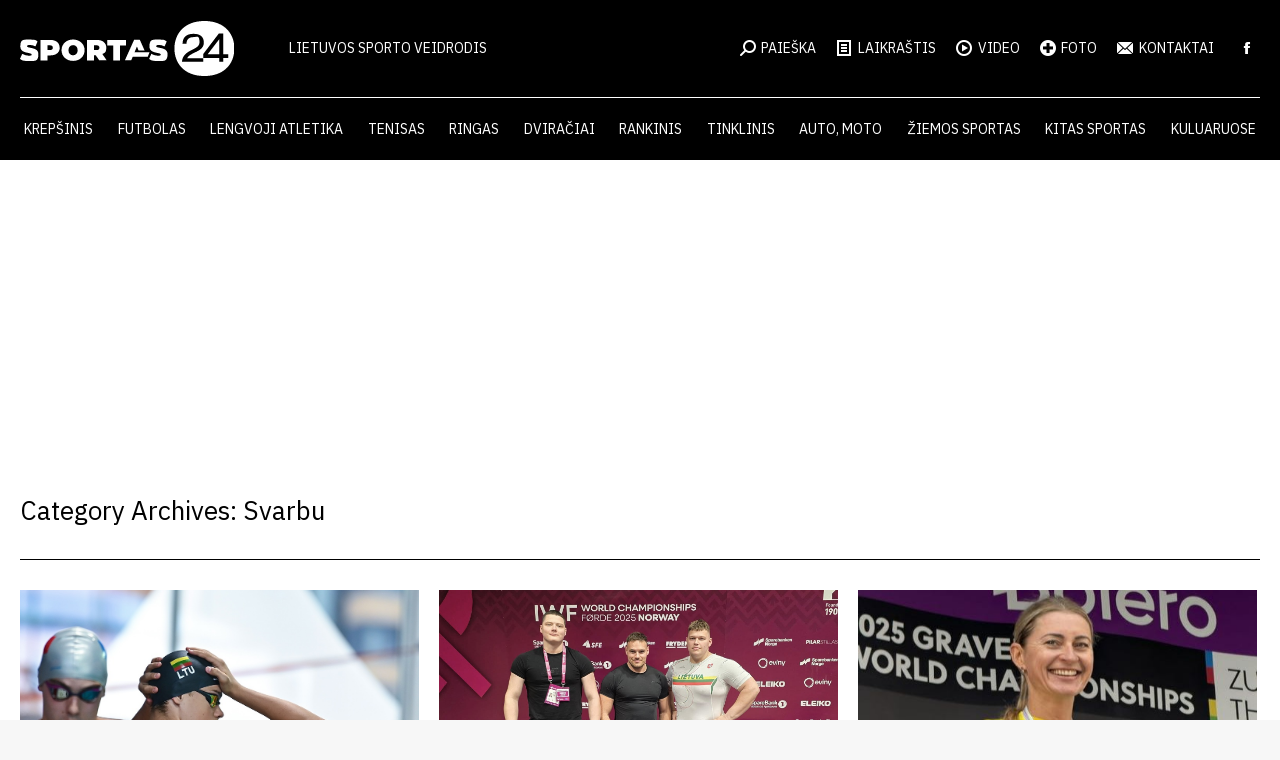

--- FILE ---
content_type: text/html; charset=UTF-8
request_url: https://sportas24.lt/kategorija/svarbu/page/134/
body_size: 36302
content:
<!DOCTYPE html>
<!--[if !(IE 6) | !(IE 7) | !(IE 8)  ]><!-->
<html dir="ltr" lang="lt-LT" prefix="og: https://ogp.me/ns#" class="no-js">
<!--<![endif]-->
<head>
	<meta charset="UTF-8" />
				<meta name="viewport" content="width=device-width, initial-scale=1, maximum-scale=1, user-scalable=0"/>
			<meta name="theme-color" content="#d70e1e"/>	<link rel="profile" href="https://gmpg.org/xfn/11" />
	<title>Svarbu - Sportas24 - Page 134</title>

		<!-- All in One SEO 4.9.3 - aioseo.com -->
	<meta name="description" content="- Page 134" />
	<meta name="robots" content="noindex, nofollow, max-image-preview:large" />
	<link rel="canonical" href="https://sportas24.lt/kategorija/svarbu/" />
	<link rel="prev" href="https://sportas24.lt/kategorija/svarbu/page/133/" />
	<link rel="next" href="https://sportas24.lt/kategorija/svarbu/page/135/" />
	<meta name="generator" content="All in One SEO (AIOSEO) 4.9.3" />
		<script type="application/ld+json" class="aioseo-schema">
			{"@context":"https:\/\/schema.org","@graph":[{"@type":"BreadcrumbList","@id":"https:\/\/sportas24.lt\/kategorija\/svarbu\/page\/134\/#breadcrumblist","itemListElement":[{"@type":"ListItem","@id":"https:\/\/sportas24.lt#listItem","position":1,"name":"Home","item":"https:\/\/sportas24.lt","nextItem":{"@type":"ListItem","@id":"https:\/\/sportas24.lt\/kategorija\/svarbu\/#listItem","name":"Svarbu"}},{"@type":"ListItem","@id":"https:\/\/sportas24.lt\/kategorija\/svarbu\/#listItem","position":2,"name":"Svarbu","item":"https:\/\/sportas24.lt\/kategorija\/svarbu\/","nextItem":{"@type":"ListItem","@id":"https:\/\/sportas24.lt\/kategorija\/svarbu\/page\/134#listItem","name":"Page 134"},"previousItem":{"@type":"ListItem","@id":"https:\/\/sportas24.lt#listItem","name":"Home"}},{"@type":"ListItem","@id":"https:\/\/sportas24.lt\/kategorija\/svarbu\/page\/134#listItem","position":3,"name":"Page 134","previousItem":{"@type":"ListItem","@id":"https:\/\/sportas24.lt\/kategorija\/svarbu\/#listItem","name":"Svarbu"}}]},{"@type":"CollectionPage","@id":"https:\/\/sportas24.lt\/kategorija\/svarbu\/page\/134\/#collectionpage","url":"https:\/\/sportas24.lt\/kategorija\/svarbu\/page\/134\/","name":"Svarbu - Sportas24 - Page 134","description":"- Page 134","inLanguage":"lt-LT","isPartOf":{"@id":"https:\/\/sportas24.lt\/#website"},"breadcrumb":{"@id":"https:\/\/sportas24.lt\/kategorija\/svarbu\/page\/134\/#breadcrumblist"}},{"@type":"Organization","@id":"https:\/\/sportas24.lt\/#organization","name":"Sportas24","description":"Lietuvos sporto veidrodis","url":"https:\/\/sportas24.lt\/"},{"@type":"WebSite","@id":"https:\/\/sportas24.lt\/#website","url":"https:\/\/sportas24.lt\/","name":"Sportas24","description":"Lietuvos sporto veidrodis","inLanguage":"lt-LT","publisher":{"@id":"https:\/\/sportas24.lt\/#organization"}}]}
		</script>
		<!-- All in One SEO -->

<link rel='dns-prefetch' href='//maps.googleapis.com' />
<link rel='dns-prefetch' href='//fonts.googleapis.com' />
<link rel="alternate" type="application/rss+xml" title="Sportas24 &raquo; Įrašų RSS srautas" href="https://sportas24.lt/feed/" />
<link rel="alternate" type="application/rss+xml" title="Sportas24 &raquo; Kategorijos „Svarbu“ RSS srautas" href="https://sportas24.lt/kategorija/svarbu/feed/" />
		<!-- This site uses the Google Analytics by MonsterInsights plugin v9.11.1 - Using Analytics tracking - https://www.monsterinsights.com/ -->
							<script src="//www.googletagmanager.com/gtag/js?id=G-7MSDG2PJVH"  data-cfasync="false" data-wpfc-render="false" async></script>
			<script data-cfasync="false" data-wpfc-render="false">
				var mi_version = '9.11.1';
				var mi_track_user = true;
				var mi_no_track_reason = '';
								var MonsterInsightsDefaultLocations = {"page_location":"https:\/\/sportas24.lt\/kategorija\/svarbu\/page\/134\/"};
								if ( typeof MonsterInsightsPrivacyGuardFilter === 'function' ) {
					var MonsterInsightsLocations = (typeof MonsterInsightsExcludeQuery === 'object') ? MonsterInsightsPrivacyGuardFilter( MonsterInsightsExcludeQuery ) : MonsterInsightsPrivacyGuardFilter( MonsterInsightsDefaultLocations );
				} else {
					var MonsterInsightsLocations = (typeof MonsterInsightsExcludeQuery === 'object') ? MonsterInsightsExcludeQuery : MonsterInsightsDefaultLocations;
				}

								var disableStrs = [
										'ga-disable-G-7MSDG2PJVH',
									];

				/* Function to detect opted out users */
				function __gtagTrackerIsOptedOut() {
					for (var index = 0; index < disableStrs.length; index++) {
						if (document.cookie.indexOf(disableStrs[index] + '=true') > -1) {
							return true;
						}
					}

					return false;
				}

				/* Disable tracking if the opt-out cookie exists. */
				if (__gtagTrackerIsOptedOut()) {
					for (var index = 0; index < disableStrs.length; index++) {
						window[disableStrs[index]] = true;
					}
				}

				/* Opt-out function */
				function __gtagTrackerOptout() {
					for (var index = 0; index < disableStrs.length; index++) {
						document.cookie = disableStrs[index] + '=true; expires=Thu, 31 Dec 2099 23:59:59 UTC; path=/';
						window[disableStrs[index]] = true;
					}
				}

				if ('undefined' === typeof gaOptout) {
					function gaOptout() {
						__gtagTrackerOptout();
					}
				}
								window.dataLayer = window.dataLayer || [];

				window.MonsterInsightsDualTracker = {
					helpers: {},
					trackers: {},
				};
				if (mi_track_user) {
					function __gtagDataLayer() {
						dataLayer.push(arguments);
					}

					function __gtagTracker(type, name, parameters) {
						if (!parameters) {
							parameters = {};
						}

						if (parameters.send_to) {
							__gtagDataLayer.apply(null, arguments);
							return;
						}

						if (type === 'event') {
														parameters.send_to = monsterinsights_frontend.v4_id;
							var hookName = name;
							if (typeof parameters['event_category'] !== 'undefined') {
								hookName = parameters['event_category'] + ':' + name;
							}

							if (typeof MonsterInsightsDualTracker.trackers[hookName] !== 'undefined') {
								MonsterInsightsDualTracker.trackers[hookName](parameters);
							} else {
								__gtagDataLayer('event', name, parameters);
							}
							
						} else {
							__gtagDataLayer.apply(null, arguments);
						}
					}

					__gtagTracker('js', new Date());
					__gtagTracker('set', {
						'developer_id.dZGIzZG': true,
											});
					if ( MonsterInsightsLocations.page_location ) {
						__gtagTracker('set', MonsterInsightsLocations);
					}
										__gtagTracker('config', 'G-7MSDG2PJVH', {"forceSSL":"true","link_attribution":"true"} );
										window.gtag = __gtagTracker;										(function () {
						/* https://developers.google.com/analytics/devguides/collection/analyticsjs/ */
						/* ga and __gaTracker compatibility shim. */
						var noopfn = function () {
							return null;
						};
						var newtracker = function () {
							return new Tracker();
						};
						var Tracker = function () {
							return null;
						};
						var p = Tracker.prototype;
						p.get = noopfn;
						p.set = noopfn;
						p.send = function () {
							var args = Array.prototype.slice.call(arguments);
							args.unshift('send');
							__gaTracker.apply(null, args);
						};
						var __gaTracker = function () {
							var len = arguments.length;
							if (len === 0) {
								return;
							}
							var f = arguments[len - 1];
							if (typeof f !== 'object' || f === null || typeof f.hitCallback !== 'function') {
								if ('send' === arguments[0]) {
									var hitConverted, hitObject = false, action;
									if ('event' === arguments[1]) {
										if ('undefined' !== typeof arguments[3]) {
											hitObject = {
												'eventAction': arguments[3],
												'eventCategory': arguments[2],
												'eventLabel': arguments[4],
												'value': arguments[5] ? arguments[5] : 1,
											}
										}
									}
									if ('pageview' === arguments[1]) {
										if ('undefined' !== typeof arguments[2]) {
											hitObject = {
												'eventAction': 'page_view',
												'page_path': arguments[2],
											}
										}
									}
									if (typeof arguments[2] === 'object') {
										hitObject = arguments[2];
									}
									if (typeof arguments[5] === 'object') {
										Object.assign(hitObject, arguments[5]);
									}
									if ('undefined' !== typeof arguments[1].hitType) {
										hitObject = arguments[1];
										if ('pageview' === hitObject.hitType) {
											hitObject.eventAction = 'page_view';
										}
									}
									if (hitObject) {
										action = 'timing' === arguments[1].hitType ? 'timing_complete' : hitObject.eventAction;
										hitConverted = mapArgs(hitObject);
										__gtagTracker('event', action, hitConverted);
									}
								}
								return;
							}

							function mapArgs(args) {
								var arg, hit = {};
								var gaMap = {
									'eventCategory': 'event_category',
									'eventAction': 'event_action',
									'eventLabel': 'event_label',
									'eventValue': 'event_value',
									'nonInteraction': 'non_interaction',
									'timingCategory': 'event_category',
									'timingVar': 'name',
									'timingValue': 'value',
									'timingLabel': 'event_label',
									'page': 'page_path',
									'location': 'page_location',
									'title': 'page_title',
									'referrer' : 'page_referrer',
								};
								for (arg in args) {
																		if (!(!args.hasOwnProperty(arg) || !gaMap.hasOwnProperty(arg))) {
										hit[gaMap[arg]] = args[arg];
									} else {
										hit[arg] = args[arg];
									}
								}
								return hit;
							}

							try {
								f.hitCallback();
							} catch (ex) {
							}
						};
						__gaTracker.create = newtracker;
						__gaTracker.getByName = newtracker;
						__gaTracker.getAll = function () {
							return [];
						};
						__gaTracker.remove = noopfn;
						__gaTracker.loaded = true;
						window['__gaTracker'] = __gaTracker;
					})();
									} else {
										console.log("");
					(function () {
						function __gtagTracker() {
							return null;
						}

						window['__gtagTracker'] = __gtagTracker;
						window['gtag'] = __gtagTracker;
					})();
									}
			</script>
							<!-- / Google Analytics by MonsterInsights -->
		<!-- sportas24.lt is managing ads with Advanced Ads 2.0.16 – https://wpadvancedads.com/ --><script id="sport-ready">
			window.advanced_ads_ready=function(e,a){a=a||"complete";var d=function(e){return"interactive"===a?"loading"!==e:"complete"===e};d(document.readyState)?e():document.addEventListener("readystatechange",(function(a){d(a.target.readyState)&&e()}),{once:"interactive"===a})},window.advanced_ads_ready_queue=window.advanced_ads_ready_queue||[];		</script>
		<style id='wp-img-auto-sizes-contain-inline-css'>
img:is([sizes=auto i],[sizes^="auto," i]){contain-intrinsic-size:3000px 1500px}
/*# sourceURL=wp-img-auto-sizes-contain-inline-css */
</style>
<style id='wp-emoji-styles-inline-css'>

	img.wp-smiley, img.emoji {
		display: inline !important;
		border: none !important;
		box-shadow: none !important;
		height: 1em !important;
		width: 1em !important;
		margin: 0 0.07em !important;
		vertical-align: -0.1em !important;
		background: none !important;
		padding: 0 !important;
	}
/*# sourceURL=wp-emoji-styles-inline-css */
</style>
<style id='wp-block-library-inline-css'>
:root{--wp-block-synced-color:#7a00df;--wp-block-synced-color--rgb:122,0,223;--wp-bound-block-color:var(--wp-block-synced-color);--wp-editor-canvas-background:#ddd;--wp-admin-theme-color:#007cba;--wp-admin-theme-color--rgb:0,124,186;--wp-admin-theme-color-darker-10:#006ba1;--wp-admin-theme-color-darker-10--rgb:0,107,160.5;--wp-admin-theme-color-darker-20:#005a87;--wp-admin-theme-color-darker-20--rgb:0,90,135;--wp-admin-border-width-focus:2px}@media (min-resolution:192dpi){:root{--wp-admin-border-width-focus:1.5px}}.wp-element-button{cursor:pointer}:root .has-very-light-gray-background-color{background-color:#eee}:root .has-very-dark-gray-background-color{background-color:#313131}:root .has-very-light-gray-color{color:#eee}:root .has-very-dark-gray-color{color:#313131}:root .has-vivid-green-cyan-to-vivid-cyan-blue-gradient-background{background:linear-gradient(135deg,#00d084,#0693e3)}:root .has-purple-crush-gradient-background{background:linear-gradient(135deg,#34e2e4,#4721fb 50%,#ab1dfe)}:root .has-hazy-dawn-gradient-background{background:linear-gradient(135deg,#faaca8,#dad0ec)}:root .has-subdued-olive-gradient-background{background:linear-gradient(135deg,#fafae1,#67a671)}:root .has-atomic-cream-gradient-background{background:linear-gradient(135deg,#fdd79a,#004a59)}:root .has-nightshade-gradient-background{background:linear-gradient(135deg,#330968,#31cdcf)}:root .has-midnight-gradient-background{background:linear-gradient(135deg,#020381,#2874fc)}:root{--wp--preset--font-size--normal:16px;--wp--preset--font-size--huge:42px}.has-regular-font-size{font-size:1em}.has-larger-font-size{font-size:2.625em}.has-normal-font-size{font-size:var(--wp--preset--font-size--normal)}.has-huge-font-size{font-size:var(--wp--preset--font-size--huge)}.has-text-align-center{text-align:center}.has-text-align-left{text-align:left}.has-text-align-right{text-align:right}.has-fit-text{white-space:nowrap!important}#end-resizable-editor-section{display:none}.aligncenter{clear:both}.items-justified-left{justify-content:flex-start}.items-justified-center{justify-content:center}.items-justified-right{justify-content:flex-end}.items-justified-space-between{justify-content:space-between}.screen-reader-text{border:0;clip-path:inset(50%);height:1px;margin:-1px;overflow:hidden;padding:0;position:absolute;width:1px;word-wrap:normal!important}.screen-reader-text:focus{background-color:#ddd;clip-path:none;color:#444;display:block;font-size:1em;height:auto;left:5px;line-height:normal;padding:15px 23px 14px;text-decoration:none;top:5px;width:auto;z-index:100000}html :where(.has-border-color){border-style:solid}html :where([style*=border-top-color]){border-top-style:solid}html :where([style*=border-right-color]){border-right-style:solid}html :where([style*=border-bottom-color]){border-bottom-style:solid}html :where([style*=border-left-color]){border-left-style:solid}html :where([style*=border-width]){border-style:solid}html :where([style*=border-top-width]){border-top-style:solid}html :where([style*=border-right-width]){border-right-style:solid}html :where([style*=border-bottom-width]){border-bottom-style:solid}html :where([style*=border-left-width]){border-left-style:solid}html :where(img[class*=wp-image-]){height:auto;max-width:100%}:where(figure){margin:0 0 1em}html :where(.is-position-sticky){--wp-admin--admin-bar--position-offset:var(--wp-admin--admin-bar--height,0px)}@media screen and (max-width:600px){html :where(.is-position-sticky){--wp-admin--admin-bar--position-offset:0px}}

/*# sourceURL=wp-block-library-inline-css */
</style><style id='wp-block-paragraph-inline-css'>
.is-small-text{font-size:.875em}.is-regular-text{font-size:1em}.is-large-text{font-size:2.25em}.is-larger-text{font-size:3em}.has-drop-cap:not(:focus):first-letter{float:left;font-size:8.4em;font-style:normal;font-weight:100;line-height:.68;margin:.05em .1em 0 0;text-transform:uppercase}body.rtl .has-drop-cap:not(:focus):first-letter{float:none;margin-left:.1em}p.has-drop-cap.has-background{overflow:hidden}:root :where(p.has-background){padding:1.25em 2.375em}:where(p.has-text-color:not(.has-link-color)) a{color:inherit}p.has-text-align-left[style*="writing-mode:vertical-lr"],p.has-text-align-right[style*="writing-mode:vertical-rl"]{rotate:180deg}
/*# sourceURL=https://sportas24.lt/wp-includes/blocks/paragraph/style.min.css */
</style>
<style id='global-styles-inline-css'>
:root{--wp--preset--aspect-ratio--square: 1;--wp--preset--aspect-ratio--4-3: 4/3;--wp--preset--aspect-ratio--3-4: 3/4;--wp--preset--aspect-ratio--3-2: 3/2;--wp--preset--aspect-ratio--2-3: 2/3;--wp--preset--aspect-ratio--16-9: 16/9;--wp--preset--aspect-ratio--9-16: 9/16;--wp--preset--color--black: #000000;--wp--preset--color--cyan-bluish-gray: #abb8c3;--wp--preset--color--white: #FFF;--wp--preset--color--pale-pink: #f78da7;--wp--preset--color--vivid-red: #cf2e2e;--wp--preset--color--luminous-vivid-orange: #ff6900;--wp--preset--color--luminous-vivid-amber: #fcb900;--wp--preset--color--light-green-cyan: #7bdcb5;--wp--preset--color--vivid-green-cyan: #00d084;--wp--preset--color--pale-cyan-blue: #8ed1fc;--wp--preset--color--vivid-cyan-blue: #0693e3;--wp--preset--color--vivid-purple: #9b51e0;--wp--preset--color--accent: #d70e1e;--wp--preset--color--dark-gray: #111;--wp--preset--color--light-gray: #767676;--wp--preset--gradient--vivid-cyan-blue-to-vivid-purple: linear-gradient(135deg,rgb(6,147,227) 0%,rgb(155,81,224) 100%);--wp--preset--gradient--light-green-cyan-to-vivid-green-cyan: linear-gradient(135deg,rgb(122,220,180) 0%,rgb(0,208,130) 100%);--wp--preset--gradient--luminous-vivid-amber-to-luminous-vivid-orange: linear-gradient(135deg,rgb(252,185,0) 0%,rgb(255,105,0) 100%);--wp--preset--gradient--luminous-vivid-orange-to-vivid-red: linear-gradient(135deg,rgb(255,105,0) 0%,rgb(207,46,46) 100%);--wp--preset--gradient--very-light-gray-to-cyan-bluish-gray: linear-gradient(135deg,rgb(238,238,238) 0%,rgb(169,184,195) 100%);--wp--preset--gradient--cool-to-warm-spectrum: linear-gradient(135deg,rgb(74,234,220) 0%,rgb(151,120,209) 20%,rgb(207,42,186) 40%,rgb(238,44,130) 60%,rgb(251,105,98) 80%,rgb(254,248,76) 100%);--wp--preset--gradient--blush-light-purple: linear-gradient(135deg,rgb(255,206,236) 0%,rgb(152,150,240) 100%);--wp--preset--gradient--blush-bordeaux: linear-gradient(135deg,rgb(254,205,165) 0%,rgb(254,45,45) 50%,rgb(107,0,62) 100%);--wp--preset--gradient--luminous-dusk: linear-gradient(135deg,rgb(255,203,112) 0%,rgb(199,81,192) 50%,rgb(65,88,208) 100%);--wp--preset--gradient--pale-ocean: linear-gradient(135deg,rgb(255,245,203) 0%,rgb(182,227,212) 50%,rgb(51,167,181) 100%);--wp--preset--gradient--electric-grass: linear-gradient(135deg,rgb(202,248,128) 0%,rgb(113,206,126) 100%);--wp--preset--gradient--midnight: linear-gradient(135deg,rgb(2,3,129) 0%,rgb(40,116,252) 100%);--wp--preset--font-size--small: 13px;--wp--preset--font-size--medium: 20px;--wp--preset--font-size--large: 36px;--wp--preset--font-size--x-large: 42px;--wp--preset--spacing--20: 0.44rem;--wp--preset--spacing--30: 0.67rem;--wp--preset--spacing--40: 1rem;--wp--preset--spacing--50: 1.5rem;--wp--preset--spacing--60: 2.25rem;--wp--preset--spacing--70: 3.38rem;--wp--preset--spacing--80: 5.06rem;--wp--preset--shadow--natural: 6px 6px 9px rgba(0, 0, 0, 0.2);--wp--preset--shadow--deep: 12px 12px 50px rgba(0, 0, 0, 0.4);--wp--preset--shadow--sharp: 6px 6px 0px rgba(0, 0, 0, 0.2);--wp--preset--shadow--outlined: 6px 6px 0px -3px rgb(255, 255, 255), 6px 6px rgb(0, 0, 0);--wp--preset--shadow--crisp: 6px 6px 0px rgb(0, 0, 0);}:where(.is-layout-flex){gap: 0.5em;}:where(.is-layout-grid){gap: 0.5em;}body .is-layout-flex{display: flex;}.is-layout-flex{flex-wrap: wrap;align-items: center;}.is-layout-flex > :is(*, div){margin: 0;}body .is-layout-grid{display: grid;}.is-layout-grid > :is(*, div){margin: 0;}:where(.wp-block-columns.is-layout-flex){gap: 2em;}:where(.wp-block-columns.is-layout-grid){gap: 2em;}:where(.wp-block-post-template.is-layout-flex){gap: 1.25em;}:where(.wp-block-post-template.is-layout-grid){gap: 1.25em;}.has-black-color{color: var(--wp--preset--color--black) !important;}.has-cyan-bluish-gray-color{color: var(--wp--preset--color--cyan-bluish-gray) !important;}.has-white-color{color: var(--wp--preset--color--white) !important;}.has-pale-pink-color{color: var(--wp--preset--color--pale-pink) !important;}.has-vivid-red-color{color: var(--wp--preset--color--vivid-red) !important;}.has-luminous-vivid-orange-color{color: var(--wp--preset--color--luminous-vivid-orange) !important;}.has-luminous-vivid-amber-color{color: var(--wp--preset--color--luminous-vivid-amber) !important;}.has-light-green-cyan-color{color: var(--wp--preset--color--light-green-cyan) !important;}.has-vivid-green-cyan-color{color: var(--wp--preset--color--vivid-green-cyan) !important;}.has-pale-cyan-blue-color{color: var(--wp--preset--color--pale-cyan-blue) !important;}.has-vivid-cyan-blue-color{color: var(--wp--preset--color--vivid-cyan-blue) !important;}.has-vivid-purple-color{color: var(--wp--preset--color--vivid-purple) !important;}.has-black-background-color{background-color: var(--wp--preset--color--black) !important;}.has-cyan-bluish-gray-background-color{background-color: var(--wp--preset--color--cyan-bluish-gray) !important;}.has-white-background-color{background-color: var(--wp--preset--color--white) !important;}.has-pale-pink-background-color{background-color: var(--wp--preset--color--pale-pink) !important;}.has-vivid-red-background-color{background-color: var(--wp--preset--color--vivid-red) !important;}.has-luminous-vivid-orange-background-color{background-color: var(--wp--preset--color--luminous-vivid-orange) !important;}.has-luminous-vivid-amber-background-color{background-color: var(--wp--preset--color--luminous-vivid-amber) !important;}.has-light-green-cyan-background-color{background-color: var(--wp--preset--color--light-green-cyan) !important;}.has-vivid-green-cyan-background-color{background-color: var(--wp--preset--color--vivid-green-cyan) !important;}.has-pale-cyan-blue-background-color{background-color: var(--wp--preset--color--pale-cyan-blue) !important;}.has-vivid-cyan-blue-background-color{background-color: var(--wp--preset--color--vivid-cyan-blue) !important;}.has-vivid-purple-background-color{background-color: var(--wp--preset--color--vivid-purple) !important;}.has-black-border-color{border-color: var(--wp--preset--color--black) !important;}.has-cyan-bluish-gray-border-color{border-color: var(--wp--preset--color--cyan-bluish-gray) !important;}.has-white-border-color{border-color: var(--wp--preset--color--white) !important;}.has-pale-pink-border-color{border-color: var(--wp--preset--color--pale-pink) !important;}.has-vivid-red-border-color{border-color: var(--wp--preset--color--vivid-red) !important;}.has-luminous-vivid-orange-border-color{border-color: var(--wp--preset--color--luminous-vivid-orange) !important;}.has-luminous-vivid-amber-border-color{border-color: var(--wp--preset--color--luminous-vivid-amber) !important;}.has-light-green-cyan-border-color{border-color: var(--wp--preset--color--light-green-cyan) !important;}.has-vivid-green-cyan-border-color{border-color: var(--wp--preset--color--vivid-green-cyan) !important;}.has-pale-cyan-blue-border-color{border-color: var(--wp--preset--color--pale-cyan-blue) !important;}.has-vivid-cyan-blue-border-color{border-color: var(--wp--preset--color--vivid-cyan-blue) !important;}.has-vivid-purple-border-color{border-color: var(--wp--preset--color--vivid-purple) !important;}.has-vivid-cyan-blue-to-vivid-purple-gradient-background{background: var(--wp--preset--gradient--vivid-cyan-blue-to-vivid-purple) !important;}.has-light-green-cyan-to-vivid-green-cyan-gradient-background{background: var(--wp--preset--gradient--light-green-cyan-to-vivid-green-cyan) !important;}.has-luminous-vivid-amber-to-luminous-vivid-orange-gradient-background{background: var(--wp--preset--gradient--luminous-vivid-amber-to-luminous-vivid-orange) !important;}.has-luminous-vivid-orange-to-vivid-red-gradient-background{background: var(--wp--preset--gradient--luminous-vivid-orange-to-vivid-red) !important;}.has-very-light-gray-to-cyan-bluish-gray-gradient-background{background: var(--wp--preset--gradient--very-light-gray-to-cyan-bluish-gray) !important;}.has-cool-to-warm-spectrum-gradient-background{background: var(--wp--preset--gradient--cool-to-warm-spectrum) !important;}.has-blush-light-purple-gradient-background{background: var(--wp--preset--gradient--blush-light-purple) !important;}.has-blush-bordeaux-gradient-background{background: var(--wp--preset--gradient--blush-bordeaux) !important;}.has-luminous-dusk-gradient-background{background: var(--wp--preset--gradient--luminous-dusk) !important;}.has-pale-ocean-gradient-background{background: var(--wp--preset--gradient--pale-ocean) !important;}.has-electric-grass-gradient-background{background: var(--wp--preset--gradient--electric-grass) !important;}.has-midnight-gradient-background{background: var(--wp--preset--gradient--midnight) !important;}.has-small-font-size{font-size: var(--wp--preset--font-size--small) !important;}.has-medium-font-size{font-size: var(--wp--preset--font-size--medium) !important;}.has-large-font-size{font-size: var(--wp--preset--font-size--large) !important;}.has-x-large-font-size{font-size: var(--wp--preset--font-size--x-large) !important;}
/*# sourceURL=global-styles-inline-css */
</style>

<style id='classic-theme-styles-inline-css'>
/*! This file is auto-generated */
.wp-block-button__link{color:#fff;background-color:#32373c;border-radius:9999px;box-shadow:none;text-decoration:none;padding:calc(.667em + 2px) calc(1.333em + 2px);font-size:1.125em}.wp-block-file__button{background:#32373c;color:#fff;text-decoration:none}
/*# sourceURL=/wp-includes/css/classic-themes.min.css */
</style>
<link rel='stylesheet' id='the7-font-css' href='https://sportas24.lt/wp-content/themes/dt-the7/fonts/icomoon-the7-font/icomoon-the7-font.min.css?ver=14.2.0' media='all' />
<link rel='stylesheet' id='dt-web-fonts-css' href='https://fonts.googleapis.com/css?family=Open+Sans:400,600,700%7CIBM+Plex+Sans:400,500,600,700%7CRoboto:400,500,600,700' media='all' />
<link rel='stylesheet' id='dt-main-css' href='https://sportas24.lt/wp-content/themes/dt-the7/css/main.min.css?ver=14.2.0' media='all' />
<link rel='stylesheet' id='the7-custom-scrollbar-css' href='https://sportas24.lt/wp-content/themes/dt-the7/lib/custom-scrollbar/custom-scrollbar.min.css?ver=14.2.0' media='all' />
<link rel='stylesheet' id='the7-wpbakery-css' href='https://sportas24.lt/wp-content/themes/dt-the7/css/wpbakery.min.css?ver=14.2.0' media='all' />
<link rel='stylesheet' id='the7-core-css' href='https://sportas24.lt/wp-content/plugins/dt-the7-core/assets/css/post-type.min.css?ver=2.7.12' media='all' />
<link rel='stylesheet' id='the7-css-vars-css' href='https://sportas24.lt/wp-content/uploads/the7-css/css-vars.css?ver=09d73911912f' media='all' />
<link rel='stylesheet' id='dt-custom-css' href='https://sportas24.lt/wp-content/uploads/the7-css/custom.css?ver=09d73911912f' media='all' />
<link rel='stylesheet' id='dt-media-css' href='https://sportas24.lt/wp-content/uploads/the7-css/media.css?ver=09d73911912f' media='all' />
<link rel='stylesheet' id='the7-mega-menu-css' href='https://sportas24.lt/wp-content/uploads/the7-css/mega-menu.css?ver=09d73911912f' media='all' />
<link rel='stylesheet' id='the7-elements-albums-portfolio-css' href='https://sportas24.lt/wp-content/uploads/the7-css/the7-elements-albums-portfolio.css?ver=09d73911912f' media='all' />
<link rel='stylesheet' id='the7-elements-css' href='https://sportas24.lt/wp-content/uploads/the7-css/post-type-dynamic.css?ver=09d73911912f' media='all' />
<link rel='stylesheet' id='style-css' href='https://sportas24.lt/wp-content/themes/dt-the7-child/style.css?ver=14.2.0' media='all' />
<link rel='stylesheet' id='ultimate-vc-addons-style-min-css' href='https://sportas24.lt/wp-content/plugins/Ultimate_VC_Addons/assets/min-css/ultimate.min.css?ver=3.21.2' media='all' />
<link rel='stylesheet' id='ultimate-vc-addons-icons-css' href='https://sportas24.lt/wp-content/plugins/Ultimate_VC_Addons/assets/css/icons.css?ver=3.21.2' media='all' />
<link rel='stylesheet' id='ultimate-vc-addons-vidcons-css' href='https://sportas24.lt/wp-content/plugins/Ultimate_VC_Addons/assets/fonts/vidcons.css?ver=3.21.2' media='all' />
<script src="https://sportas24.lt/wp-includes/js/jquery/jquery.min.js?ver=3.7.1" id="jquery-core-js"></script>
<script src="https://sportas24.lt/wp-includes/js/jquery/jquery-migrate.min.js?ver=3.4.1" id="jquery-migrate-js"></script>
<script src="https://sportas24.lt/wp-content/plugins/google-analytics-for-wordpress/assets/js/frontend-gtag.min.js?ver=9.11.1" id="monsterinsights-frontend-script-js" async data-wp-strategy="async"></script>
<script data-cfasync="false" data-wpfc-render="false" id='monsterinsights-frontend-script-js-extra'>var monsterinsights_frontend = {"js_events_tracking":"true","download_extensions":"doc,pdf,ppt,zip,xls,docx,pptx,xlsx","inbound_paths":"[{\"path\":\"\\\/go\\\/\",\"label\":\"affiliate\"},{\"path\":\"\\\/recommend\\\/\",\"label\":\"affiliate\"}]","home_url":"https:\/\/sportas24.lt","hash_tracking":"false","v4_id":"G-7MSDG2PJVH"};</script>
<script id="dt-above-fold-js-extra">
var dtLocal = {"themeUrl":"https://sportas24.lt/wp-content/themes/dt-the7","passText":"To view this protected post, enter the password below:","moreButtonText":{"loading":"Loading...","loadMore":"Load more"},"postID":"296849","ajaxurl":"https://sportas24.lt/wp-admin/admin-ajax.php","REST":{"baseUrl":"https://sportas24.lt/wp-json/the7/v1","endpoints":{"sendMail":"/send-mail"}},"contactMessages":{"required":"One or more fields have an error. Please check and try again.","terms":"Please accept the privacy policy.","fillTheCaptchaError":"Please, fill the captcha."},"captchaSiteKey":"","ajaxNonce":"c87285c58c","pageData":{"type":"archive","template":"archive","layout":"masonry"},"themeSettings":{"smoothScroll":"off","lazyLoading":false,"desktopHeader":{"height":160},"ToggleCaptionEnabled":"disabled","ToggleCaption":"Navigation","floatingHeader":{"showAfter":94,"showMenu":true,"height":60,"logo":{"showLogo":false,"html":"","url":"https://sportas24.lt/"}},"topLine":{"floatingTopLine":{"logo":{"showLogo":false,"html":""}}},"mobileHeader":{"firstSwitchPoint":990,"secondSwitchPoint":600,"firstSwitchPointHeight":60,"secondSwitchPointHeight":60,"mobileToggleCaptionEnabled":"disabled","mobileToggleCaption":"Menu"},"stickyMobileHeaderFirstSwitch":{"logo":{"html":"\u003Cimg class=\"\" src=\"https://sportas.fra1.digitaloceanspaces.com/wp-content/uploads/2024/09/26112841/logo-2024-white.svg\"  sizes=\"0px\" alt=\"Sportas24\" /\u003E"}},"stickyMobileHeaderSecondSwitch":{"logo":{"html":"\u003Cimg class=\"\" src=\"https://sportas.fra1.digitaloceanspaces.com/wp-content/uploads/2024/09/26112841/logo-2024-white.svg\"  sizes=\"0px\" alt=\"Sportas24\" /\u003E"}},"sidebar":{"switchPoint":990},"boxedWidth":"1280px"},"VCMobileScreenWidth":"768"};
var dtShare = {"shareButtonText":{"facebook":"Share on Facebook","twitter":"Share on X","pinterest":"Pin it","linkedin":"Share on Linkedin","whatsapp":"Share on Whatsapp"},"overlayOpacity":"85"};
//# sourceURL=dt-above-fold-js-extra
</script>
<script src="https://sportas24.lt/wp-content/themes/dt-the7/js/above-the-fold.min.js?ver=14.2.0" id="dt-above-fold-js"></script>
<script src="https://sportas24.lt/wp-content/plugins/Ultimate_VC_Addons/assets/min-js/modernizr-custom.min.js?ver=3.21.2" id="ultimate-vc-addons-modernizr-js"></script>
<script src="https://sportas24.lt/wp-content/plugins/Ultimate_VC_Addons/assets/min-js/jquery-ui.min.js?ver=3.21.2" id="jquery_ui-js"></script>
<script src="https://maps.googleapis.com/maps/api/js" id="ultimate-vc-addons-googleapis-js"></script>
<script src="https://sportas24.lt/wp-includes/js/jquery/ui/core.min.js?ver=1.13.3" id="jquery-ui-core-js"></script>
<script src="https://sportas24.lt/wp-includes/js/jquery/ui/mouse.min.js?ver=1.13.3" id="jquery-ui-mouse-js"></script>
<script src="https://sportas24.lt/wp-includes/js/jquery/ui/slider.min.js?ver=1.13.3" id="jquery-ui-slider-js"></script>
<script src="https://sportas24.lt/wp-content/plugins/Ultimate_VC_Addons/assets/min-js/jquery-ui-labeledslider.min.js?ver=3.21.2" id="ultimate-vc-addons_range_tick-js"></script>
<script src="https://sportas24.lt/wp-content/plugins/Ultimate_VC_Addons/assets/min-js/ultimate.min.js?ver=3.21.2" id="ultimate-vc-addons-script-js"></script>
<script src="https://sportas24.lt/wp-content/plugins/Ultimate_VC_Addons/assets/min-js/modal-all.min.js?ver=3.21.2" id="ultimate-vc-addons-modal-all-js"></script>
<script src="https://sportas24.lt/wp-content/plugins/Ultimate_VC_Addons/assets/min-js/jparallax.min.js?ver=3.21.2" id="ultimate-vc-addons-jquery.shake-js"></script>
<script src="https://sportas24.lt/wp-content/plugins/Ultimate_VC_Addons/assets/min-js/vhparallax.min.js?ver=3.21.2" id="ultimate-vc-addons-jquery.vhparallax-js"></script>
<script src="https://sportas24.lt/wp-content/plugins/Ultimate_VC_Addons/assets/min-js/ultimate_bg.min.js?ver=3.21.2" id="ultimate-vc-addons-row-bg-js"></script>
<script src="https://sportas24.lt/wp-content/plugins/Ultimate_VC_Addons/assets/min-js/mb-YTPlayer.min.js?ver=3.21.2" id="ultimate-vc-addons-jquery.ytplayer-js"></script>
<script></script><link rel="https://api.w.org/" href="https://sportas24.lt/wp-json/" /><link rel="alternate" title="JSON" type="application/json" href="https://sportas24.lt/wp-json/wp/v2/categories/143" /><link rel="EditURI" type="application/rsd+xml" title="RSD" href="https://sportas24.lt/xmlrpc.php?rsd" />
<meta name="generator" content="WordPress 6.9" />
<!-- Analytics by WP Statistics - https://wp-statistics.com -->
<meta name="generator" content="Powered by WPBakery Page Builder - drag and drop page builder for WordPress."/>
<style type="text/css">.blue-message {
background: none repeat scroll 0 0 #3399ff;
color: #ffffff;
text-shadow: none;
font-size: 14px;
line-height: 24px;
padding: 10px;
}.green-message {
background: none repeat scroll 0 0 #8cc14c;
color: #ffffff;
text-shadow: none;
font-size: 14px;
line-height: 24px;
padding: 10px;
}.orange-message {
background: none repeat scroll 0 0 #faa732;
color: #ffffff;
text-shadow: none;
font-size: 14px;
line-height: 24px;
padding: 10px;
}.red-message {
background: none repeat scroll 0 0 #da4d31;
color: #ffffff;
text-shadow: none;
font-size: 14px;
line-height: 24px;
padding: 10px;
}.grey-message {
background: none repeat scroll 0 0 #53555c;
color: #ffffff;
text-shadow: none;
font-size: 14px;
line-height: 24px;
padding: 10px;
}.left-block {
background: none repeat scroll 0 0px, radial-gradient(ellipse at center center, #ffffff 0%, #f2f2f2 100%) repeat scroll 0 0 rgba(0, 0, 0, 0);
color: #8b8e97;
padding: 10px;
margin: 10px;
float: left;
}.right-block {
background: none repeat scroll 0 0px, radial-gradient(ellipse at center center, #ffffff 0%, #f2f2f2 100%) repeat scroll 0 0 rgba(0, 0, 0, 0);
color: #8b8e97;
padding: 10px;
margin: 10px;
float: right;
}.blockquotes {
background: none;
border-left: 5px solid #f1f1f1;
color: #8B8E97;
font-size: 14px;
font-style: italic;
line-height: 22px;
padding-left: 15px;
padding: 10px;
width: 60%;
float: left;
}</style><link rel="icon" href="https://sportas.fra1.digitaloceanspaces.com/wp-content/uploads/2024/09/26112835/favicon-2024.png" type="image/png" sizes="16x16"/><link rel="icon" href="https://sportas.fra1.digitaloceanspaces.com/wp-content/uploads/2024/09/26112835/favicon-2024.png" type="image/png" sizes="32x32"/><noscript><style> .wpb_animate_when_almost_visible { opacity: 1; }</style></noscript><script async src="https://pagead2.googlesyndication.com/pagead/js/adsbygoogle.js?client=ca-pub-1546941103599166"
     crossorigin="anonymous"></script><style id='the7-custom-inline-css' type='text/css'>
.sub-nav .menu-item i.fa,
.sub-nav .menu-item i.fas,
.sub-nav .menu-item i.far,
.sub-nav .menu-item i.fab {
	text-align: center;
	width: 1.25em;
}
.pswp__caption__center {
	display: none;
}

.sport-widget img, .ad-settings img {
	max-width: 100%;
	height: auto;
}

.ad-width {
	max-width: 100% !important;
}

.dt-mobile-header .mini-contacts, .dt-mobile-header .mini-search {
    width: 100%;
    border-bottom: 1px solid #000000;
    padding-bottom: 10px;
}

.single-related-posts {
	margin-top: 30px;
}
</style>
</head>
<body id="the7-body" class="archive paged category category-svarbu category-143 wp-embed-responsive paged-134 category-paged-134 wp-theme-dt-the7 wp-child-theme-dt-the7-child the7-core-ver-2.7.12 layout-masonry description-under-image dt-responsive-on right-mobile-menu-close-icon ouside-menu-close-icon mobile-hamburger-close-bg-enable mobile-hamburger-close-bg-hover-enable  fade-medium-mobile-menu-close-icon fade-medium-menu-close-icon srcset-enabled btn-flat custom-btn-color custom-btn-hover-color phantom-slide phantom-disable-decoration phantom-logo-off sticky-mobile-header top-header first-switch-logo-left first-switch-menu-right second-switch-logo-left second-switch-menu-right right-mobile-menu layzr-loading-on popup-message-style the7-ver-14.2.0 wpb-js-composer js-comp-ver-8.7.2 vc_responsive aa-prefix-sport-">
<!-- The7 14.2.0 -->

<div id="page" >
	<a class="skip-link screen-reader-text" href="#content">Skip to content</a>

<div class="masthead classic-header justify content-width-line widgets full-height small-mobile-menu-icon dt-parent-menu-clickable show-sub-menu-on-hover" >

	<div class="top-bar top-bar-empty top-bar-line-hide">
	<div class="top-bar-bg" ></div>
	<div class="mini-widgets left-widgets"></div><div class="mini-widgets right-widgets"></div></div>

	<header class="header-bar" role="banner">

		<div class="branding">
	<div id="site-title" class="assistive-text">Sportas24</div>
	<div id="site-description" class="assistive-text">Lietuvos sporto veidrodis</div>
	<a class="" href="https://sportas24.lt/"><img class="" src="https://sportas.fra1.digitaloceanspaces.com/wp-content/uploads/2024/09/26112841/logo-2024-white.svg"  sizes="0px" alt="Sportas24" /></a><div class="mini-widgets"><div class="text-area show-on-desktop near-logo-first-switch hide-on-second-switch"><p><span style="margin-left:50px;">LIETUVOS SPORTO VEIDRODIS</span></p>
</div></div><div class="mini-widgets"><div class="mini-search show-on-desktop near-logo-first-switch in-menu-second-switch overlay-search custom-icon"><form class="searchform mini-widget-searchform" role="search" method="get" action="https://sportas24.lt/">

	<div class="screen-reader-text">Search:</div>

	
		<div class='overlay-search-wrap'>
			<input type="text" autofocus aria-label="Search" class="field searchform-s" name="s" value="" placeholder="Įveskite frazę ir spauskite &quot;Enter&quot;..." title="Search form"/>
			<a href="" class="search-icon"  aria-label="Search"><i class="the7-mw-icon-search-bold" aria-hidden="true"></i></a>
		</div>


		<a href="" class="submit"><i class=" mw-icon the7-mw-icon-search-bold"></i><span>PAIEŠKA</span></a>

				<input type="submit" class="assistive-text searchsubmit" value="Go!"/>
</form>
</div><a href="https://sportas24.lt/laikrastis/" class="mini-contacts phone show-on-desktop in-menu-first-switch in-menu-second-switch"><i class="fa-fw icomoon-the7-font-the7-more-00"></i>LAIKRAŠTIS</a><a href="https://sportas24.lt/video/" class="mini-contacts email show-on-desktop in-menu-first-switch in-menu-second-switch"><i class="fa-fw dt-icon-the7-play-alt"></i>VIDEO</a><a href="https://sportas24.lt/foto/" class="mini-contacts multipurpose_1 show-on-desktop in-menu-first-switch in-menu-second-switch"><i class="fa-fw icomoon-the7-font-the7-plus-07"></i>FOTO</a><a href="https://sportas24.lt/kontaktai/" class="mini-contacts multipurpose_2 show-on-desktop in-menu-first-switch in-menu-second-switch"><i class="fa-fw icomoon-the7-font-the7-mail-05"></i>KONTAKTAI</a><div class="soc-ico show-on-desktop near-logo-first-switch in-menu-second-switch custom-bg disabled-border border-off hover-accent-bg hover-disabled-border  hover-border-off"><a title="Facebook page opens in new window" href="http://www.facebook.com/pages/sportasinfo/141614495869998" target="_blank" class="facebook"><span class="soc-font-icon"></span><span class="screen-reader-text">Facebook page opens in new window</span></a></div></div></div>

		<nav class="navigation">

			<ul id="primary-menu" class="main-nav underline-decoration l-to-r-line outside-item-remove-margin"><li class="menu-item menu-item-type-post_type menu-item-object-page menu-item-240 first depth-0"><a href='https://sportas24.lt/krepsinio-naujienos/' data-level='1'><span class="menu-item-text"><span class="menu-text">Krepšinis</span></span></a></li> <li class="menu-item menu-item-type-post_type menu-item-object-page menu-item-238 depth-0"><a href='https://sportas24.lt/futbolo-naujienos/' data-level='1'><span class="menu-item-text"><span class="menu-text">Futbolas</span></span></a></li> <li class="menu-item menu-item-type-post_type menu-item-object-page menu-item-241 depth-0"><a href='https://sportas24.lt/lengvosios-atletikos-naujienos/' data-level='1'><span class="menu-item-text"><span class="menu-text">Lengvoji atletika</span></span></a></li> <li class="menu-item menu-item-type-post_type menu-item-object-page menu-item-245 depth-0"><a href='https://sportas24.lt/teniso-naujienos/' data-level='1'><span class="menu-item-text"><span class="menu-text">Tenisas</span></span></a></li> <li class="menu-item menu-item-type-post_type menu-item-object-page menu-item-244 depth-0"><a href='https://sportas24.lt/ringo-naujienos/' data-level='1'><span class="menu-item-text"><span class="menu-text">Ringas</span></span></a></li> <li class="menu-item menu-item-type-post_type menu-item-object-page menu-item-236 depth-0"><a href='https://sportas24.lt/dviraciu-naujienos/' data-level='1'><span class="menu-item-text"><span class="menu-text">Dviračiai</span></span></a></li> <li class="menu-item menu-item-type-post_type menu-item-object-page menu-item-243 depth-0"><a href='https://sportas24.lt/rankinio-naujienos/' data-level='1'><span class="menu-item-text"><span class="menu-text">Rankinis</span></span></a></li> <li class="menu-item menu-item-type-post_type menu-item-object-page menu-item-246 depth-0"><a href='https://sportas24.lt/tinklinio-naujienos/' data-level='1'><span class="menu-item-text"><span class="menu-text">Tinklinis</span></span></a></li> <li class="menu-item menu-item-type-post_type menu-item-object-page menu-item-235 depth-0"><a href='https://sportas24.lt/auto-moto-naujienos/' data-level='1'><span class="menu-item-text"><span class="menu-text">Auto, moto</span></span></a></li> <li class="menu-item menu-item-type-post_type menu-item-object-page menu-item-247 depth-0"><a href='https://sportas24.lt/ziemos-sporto-naujienos/' data-level='1'><span class="menu-item-text"><span class="menu-text">Žiemos sportas</span></span></a></li> <li class="menu-item menu-item-type-post_type menu-item-object-page menu-item-239 depth-0"><a href='https://sportas24.lt/kito-sporto-naujienos/' data-level='1'><span class="menu-item-text"><span class="menu-text">Kitas sportas</span></span></a></li> <li class="menu-item menu-item-type-post_type menu-item-object-page menu-item-242 last depth-0"><a href='https://sportas24.lt/naujienos-kuluaruose/' data-level='1'><span class="menu-item-text"><span class="menu-text">Kuluaruose</span></span></a></li> </ul>
			
		</nav>

	</header>

</div>
<div role="navigation" aria-label="Main Menu" class="dt-mobile-header mobile-menu-show-divider">
	<div class="dt-close-mobile-menu-icon" aria-label="Close" role="button" tabindex="0"><div class="close-line-wrap"><span class="close-line"></span><span class="close-line"></span><span class="close-line"></span></div></div>	<ul id="mobile-menu" class="mobile-main-nav">
		<li class="menu-item menu-item-type-post_type menu-item-object-page menu-item-240 first depth-0"><a href='https://sportas24.lt/krepsinio-naujienos/' data-level='1'><span class="menu-item-text"><span class="menu-text">Krepšinis</span></span></a></li> <li class="menu-item menu-item-type-post_type menu-item-object-page menu-item-238 depth-0"><a href='https://sportas24.lt/futbolo-naujienos/' data-level='1'><span class="menu-item-text"><span class="menu-text">Futbolas</span></span></a></li> <li class="menu-item menu-item-type-post_type menu-item-object-page menu-item-241 depth-0"><a href='https://sportas24.lt/lengvosios-atletikos-naujienos/' data-level='1'><span class="menu-item-text"><span class="menu-text">Lengvoji atletika</span></span></a></li> <li class="menu-item menu-item-type-post_type menu-item-object-page menu-item-245 depth-0"><a href='https://sportas24.lt/teniso-naujienos/' data-level='1'><span class="menu-item-text"><span class="menu-text">Tenisas</span></span></a></li> <li class="menu-item menu-item-type-post_type menu-item-object-page menu-item-244 depth-0"><a href='https://sportas24.lt/ringo-naujienos/' data-level='1'><span class="menu-item-text"><span class="menu-text">Ringas</span></span></a></li> <li class="menu-item menu-item-type-post_type menu-item-object-page menu-item-236 depth-0"><a href='https://sportas24.lt/dviraciu-naujienos/' data-level='1'><span class="menu-item-text"><span class="menu-text">Dviračiai</span></span></a></li> <li class="menu-item menu-item-type-post_type menu-item-object-page menu-item-243 depth-0"><a href='https://sportas24.lt/rankinio-naujienos/' data-level='1'><span class="menu-item-text"><span class="menu-text">Rankinis</span></span></a></li> <li class="menu-item menu-item-type-post_type menu-item-object-page menu-item-246 depth-0"><a href='https://sportas24.lt/tinklinio-naujienos/' data-level='1'><span class="menu-item-text"><span class="menu-text">Tinklinis</span></span></a></li> <li class="menu-item menu-item-type-post_type menu-item-object-page menu-item-235 depth-0"><a href='https://sportas24.lt/auto-moto-naujienos/' data-level='1'><span class="menu-item-text"><span class="menu-text">Auto, moto</span></span></a></li> <li class="menu-item menu-item-type-post_type menu-item-object-page menu-item-247 depth-0"><a href='https://sportas24.lt/ziemos-sporto-naujienos/' data-level='1'><span class="menu-item-text"><span class="menu-text">Žiemos sportas</span></span></a></li> <li class="menu-item menu-item-type-post_type menu-item-object-page menu-item-239 depth-0"><a href='https://sportas24.lt/kito-sporto-naujienos/' data-level='1'><span class="menu-item-text"><span class="menu-text">Kitas sportas</span></span></a></li> <li class="menu-item menu-item-type-post_type menu-item-object-page menu-item-242 last depth-0"><a href='https://sportas24.lt/naujienos-kuluaruose/' data-level='1'><span class="menu-item-text"><span class="menu-text">Kuluaruose</span></span></a></li> 	</ul>
	<div class='mobile-mini-widgets-in-menu'></div>
</div>

		<div class="page-title content-left breadcrumbs-off page-title-responsive-enabled">
			<div class="wf-wrap">

				<div class="page-title-head hgroup"><h1 >Category Archives: <span>Svarbu</span></h1></div>			</div>
		</div>

		

<div id="main" class="sidebar-none sidebar-divider-vertical">

	
	<div class="main-gradient"></div>
	<div class="wf-wrap">
	<div class="wf-container-main">

	

	<!-- Content -->
	<div id="content" class="content" role="main">

		<div class="wf-container loading-effect-fade-in iso-container bg-under-post description-under-image content-align-left" data-padding="10px" data-cur-page="134" data-width="320px" data-columns="3">
<div class="wf-cell iso-item" data-post-id="296849" data-date="2025-10-12T13:56:39+03:00" data-name="Plaukikas Džiugas Miškinis Pasaulio taurės etape JAV – dešimtas">
	<article class="post post-296849 type-post status-publish format-standard has-post-thumbnail hentry category-kitas-sportas category-svarbu tag-dziugas-miskinis tag-pasaulio-plaukimo-taure tag-plaukimas category-19 category-143 bg-on fullwidth-img description-off">

		
			<div class="blog-media wf-td">

				<p><a href="https://sportas24.lt/kitas-sportas/plaukikas-dziugas-miskinis-pasaulio-taures-etape-jav-desimtas/" class="alignnone rollover layzr-bg" ><img class="preload-me iso-lazy-load aspect" src="data:image/svg+xml,%3Csvg%20xmlns%3D&#39;http%3A%2F%2Fwww.w3.org%2F2000%2Fsvg&#39;%20viewBox%3D&#39;0%200%20650%20461&#39;%2F%3E" data-src="https://sportas.fra1.digitaloceanspaces.com/wp-content/uploads/2025/10/12135457/EJ_2023.jpg.1024x768_q95.jpg" data-srcset="https://sportas.fra1.digitaloceanspaces.com/wp-content/uploads/2025/10/12135457/EJ_2023.jpg.1024x768_q95.jpg 650w" loading="eager" style="--ratio: 650 / 461" sizes="(max-width: 650px) 100vw, 650px" alt="" title="EJ_2023.jpg.1024x768_q95" width="650" height="461"  /></a></p>
			</div>

		
		<div class="blog-content wf-td">
			<h3 class="entry-title"><a href="https://sportas24.lt/kitas-sportas/plaukikas-dziugas-miskinis-pasaulio-taures-etape-jav-desimtas/" title="Plaukikas Džiugas Miškinis Pasaulio taurės etape JAV – dešimtas" rel="bookmark">Plaukikas Džiugas Miškinis Pasaulio taurės etape JAV – dešimtas</a></h3>

			<div class="entry-meta"><span class="category-link"><a href="https://sportas24.lt/kategorija/kitas-sportas/" >Kitas sportas</a>, <a href="https://sportas24.lt/kategorija/svarbu/" >Svarbu</a></span><a class="author vcard" href="https://sportas24.lt/author/dominykas/" title="View all posts by Dominykas" rel="author">By <span class="fn">Dominykas</span></a><a href="https://sportas24.lt/2025/10/12/" title="13:56" class="data-link" rel="bookmark"><time class="entry-date updated" datetime="2025-10-12T13:56:39+03:00">2025-10-12</time></a></div><p>Karmele (JAV) vykstančiame „World Aquatics“ Pasaulio plaukimo taurės etape savo jėgas išbandė vienintelis Lietuvos atstovas Džiugas Miškinis.</p>

		</div>

	</article>

</div>
<div class="wf-cell iso-item" data-post-id="296846" data-date="2025-10-12T13:44:01+03:00" data-name="Sunkiaatletis Karolis Stonkus pasaulio čempionate – devintas">
	<article class="post post-296846 type-post status-publish format-standard has-post-thumbnail hentry category-kitas-sportas category-svarbu tag-karolis-stonkus tag-pasaulio-sunkiosios-atletikos-cempionatas tag-sunkioji-atletika category-19 category-143 bg-on fullwidth-img description-off">

		
			<div class="blog-media wf-td">

				<p><a href="https://sportas24.lt/kitas-sportas/sunkiaatletis-karolis-stonkus-pasaulio-cempionate-devintas/" class="alignnone rollover layzr-bg" ><img class="preload-me iso-lazy-load aspect" src="data:image/svg+xml,%3Csvg%20xmlns%3D&#39;http%3A%2F%2Fwww.w3.org%2F2000%2Fsvg&#39;%20viewBox%3D&#39;0%200%20650%20433&#39;%2F%3E" data-src="https://sportas.fra1.digitaloceanspaces.com/wp-content/uploads/2025/10/12134254/560228473_1251636357006811_2170104088296287008_n.jpg" data-srcset="https://sportas.fra1.digitaloceanspaces.com/wp-content/uploads/2025/10/12134254/560228473_1251636357006811_2170104088296287008_n.jpg 650w" loading="eager" style="--ratio: 650 / 433" sizes="(max-width: 650px) 100vw, 650px" alt="" title="560228473_1251636357006811_2170104088296287008_n" width="650" height="433"  /></a></p>
			</div>

		
		<div class="blog-content wf-td">
			<h3 class="entry-title"><a href="https://sportas24.lt/kitas-sportas/sunkiaatletis-karolis-stonkus-pasaulio-cempionate-devintas/" title="Sunkiaatletis Karolis Stonkus pasaulio čempionate – devintas" rel="bookmark">Sunkiaatletis Karolis Stonkus pasaulio čempionate – devintas</a></h3>

			<div class="entry-meta"><span class="category-link"><a href="https://sportas24.lt/kategorija/kitas-sportas/" >Kitas sportas</a>, <a href="https://sportas24.lt/kategorija/svarbu/" >Svarbu</a></span><a class="author vcard" href="https://sportas24.lt/author/dominykas/" title="View all posts by Dominykas" rel="author">By <span class="fn">Dominykas</span></a><a href="https://sportas24.lt/2025/10/12/" title="13:44" class="data-link" rel="bookmark"><time class="entry-date updated" datetime="2025-10-12T13:44:01+03:00">2025-10-12</time></a></div><p>Pasaulio sunkiosios atletikos geriausiai iš lietuvių pasirodė Karolis Stonkus, svorio kategorijoje per 110 kg, užėmęs aukštą devintąją vietą.</p>

		</div>

	</article>

</div>
<div class="wf-cell iso-item" data-post-id="296843" data-date="2025-10-12T13:32:59+03:00" data-name="Daiva Ragažinskienė iškovojo pasaulio „gravel“ čempionato sidabro medalį">
	<article class="post post-296843 type-post status-publish format-standard has-post-thumbnail hentry category-dviraciai category-svarbu tag-daiva-ragazinskiene tag-pasaulio-gravel-cempionatas category-14 category-143 bg-on fullwidth-img description-off">

		
			<div class="blog-media wf-td">

				<p><a href="https://sportas24.lt/dviraciai/daiva-ragazinskiene-iskovojo-pasaulio-gravel-cempionato-sidabro-medali/" class="alignnone rollover layzr-bg" ><img class="preload-me iso-lazy-load aspect" src="data:image/svg+xml,%3Csvg%20xmlns%3D&#39;http%3A%2F%2Fwww.w3.org%2F2000%2Fsvg&#39;%20viewBox%3D&#39;0%200%20540%20360&#39;%2F%3E" data-src="https://sportas.fra1.digitaloceanspaces.com/wp-content/uploads/2025/10/12132916/561817346_1258273283004154_4003315941962244367_n.jpg" data-srcset="https://sportas.fra1.digitaloceanspaces.com/wp-content/uploads/2025/10/12132916/561817346_1258273283004154_4003315941962244367_n.jpg 540w" loading="eager" style="--ratio: 540 / 360" sizes="(max-width: 540px) 100vw, 540px" alt="" title="561817346_1258273283004154_4003315941962244367_n" width="540" height="360"  /></a></p>
			</div>

		
		<div class="blog-content wf-td">
			<h3 class="entry-title"><a href="https://sportas24.lt/dviraciai/daiva-ragazinskiene-iskovojo-pasaulio-gravel-cempionato-sidabro-medali/" title="Daiva Ragažinskienė iškovojo pasaulio „gravel“ čempionato sidabro medalį" rel="bookmark">Daiva Ragažinskienė iškovojo pasaulio „gravel“ čempionato sidabro medalį</a></h3>

			<div class="entry-meta"><span class="category-link"><a href="https://sportas24.lt/kategorija/dviraciai/" >Dviračiai</a>, <a href="https://sportas24.lt/kategorija/svarbu/" >Svarbu</a></span><a class="author vcard" href="https://sportas24.lt/author/dominykas/" title="View all posts by Dominykas" rel="author">By <span class="fn">Dominykas</span></a><a href="https://sportas24.lt/2025/10/12/" title="13:32" class="data-link" rel="bookmark"><time class="entry-date updated" datetime="2025-10-12T13:32:59+03:00">2025-10-12</time></a></div><p>Nyderlanduose vykstančiame UCI pasaulio žvyrkelių („gravel“) dviračių čempionate sėkmingai startavo lietuvė Daiva Ragažinskienė. </p>

		</div>

	</article>

</div>
<div class="wf-cell iso-item" data-post-id="296834" data-date="2025-10-12T12:11:05+03:00" data-name="Nutrūko Lietuvos klubų dominavimas regbio „Top“ lygoje: finale įspūdingu stiliumi triumfavo „Livonia“">
	<article class="post post-296834 type-post status-publish format-standard has-post-thumbnail hentry category-kitas-sportas category-svarbu tag-baltijos-regbio-top-lyga tag-livonia tag-regbis tag-siauliu-vairas category-19 category-143 bg-on fullwidth-img description-off">

		
			<div class="blog-media wf-td">

				<p><a href="https://sportas24.lt/kitas-sportas/nutruko-lietuvos-klubu-dominavimas-regbio-top-lygoje-finale-ispudingu-stiliumi-triumfavo-livonia/" class="alignnone rollover layzr-bg" ><img class="preload-me iso-lazy-load aspect" src="data:image/svg+xml,%3Csvg%20xmlns%3D&#39;http%3A%2F%2Fwww.w3.org%2F2000%2Fsvg&#39;%20viewBox%3D&#39;0%200%20650%20433&#39;%2F%3E" data-src="https://sportas.fra1.digitaloceanspaces.com/wp-content/uploads/2025/10/12120939/Livonia_1.jpg" data-srcset="https://sportas.fra1.digitaloceanspaces.com/wp-content/uploads/2025/10/12120939/Livonia_1.jpg 650w" loading="eager" style="--ratio: 650 / 433" sizes="(max-width: 650px) 100vw, 650px" alt="" title="Livonia_1" width="650" height="433"  /></a></p>
			</div>

		
		<div class="blog-content wf-td">
			<h3 class="entry-title"><a href="https://sportas24.lt/kitas-sportas/nutruko-lietuvos-klubu-dominavimas-regbio-top-lygoje-finale-ispudingu-stiliumi-triumfavo-livonia/" title="Nutrūko Lietuvos klubų dominavimas regbio „Top“ lygoje: finale įspūdingu stiliumi triumfavo „Livonia“" rel="bookmark">Nutrūko Lietuvos klubų dominavimas regbio „Top“ lygoje: finale įspūdingu stiliumi triumfavo „Livonia“</a></h3>

			<div class="entry-meta"><span class="category-link"><a href="https://sportas24.lt/kategorija/kitas-sportas/" >Kitas sportas</a>, <a href="https://sportas24.lt/kategorija/svarbu/" >Svarbu</a></span><a class="author vcard" href="https://sportas24.lt/author/dominykas/" title="View all posts by Dominykas" rel="author">By <span class="fn">Dominykas</span></a><a href="https://sportas24.lt/2025/10/12/" title="12:11" class="data-link" rel="bookmark"><time class="entry-date updated" datetime="2025-10-12T12:11:05+03:00">2025-10-12</time></a></div><p>Šeštadienį Šiaulių regbio stadione vyko Baltijos regbio „Top“ lygos sezono finalai. 11-asis sezonas tapo išskirtiniu – pirmą sykį turnyre triumfavo ne Lietuvos komanda. Išskirtinį pereinamąjį trofėjų pirmą sykį į viršų kėlė Garkalnės „Baltic XL-Livonia“ (Latvija) ekipa. Šiame sezone nei karto nepralaimėjusi Latvijos komanda finale 61:20 (21:13) nugalėjo labiausiai tituluotą Lietuvos regbio klubą – Šiaulių „Vairą-Kalvį-Jupoją“.&hellip;</p>

		</div>

	</article>

</div>
<div class="wf-cell iso-item" data-post-id="296830" data-date="2025-10-12T10:20:53+03:00" data-name="Regionų krepšinio lyga: savaitės rungtynėse triumfavusi LCC komanda ir be pergalių vis dar liekantis Birštonas">
	<article class="post post-296830 type-post status-publish format-standard has-post-thumbnail hentry category-krepsinis category-svarbu tag-regionu-krepsinio-lyga category-9 category-143 bg-on fullwidth-img description-off">

		
			<div class="blog-media wf-td">

				<p><a href="https://sportas24.lt/krepsinis/regionu-krepsinio-lyga-savaites-rungtynese-triumfavusi-lcc-komanda-ir-be-pergaliu-vis-dar-liekantis-birstonas/" class="alignnone rollover layzr-bg" ><img class="preload-me iso-lazy-load aspect" src="data:image/svg+xml,%3Csvg%20xmlns%3D&#39;http%3A%2F%2Fwww.w3.org%2F2000%2Fsvg&#39;%20viewBox%3D&#39;0%200%20650%20433&#39;%2F%3E" data-src="https://sportas.fra1.digitaloceanspaces.com/wp-content/uploads/2025/10/12102012/Nuotr.-Gaivile-Kilinskaite.jpg" data-srcset="https://sportas.fra1.digitaloceanspaces.com/wp-content/uploads/2025/10/12102012/Nuotr.-Gaivile-Kilinskaite.jpg 650w" loading="eager" style="--ratio: 650 / 433" sizes="(max-width: 650px) 100vw, 650px" alt="" title="Nuotr. Gaivilė Kilinskaitė" width="650" height="433"  /></a></p>
			</div>

		
		<div class="blog-content wf-td">
			<h3 class="entry-title"><a href="https://sportas24.lt/krepsinis/regionu-krepsinio-lyga-savaites-rungtynese-triumfavusi-lcc-komanda-ir-be-pergaliu-vis-dar-liekantis-birstonas/" title="Regionų krepšinio lyga: savaitės rungtynėse triumfavusi LCC komanda ir be pergalių vis dar liekantis Birštonas" rel="bookmark">Regionų krepšinio lyga: savaitės rungtynėse triumfavusi LCC komanda ir be pergalių vis dar liekantis Birštonas</a></h3>

			<div class="entry-meta"><span class="category-link"><a href="https://sportas24.lt/kategorija/krepsinis/" >Krepšinis</a>, <a href="https://sportas24.lt/kategorija/svarbu/" >Svarbu</a></span><a class="author vcard" href="https://sportas24.lt/author/marius/" title="View all posts by Marius" rel="author">By <span class="fn">Marius</span></a><a href="https://sportas24.lt/2025/10/12/" title="10:20" class="data-link" rel="bookmark"><time class="entry-date updated" datetime="2025-10-12T10:20:53+03:00">2025-10-12</time></a></div><p>Baigėsi „Nostra.lt“–Regionų krepšinio lygos antrasis turas, kurio metu buvo sužaistos A ir B divizionų savaitės rungtynės bei daugybė kitų dramatiškai ir atkakliai pasibaigusių dvikovų.</p>

		</div>

	</article>

</div>
<div class="wf-cell iso-item" data-post-id="296826" data-date="2025-10-11T21:31:21+03:00" data-name="Pajūrio derbyje – triuškinantis „Neptūno“ triumfas">
	<article class="post post-296826 type-post status-publish format-standard has-post-thumbnail hentry category-krepsinis category-svarbu tag-lkl category-9 category-143 bg-on fullwidth-img description-off">

		
			<div class="blog-media wf-td">

				<p><a href="https://sportas24.lt/krepsinis/pajurio-derbyje-triuskinantis-neptuno-triumfas/" class="alignnone rollover layzr-bg" ><img class="preload-me iso-lazy-load aspect" src="data:image/svg+xml,%3Csvg%20xmlns%3D&#39;http%3A%2F%2Fwww.w3.org%2F2000%2Fsvg&#39;%20viewBox%3D&#39;0%200%20650%20520&#39;%2F%3E" data-src="https://sportas.fra1.digitaloceanspaces.com/wp-content/uploads/2025/10/11212929/XR6Rd1wZ6SSeDT7KaC36mvLt6BiivbQpzqjvu6C7.jpg" data-srcset="https://sportas.fra1.digitaloceanspaces.com/wp-content/uploads/2025/10/11212929/XR6Rd1wZ6SSeDT7KaC36mvLt6BiivbQpzqjvu6C7.jpg 650w" loading="eager" style="--ratio: 650 / 520" sizes="(max-width: 650px) 100vw, 650px" alt="" title="XR6Rd1wZ6SSeDT7KaC36mvLt6BiivbQpzqjvu6C7" width="650" height="520"  /></a></p>
			</div>

		
		<div class="blog-content wf-td">
			<h3 class="entry-title"><a href="https://sportas24.lt/krepsinis/pajurio-derbyje-triuskinantis-neptuno-triumfas/" title="Pajūrio derbyje – triuškinantis „Neptūno“ triumfas" rel="bookmark">Pajūrio derbyje – triuškinantis „Neptūno“ triumfas</a></h3>

			<div class="entry-meta"><span class="category-link"><a href="https://sportas24.lt/kategorija/krepsinis/" >Krepšinis</a>, <a href="https://sportas24.lt/kategorija/svarbu/" >Svarbu</a></span><a class="author vcard" href="https://sportas24.lt/author/marius/" title="View all posts by Marius" rel="author">By <span class="fn">Marius</span></a><a href="https://sportas24.lt/2025/10/11/" title="21:31" class="data-link" rel="bookmark"><time class="entry-date updated" datetime="2025-10-11T21:31:21+03:00">2025-10-11</time></a></div><p>Pirmasis šio LKL, kurią remia „Betsson“, sezono pajūrio derbis baigėsi jokių abejonių nekeliančia Klaipėdos „Neptūno“ (3-1) pergale.</p>

		</div>

	</article>

</div>
<div class="wf-cell iso-item" data-post-id="296823" data-date="2025-10-11T21:20:15+03:00" data-name="Stadiono atidarymo rungtynėse – lygiosios">
	<article class="post post-296823 type-post status-publish format-standard has-post-thumbnail hentry category-futbolas category-svarbu tag-futbolas tag-vilniaus-raj tag-vilniaus-raj-transinvest tag-vilniaus-zalgiris category-10 category-143 bg-on fullwidth-img description-off">

		
			<div class="blog-media wf-td">

				<p><a href="https://sportas24.lt/futbolas/stadiono-atidarymo-rungtynese-kontrolines-lygiosios/" class="alignnone rollover layzr-bg" ><img class="preload-me iso-lazy-load aspect" src="data:image/svg+xml,%3Csvg%20xmlns%3D&#39;http%3A%2F%2Fwww.w3.org%2F2000%2Fsvg&#39;%20viewBox%3D&#39;0%200%20650%20433&#39;%2F%3E" data-src="https://sportas.fra1.digitaloceanspaces.com/wp-content/uploads/2025/10/11211904/trans-1760201447916-840x560-1.jpg" data-srcset="https://sportas.fra1.digitaloceanspaces.com/wp-content/uploads/2025/10/11211904/trans-1760201447916-840x560-1.jpg 650w" loading="eager" style="--ratio: 650 / 433" sizes="(max-width: 650px) 100vw, 650px" alt="" title="trans-1760201447916-840&#215;560" width="650" height="433"  /></a></p>
			</div>

		
		<div class="blog-content wf-td">
			<h3 class="entry-title"><a href="https://sportas24.lt/futbolas/stadiono-atidarymo-rungtynese-kontrolines-lygiosios/" title="Stadiono atidarymo rungtynėse – lygiosios" rel="bookmark">Stadiono atidarymo rungtynėse – lygiosios</a></h3>

			<div class="entry-meta"><span class="category-link"><a href="https://sportas24.lt/kategorija/futbolas/" >Futbolas</a>, <a href="https://sportas24.lt/kategorija/svarbu/" >Svarbu</a></span><a class="author vcard" href="https://sportas24.lt/author/dominykas/" title="View all posts by Dominykas" rel="author">By <span class="fn">Dominykas</span></a><a href="https://sportas24.lt/2025/10/11/" title="21:20" class="data-link" rel="bookmark"><time class="entry-date updated" datetime="2025-10-11T21:20:15+03:00">2025-10-11</time></a></div><p>Rinktinių pertraukos metu Vilniaus „Žalgiris“ kontrolinėse rungtynėse Vilniaus rajone sužaidė lygiosiomis 1:1 su „TransINVEST“ komanda.</p>

		</div>

	</article>

</div>
<div class="wf-cell iso-item" data-post-id="296811" data-date="2025-10-11T20:18:51+03:00" data-name="„Energija“ namuose neišsaugojo pranašumo, „Hockey Punks–Mototoja“ nusileido Baltijos lygos čempionams">
	<article class="post post-296811 type-post status-publish format-standard has-post-thumbnail hentry category-svarbu category-ziemos-sportas tag-ledo-ritulys category-143 category-18 bg-on fullwidth-img description-off">

		
			<div class="blog-media wf-td">

				<p><a href="https://sportas24.lt/ziemos-sportas/energija-namuose-neissaugojo-pranasumo-hockey-punks-mototoja-nusileido-baltijos-lygos-cempionams/" class="alignnone rollover layzr-bg" ><img class="preload-me iso-lazy-load aspect" src="data:image/svg+xml,%3Csvg%20xmlns%3D&#39;http%3A%2F%2Fwww.w3.org%2F2000%2Fsvg&#39;%20viewBox%3D&#39;0%200%20650%20433&#39;%2F%3E" data-src="https://sportas.fra1.digitaloceanspaces.com/wp-content/uploads/2025/10/11201628/Punks-Prizma-Cetvertakas-2025-1-scaled.jpg" data-srcset="https://sportas.fra1.digitaloceanspaces.com/wp-content/uploads/2025/10/11201628/Punks-Prizma-Cetvertakas-2025-1-scaled.jpg 650w" loading="eager" style="--ratio: 650 / 433" sizes="(max-width: 650px) 100vw, 650px" alt="" title="Punks Prizma Četvertakas 2025" width="650" height="433"  /></a></p>
			</div>

		
		<div class="blog-content wf-td">
			<h3 class="entry-title"><a href="https://sportas24.lt/ziemos-sportas/energija-namuose-neissaugojo-pranasumo-hockey-punks-mototoja-nusileido-baltijos-lygos-cempionams/" title="„Energija“ namuose neišsaugojo pranašumo, „Hockey Punks–Mototoja“ nusileido Baltijos lygos čempionams" rel="bookmark">„Energija“ namuose neišsaugojo pranašumo, „Hockey Punks–Mototoja“ nusileido Baltijos lygos čempionams</a></h3>

			<div class="entry-meta"><span class="category-link"><a href="https://sportas24.lt/kategorija/svarbu/" >Svarbu</a>, <a href="https://sportas24.lt/kategorija/ziemos-sportas/" >Žiemos sportas</a></span><a class="author vcard" href="https://sportas24.lt/author/marius/" title="View all posts by Marius" rel="author">By <span class="fn">Marius</span></a><a href="https://sportas24.lt/2025/10/11/" title="20:18" class="data-link" rel="bookmark"><time class="entry-date updated" datetime="2025-10-11T20:18:51+03:00">2025-10-11</time></a></div><p>Baltijos ledo ritulio lygos čempionate Elektrėnų „Energija“ šeštadienį namų rungtynėse išleido pergalę iš savo rankų ir po baudinių serijos 2:3 (0:0, 2:1, 0:1, 0:0, 0:1) nusileido Rygos HK „Prizma“ (Latvija) ekipai.</p>

		</div>

	</article>

</div>
<div class="wf-cell iso-item" data-post-id="296802" data-date="2025-10-11T19:56:15+03:00" data-name="Pajūrio kopomis ir keliukais – beveik tūkstantis bėgikų, o nugalėtojų pavardės įamžintos 10 tonų akmenyje">
	<article class="post post-296802 type-post status-publish format-standard has-post-thumbnail hentry category-lengvoji-atletika category-svarbu tag-gintarine-jurmyle category-11 category-143 bg-on fullwidth-img description-off">

		
			<div class="blog-media wf-td">

				<p><a href="https://sportas24.lt/lengvoji-atletika/pajurio-kopomis-ir-keliukais-beveik-tukstantis-begiku-o-nugaletoju-pavardes-iamzintos-10-tonu-akmenyje/" class="alignnone rollover layzr-bg" ><img class="preload-me iso-lazy-load aspect" src="data:image/svg+xml,%3Csvg%20xmlns%3D&#39;http%3A%2F%2Fwww.w3.org%2F2000%2Fsvg&#39;%20viewBox%3D&#39;0%200%20650%20434&#39;%2F%3E" data-src="https://sportas.fra1.digitaloceanspaces.com/wp-content/uploads/2025/10/11195156/DSC02169.jpg" data-srcset="https://sportas.fra1.digitaloceanspaces.com/wp-content/uploads/2025/10/11195156/DSC02169.jpg 650w" loading="eager" style="--ratio: 650 / 434" sizes="(max-width: 650px) 100vw, 650px" alt="" title="DSC02169" width="650" height="434"  /></a></p>
			</div>

		
		<div class="blog-content wf-td">
			<h3 class="entry-title"><a href="https://sportas24.lt/lengvoji-atletika/pajurio-kopomis-ir-keliukais-beveik-tukstantis-begiku-o-nugaletoju-pavardes-iamzintos-10-tonu-akmenyje/" title="Pajūrio kopomis ir keliukais – beveik tūkstantis bėgikų, o nugalėtojų pavardės įamžintos 10 tonų akmenyje" rel="bookmark">Pajūrio kopomis ir keliukais – beveik tūkstantis bėgikų, o nugalėtojų pavardės įamžintos 10 tonų akmenyje</a></h3>

			<div class="entry-meta"><span class="category-link"><a href="https://sportas24.lt/kategorija/lengvoji-atletika/" >Lengvoji atletika</a>, <a href="https://sportas24.lt/kategorija/svarbu/" >Svarbu</a></span><a class="author vcard" href="https://sportas24.lt/author/marius/" title="View all posts by Marius" rel="author">By <span class="fn">Marius</span></a><a href="https://sportas24.lt/2025/10/11/" title="19:56" class="data-link" rel="bookmark"><time class="entry-date updated" datetime="2025-10-11T19:56:15+03:00">2025-10-11</time></a></div><p>Šeštadienį į Smiltynėje vykusią jubiliejinę, 25-ąją, „Gintarinę jūrmylę“ suplūdo arti tūkstančio Latvijos, Estijos, Lenkijos, Vokietijos, Ispanijos, Ukrainos ir įvairių Lietuvos miestų bėgimo entuziastų bei profesionalų. </p>

		</div>

	</article>

</div>
<div class="wf-cell iso-item" data-post-id="296799" data-date="2025-10-11T19:44:36+03:00" data-name="Jamelo Morriso vedamas „Lietkabelis“ privertė „Rytą“ pirmą kartą šį sezoną pajusti nesėkmės kartėlį">
	<article class="post post-296799 type-post status-publish format-standard has-post-thumbnail hentry category-krepsinis category-svarbu tag-lkl category-9 category-143 bg-on fullwidth-img description-off">

		
			<div class="blog-media wf-td">

				<p><a href="https://sportas24.lt/krepsinis/jamelo-morriso-vedamas-lietkabelis-priverte-ryta-pirma-karta-si-sezona-pajusti-nesekmes-karteli/" class="alignnone rollover layzr-bg" ><img class="preload-me iso-lazy-load aspect" src="data:image/svg+xml,%3Csvg%20xmlns%3D&#39;http%3A%2F%2Fwww.w3.org%2F2000%2Fsvg&#39;%20viewBox%3D&#39;0%200%20650%20433&#39;%2F%3E" data-src="https://sportas.fra1.digitaloceanspaces.com/wp-content/uploads/2025/10/11194256/IMRL0247.jpg" data-srcset="https://sportas.fra1.digitaloceanspaces.com/wp-content/uploads/2025/10/11194256/IMRL0247.jpg 650w" loading="eager" style="--ratio: 650 / 433" sizes="(max-width: 650px) 100vw, 650px" alt="" title="IMRL0247" width="650" height="433"  /></a></p>
			</div>

		
		<div class="blog-content wf-td">
			<h3 class="entry-title"><a href="https://sportas24.lt/krepsinis/jamelo-morriso-vedamas-lietkabelis-priverte-ryta-pirma-karta-si-sezona-pajusti-nesekmes-karteli/" title="Jamelo Morriso vedamas „Lietkabelis“ privertė „Rytą“ pirmą kartą šį sezoną pajusti nesėkmės kartėlį" rel="bookmark">Jamelo Morriso vedamas „Lietkabelis“ privertė „Rytą“ pirmą kartą šį sezoną pajusti nesėkmės kartėlį</a></h3>

			<div class="entry-meta"><span class="category-link"><a href="https://sportas24.lt/kategorija/krepsinis/" >Krepšinis</a>, <a href="https://sportas24.lt/kategorija/svarbu/" >Svarbu</a></span><a class="author vcard" href="https://sportas24.lt/author/marius/" title="View all posts by Marius" rel="author">By <span class="fn">Marius</span></a><a href="https://sportas24.lt/2025/10/11/" title="19:44" class="data-link" rel="bookmark"><time class="entry-date updated" datetime="2025-10-11T19:44:36+03:00">2025-10-11</time></a></div><p>Panevėžio „Lietkabelis“ (3-2) pradžiugino sirgalius pergale Lietuvos krepšinio lygoje, kurią remia „Betsson“. Nenado Čanako kariauna namie 89:84 (23:21, 22:20, 24:21, 20:22) palaužė Vilniaus „Rytą“ (3-1).</p>

		</div>

	</article>

</div></div><div class="paginator" role="navigation"><a href="https://sportas24.lt/kategorija/svarbu/page/133/" class="page-numbers nav-prev filter-item" data-page-num="133" >←</a><a href="https://sportas24.lt/kategorija/svarbu/" class="page-numbers " data-page-num="1">1</a><div style="display: none;"><a href="https://sportas24.lt/kategorija/svarbu/page/2/" class="page-numbers " data-page-num="2">2</a><a href="https://sportas24.lt/kategorija/svarbu/page/3/" class="page-numbers " data-page-num="3">3</a><a href="https://sportas24.lt/kategorija/svarbu/page/4/" class="page-numbers " data-page-num="4">4</a><a href="https://sportas24.lt/kategorija/svarbu/page/5/" class="page-numbers " data-page-num="5">5</a><a href="https://sportas24.lt/kategorija/svarbu/page/6/" class="page-numbers " data-page-num="6">6</a><a href="https://sportas24.lt/kategorija/svarbu/page/7/" class="page-numbers " data-page-num="7">7</a><a href="https://sportas24.lt/kategorija/svarbu/page/8/" class="page-numbers " data-page-num="8">8</a><a href="https://sportas24.lt/kategorija/svarbu/page/9/" class="page-numbers " data-page-num="9">9</a><a href="https://sportas24.lt/kategorija/svarbu/page/10/" class="page-numbers " data-page-num="10">10</a><a href="https://sportas24.lt/kategorija/svarbu/page/11/" class="page-numbers " data-page-num="11">11</a><a href="https://sportas24.lt/kategorija/svarbu/page/12/" class="page-numbers " data-page-num="12">12</a><a href="https://sportas24.lt/kategorija/svarbu/page/13/" class="page-numbers " data-page-num="13">13</a><a href="https://sportas24.lt/kategorija/svarbu/page/14/" class="page-numbers " data-page-num="14">14</a><a href="https://sportas24.lt/kategorija/svarbu/page/15/" class="page-numbers " data-page-num="15">15</a><a href="https://sportas24.lt/kategorija/svarbu/page/16/" class="page-numbers " data-page-num="16">16</a><a href="https://sportas24.lt/kategorija/svarbu/page/17/" class="page-numbers " data-page-num="17">17</a><a href="https://sportas24.lt/kategorija/svarbu/page/18/" class="page-numbers " data-page-num="18">18</a><a href="https://sportas24.lt/kategorija/svarbu/page/19/" class="page-numbers " data-page-num="19">19</a><a href="https://sportas24.lt/kategorija/svarbu/page/20/" class="page-numbers " data-page-num="20">20</a><a href="https://sportas24.lt/kategorija/svarbu/page/21/" class="page-numbers " data-page-num="21">21</a><a href="https://sportas24.lt/kategorija/svarbu/page/22/" class="page-numbers " data-page-num="22">22</a><a href="https://sportas24.lt/kategorija/svarbu/page/23/" class="page-numbers " data-page-num="23">23</a><a href="https://sportas24.lt/kategorija/svarbu/page/24/" class="page-numbers " data-page-num="24">24</a><a href="https://sportas24.lt/kategorija/svarbu/page/25/" class="page-numbers " data-page-num="25">25</a><a href="https://sportas24.lt/kategorija/svarbu/page/26/" class="page-numbers " data-page-num="26">26</a><a href="https://sportas24.lt/kategorija/svarbu/page/27/" class="page-numbers " data-page-num="27">27</a><a href="https://sportas24.lt/kategorija/svarbu/page/28/" class="page-numbers " data-page-num="28">28</a><a href="https://sportas24.lt/kategorija/svarbu/page/29/" class="page-numbers " data-page-num="29">29</a><a href="https://sportas24.lt/kategorija/svarbu/page/30/" class="page-numbers " data-page-num="30">30</a><a href="https://sportas24.lt/kategorija/svarbu/page/31/" class="page-numbers " data-page-num="31">31</a><a href="https://sportas24.lt/kategorija/svarbu/page/32/" class="page-numbers " data-page-num="32">32</a><a href="https://sportas24.lt/kategorija/svarbu/page/33/" class="page-numbers " data-page-num="33">33</a><a href="https://sportas24.lt/kategorija/svarbu/page/34/" class="page-numbers " data-page-num="34">34</a><a href="https://sportas24.lt/kategorija/svarbu/page/35/" class="page-numbers " data-page-num="35">35</a><a href="https://sportas24.lt/kategorija/svarbu/page/36/" class="page-numbers " data-page-num="36">36</a><a href="https://sportas24.lt/kategorija/svarbu/page/37/" class="page-numbers " data-page-num="37">37</a><a href="https://sportas24.lt/kategorija/svarbu/page/38/" class="page-numbers " data-page-num="38">38</a><a href="https://sportas24.lt/kategorija/svarbu/page/39/" class="page-numbers " data-page-num="39">39</a><a href="https://sportas24.lt/kategorija/svarbu/page/40/" class="page-numbers " data-page-num="40">40</a><a href="https://sportas24.lt/kategorija/svarbu/page/41/" class="page-numbers " data-page-num="41">41</a><a href="https://sportas24.lt/kategorija/svarbu/page/42/" class="page-numbers " data-page-num="42">42</a><a href="https://sportas24.lt/kategorija/svarbu/page/43/" class="page-numbers " data-page-num="43">43</a><a href="https://sportas24.lt/kategorija/svarbu/page/44/" class="page-numbers " data-page-num="44">44</a><a href="https://sportas24.lt/kategorija/svarbu/page/45/" class="page-numbers " data-page-num="45">45</a><a href="https://sportas24.lt/kategorija/svarbu/page/46/" class="page-numbers " data-page-num="46">46</a><a href="https://sportas24.lt/kategorija/svarbu/page/47/" class="page-numbers " data-page-num="47">47</a><a href="https://sportas24.lt/kategorija/svarbu/page/48/" class="page-numbers " data-page-num="48">48</a><a href="https://sportas24.lt/kategorija/svarbu/page/49/" class="page-numbers " data-page-num="49">49</a><a href="https://sportas24.lt/kategorija/svarbu/page/50/" class="page-numbers " data-page-num="50">50</a><a href="https://sportas24.lt/kategorija/svarbu/page/51/" class="page-numbers " data-page-num="51">51</a><a href="https://sportas24.lt/kategorija/svarbu/page/52/" class="page-numbers " data-page-num="52">52</a><a href="https://sportas24.lt/kategorija/svarbu/page/53/" class="page-numbers " data-page-num="53">53</a><a href="https://sportas24.lt/kategorija/svarbu/page/54/" class="page-numbers " data-page-num="54">54</a><a href="https://sportas24.lt/kategorija/svarbu/page/55/" class="page-numbers " data-page-num="55">55</a><a href="https://sportas24.lt/kategorija/svarbu/page/56/" class="page-numbers " data-page-num="56">56</a><a href="https://sportas24.lt/kategorija/svarbu/page/57/" class="page-numbers " data-page-num="57">57</a><a href="https://sportas24.lt/kategorija/svarbu/page/58/" class="page-numbers " data-page-num="58">58</a><a href="https://sportas24.lt/kategorija/svarbu/page/59/" class="page-numbers " data-page-num="59">59</a><a href="https://sportas24.lt/kategorija/svarbu/page/60/" class="page-numbers " data-page-num="60">60</a><a href="https://sportas24.lt/kategorija/svarbu/page/61/" class="page-numbers " data-page-num="61">61</a><a href="https://sportas24.lt/kategorija/svarbu/page/62/" class="page-numbers " data-page-num="62">62</a><a href="https://sportas24.lt/kategorija/svarbu/page/63/" class="page-numbers " data-page-num="63">63</a><a href="https://sportas24.lt/kategorija/svarbu/page/64/" class="page-numbers " data-page-num="64">64</a><a href="https://sportas24.lt/kategorija/svarbu/page/65/" class="page-numbers " data-page-num="65">65</a><a href="https://sportas24.lt/kategorija/svarbu/page/66/" class="page-numbers " data-page-num="66">66</a><a href="https://sportas24.lt/kategorija/svarbu/page/67/" class="page-numbers " data-page-num="67">67</a><a href="https://sportas24.lt/kategorija/svarbu/page/68/" class="page-numbers " data-page-num="68">68</a><a href="https://sportas24.lt/kategorija/svarbu/page/69/" class="page-numbers " data-page-num="69">69</a><a href="https://sportas24.lt/kategorija/svarbu/page/70/" class="page-numbers " data-page-num="70">70</a><a href="https://sportas24.lt/kategorija/svarbu/page/71/" class="page-numbers " data-page-num="71">71</a><a href="https://sportas24.lt/kategorija/svarbu/page/72/" class="page-numbers " data-page-num="72">72</a><a href="https://sportas24.lt/kategorija/svarbu/page/73/" class="page-numbers " data-page-num="73">73</a><a href="https://sportas24.lt/kategorija/svarbu/page/74/" class="page-numbers " data-page-num="74">74</a><a href="https://sportas24.lt/kategorija/svarbu/page/75/" class="page-numbers " data-page-num="75">75</a><a href="https://sportas24.lt/kategorija/svarbu/page/76/" class="page-numbers " data-page-num="76">76</a><a href="https://sportas24.lt/kategorija/svarbu/page/77/" class="page-numbers " data-page-num="77">77</a><a href="https://sportas24.lt/kategorija/svarbu/page/78/" class="page-numbers " data-page-num="78">78</a><a href="https://sportas24.lt/kategorija/svarbu/page/79/" class="page-numbers " data-page-num="79">79</a><a href="https://sportas24.lt/kategorija/svarbu/page/80/" class="page-numbers " data-page-num="80">80</a><a href="https://sportas24.lt/kategorija/svarbu/page/81/" class="page-numbers " data-page-num="81">81</a><a href="https://sportas24.lt/kategorija/svarbu/page/82/" class="page-numbers " data-page-num="82">82</a><a href="https://sportas24.lt/kategorija/svarbu/page/83/" class="page-numbers " data-page-num="83">83</a><a href="https://sportas24.lt/kategorija/svarbu/page/84/" class="page-numbers " data-page-num="84">84</a><a href="https://sportas24.lt/kategorija/svarbu/page/85/" class="page-numbers " data-page-num="85">85</a><a href="https://sportas24.lt/kategorija/svarbu/page/86/" class="page-numbers " data-page-num="86">86</a><a href="https://sportas24.lt/kategorija/svarbu/page/87/" class="page-numbers " data-page-num="87">87</a><a href="https://sportas24.lt/kategorija/svarbu/page/88/" class="page-numbers " data-page-num="88">88</a><a href="https://sportas24.lt/kategorija/svarbu/page/89/" class="page-numbers " data-page-num="89">89</a><a href="https://sportas24.lt/kategorija/svarbu/page/90/" class="page-numbers " data-page-num="90">90</a><a href="https://sportas24.lt/kategorija/svarbu/page/91/" class="page-numbers " data-page-num="91">91</a><a href="https://sportas24.lt/kategorija/svarbu/page/92/" class="page-numbers " data-page-num="92">92</a><a href="https://sportas24.lt/kategorija/svarbu/page/93/" class="page-numbers " data-page-num="93">93</a><a href="https://sportas24.lt/kategorija/svarbu/page/94/" class="page-numbers " data-page-num="94">94</a><a href="https://sportas24.lt/kategorija/svarbu/page/95/" class="page-numbers " data-page-num="95">95</a><a href="https://sportas24.lt/kategorija/svarbu/page/96/" class="page-numbers " data-page-num="96">96</a><a href="https://sportas24.lt/kategorija/svarbu/page/97/" class="page-numbers " data-page-num="97">97</a><a href="https://sportas24.lt/kategorija/svarbu/page/98/" class="page-numbers " data-page-num="98">98</a><a href="https://sportas24.lt/kategorija/svarbu/page/99/" class="page-numbers " data-page-num="99">99</a><a href="https://sportas24.lt/kategorija/svarbu/page/100/" class="page-numbers " data-page-num="100">100</a><a href="https://sportas24.lt/kategorija/svarbu/page/101/" class="page-numbers " data-page-num="101">101</a><a href="https://sportas24.lt/kategorija/svarbu/page/102/" class="page-numbers " data-page-num="102">102</a><a href="https://sportas24.lt/kategorija/svarbu/page/103/" class="page-numbers " data-page-num="103">103</a><a href="https://sportas24.lt/kategorija/svarbu/page/104/" class="page-numbers " data-page-num="104">104</a><a href="https://sportas24.lt/kategorija/svarbu/page/105/" class="page-numbers " data-page-num="105">105</a><a href="https://sportas24.lt/kategorija/svarbu/page/106/" class="page-numbers " data-page-num="106">106</a><a href="https://sportas24.lt/kategorija/svarbu/page/107/" class="page-numbers " data-page-num="107">107</a><a href="https://sportas24.lt/kategorija/svarbu/page/108/" class="page-numbers " data-page-num="108">108</a><a href="https://sportas24.lt/kategorija/svarbu/page/109/" class="page-numbers " data-page-num="109">109</a><a href="https://sportas24.lt/kategorija/svarbu/page/110/" class="page-numbers " data-page-num="110">110</a><a href="https://sportas24.lt/kategorija/svarbu/page/111/" class="page-numbers " data-page-num="111">111</a><a href="https://sportas24.lt/kategorija/svarbu/page/112/" class="page-numbers " data-page-num="112">112</a><a href="https://sportas24.lt/kategorija/svarbu/page/113/" class="page-numbers " data-page-num="113">113</a><a href="https://sportas24.lt/kategorija/svarbu/page/114/" class="page-numbers " data-page-num="114">114</a><a href="https://sportas24.lt/kategorija/svarbu/page/115/" class="page-numbers " data-page-num="115">115</a><a href="https://sportas24.lt/kategorija/svarbu/page/116/" class="page-numbers " data-page-num="116">116</a><a href="https://sportas24.lt/kategorija/svarbu/page/117/" class="page-numbers " data-page-num="117">117</a><a href="https://sportas24.lt/kategorija/svarbu/page/118/" class="page-numbers " data-page-num="118">118</a><a href="https://sportas24.lt/kategorija/svarbu/page/119/" class="page-numbers " data-page-num="119">119</a><a href="https://sportas24.lt/kategorija/svarbu/page/120/" class="page-numbers " data-page-num="120">120</a><a href="https://sportas24.lt/kategorija/svarbu/page/121/" class="page-numbers " data-page-num="121">121</a><a href="https://sportas24.lt/kategorija/svarbu/page/122/" class="page-numbers " data-page-num="122">122</a><a href="https://sportas24.lt/kategorija/svarbu/page/123/" class="page-numbers " data-page-num="123">123</a><a href="https://sportas24.lt/kategorija/svarbu/page/124/" class="page-numbers " data-page-num="124">124</a><a href="https://sportas24.lt/kategorija/svarbu/page/125/" class="page-numbers " data-page-num="125">125</a><a href="https://sportas24.lt/kategorija/svarbu/page/126/" class="page-numbers " data-page-num="126">126</a><a href="https://sportas24.lt/kategorija/svarbu/page/127/" class="page-numbers " data-page-num="127">127</a><a href="https://sportas24.lt/kategorija/svarbu/page/128/" class="page-numbers " data-page-num="128">128</a><a href="https://sportas24.lt/kategorija/svarbu/page/129/" class="page-numbers " data-page-num="129">129</a><a href="https://sportas24.lt/kategorija/svarbu/page/130/" class="page-numbers " data-page-num="130">130</a><a href="https://sportas24.lt/kategorija/svarbu/page/131/" class="page-numbers " data-page-num="131">131</a></div><a href="javascript:void(0);" class="dots">&#8230;</a><a href="https://sportas24.lt/kategorija/svarbu/page/132/" class="page-numbers " data-page-num="132">132</a><a href="https://sportas24.lt/kategorija/svarbu/page/133/" class="page-numbers " data-page-num="133">133</a><a href="https://sportas24.lt/kategorija/svarbu/page/134/" class="page-numbers act" data-page-num="134">134</a><a href="https://sportas24.lt/kategorija/svarbu/page/135/" class="page-numbers " data-page-num="135">135</a><a href="https://sportas24.lt/kategorija/svarbu/page/136/" class="page-numbers " data-page-num="136">136</a><a href="javascript:void(0);" class="dots">&#8230;</a><div style="display: none;"><a href="https://sportas24.lt/kategorija/svarbu/page/137/" class="page-numbers " data-page-num="137">137</a><a href="https://sportas24.lt/kategorija/svarbu/page/138/" class="page-numbers " data-page-num="138">138</a><a href="https://sportas24.lt/kategorija/svarbu/page/139/" class="page-numbers " data-page-num="139">139</a><a href="https://sportas24.lt/kategorija/svarbu/page/140/" class="page-numbers " data-page-num="140">140</a><a href="https://sportas24.lt/kategorija/svarbu/page/141/" class="page-numbers " data-page-num="141">141</a><a href="https://sportas24.lt/kategorija/svarbu/page/142/" class="page-numbers " data-page-num="142">142</a><a href="https://sportas24.lt/kategorija/svarbu/page/143/" class="page-numbers " data-page-num="143">143</a><a href="https://sportas24.lt/kategorija/svarbu/page/144/" class="page-numbers " data-page-num="144">144</a><a href="https://sportas24.lt/kategorija/svarbu/page/145/" class="page-numbers " data-page-num="145">145</a><a href="https://sportas24.lt/kategorija/svarbu/page/146/" class="page-numbers " data-page-num="146">146</a><a href="https://sportas24.lt/kategorija/svarbu/page/147/" class="page-numbers " data-page-num="147">147</a><a href="https://sportas24.lt/kategorija/svarbu/page/148/" class="page-numbers " data-page-num="148">148</a><a href="https://sportas24.lt/kategorija/svarbu/page/149/" class="page-numbers " data-page-num="149">149</a><a href="https://sportas24.lt/kategorija/svarbu/page/150/" class="page-numbers " data-page-num="150">150</a><a href="https://sportas24.lt/kategorija/svarbu/page/151/" class="page-numbers " data-page-num="151">151</a><a href="https://sportas24.lt/kategorija/svarbu/page/152/" class="page-numbers " data-page-num="152">152</a><a href="https://sportas24.lt/kategorija/svarbu/page/153/" class="page-numbers " data-page-num="153">153</a><a href="https://sportas24.lt/kategorija/svarbu/page/154/" class="page-numbers " data-page-num="154">154</a><a href="https://sportas24.lt/kategorija/svarbu/page/155/" class="page-numbers " data-page-num="155">155</a><a href="https://sportas24.lt/kategorija/svarbu/page/156/" class="page-numbers " data-page-num="156">156</a><a href="https://sportas24.lt/kategorija/svarbu/page/157/" class="page-numbers " data-page-num="157">157</a><a href="https://sportas24.lt/kategorija/svarbu/page/158/" class="page-numbers " data-page-num="158">158</a><a href="https://sportas24.lt/kategorija/svarbu/page/159/" class="page-numbers " data-page-num="159">159</a><a href="https://sportas24.lt/kategorija/svarbu/page/160/" class="page-numbers " data-page-num="160">160</a><a href="https://sportas24.lt/kategorija/svarbu/page/161/" class="page-numbers " data-page-num="161">161</a><a href="https://sportas24.lt/kategorija/svarbu/page/162/" class="page-numbers " data-page-num="162">162</a><a href="https://sportas24.lt/kategorija/svarbu/page/163/" class="page-numbers " data-page-num="163">163</a><a href="https://sportas24.lt/kategorija/svarbu/page/164/" class="page-numbers " data-page-num="164">164</a><a href="https://sportas24.lt/kategorija/svarbu/page/165/" class="page-numbers " data-page-num="165">165</a><a href="https://sportas24.lt/kategorija/svarbu/page/166/" class="page-numbers " data-page-num="166">166</a><a href="https://sportas24.lt/kategorija/svarbu/page/167/" class="page-numbers " data-page-num="167">167</a><a href="https://sportas24.lt/kategorija/svarbu/page/168/" class="page-numbers " data-page-num="168">168</a><a href="https://sportas24.lt/kategorija/svarbu/page/169/" class="page-numbers " data-page-num="169">169</a><a href="https://sportas24.lt/kategorija/svarbu/page/170/" class="page-numbers " data-page-num="170">170</a><a href="https://sportas24.lt/kategorija/svarbu/page/171/" class="page-numbers " data-page-num="171">171</a><a href="https://sportas24.lt/kategorija/svarbu/page/172/" class="page-numbers " data-page-num="172">172</a><a href="https://sportas24.lt/kategorija/svarbu/page/173/" class="page-numbers " data-page-num="173">173</a><a href="https://sportas24.lt/kategorija/svarbu/page/174/" class="page-numbers " data-page-num="174">174</a><a href="https://sportas24.lt/kategorija/svarbu/page/175/" class="page-numbers " data-page-num="175">175</a><a href="https://sportas24.lt/kategorija/svarbu/page/176/" class="page-numbers " data-page-num="176">176</a><a href="https://sportas24.lt/kategorija/svarbu/page/177/" class="page-numbers " data-page-num="177">177</a><a href="https://sportas24.lt/kategorija/svarbu/page/178/" class="page-numbers " data-page-num="178">178</a><a href="https://sportas24.lt/kategorija/svarbu/page/179/" class="page-numbers " data-page-num="179">179</a><a href="https://sportas24.lt/kategorija/svarbu/page/180/" class="page-numbers " data-page-num="180">180</a><a href="https://sportas24.lt/kategorija/svarbu/page/181/" class="page-numbers " data-page-num="181">181</a><a href="https://sportas24.lt/kategorija/svarbu/page/182/" class="page-numbers " data-page-num="182">182</a><a href="https://sportas24.lt/kategorija/svarbu/page/183/" class="page-numbers " data-page-num="183">183</a><a href="https://sportas24.lt/kategorija/svarbu/page/184/" class="page-numbers " data-page-num="184">184</a><a href="https://sportas24.lt/kategorija/svarbu/page/185/" class="page-numbers " data-page-num="185">185</a><a href="https://sportas24.lt/kategorija/svarbu/page/186/" class="page-numbers " data-page-num="186">186</a><a href="https://sportas24.lt/kategorija/svarbu/page/187/" class="page-numbers " data-page-num="187">187</a><a href="https://sportas24.lt/kategorija/svarbu/page/188/" class="page-numbers " data-page-num="188">188</a><a href="https://sportas24.lt/kategorija/svarbu/page/189/" class="page-numbers " data-page-num="189">189</a><a href="https://sportas24.lt/kategorija/svarbu/page/190/" class="page-numbers " data-page-num="190">190</a><a href="https://sportas24.lt/kategorija/svarbu/page/191/" class="page-numbers " data-page-num="191">191</a><a href="https://sportas24.lt/kategorija/svarbu/page/192/" class="page-numbers " data-page-num="192">192</a><a href="https://sportas24.lt/kategorija/svarbu/page/193/" class="page-numbers " data-page-num="193">193</a><a href="https://sportas24.lt/kategorija/svarbu/page/194/" class="page-numbers " data-page-num="194">194</a><a href="https://sportas24.lt/kategorija/svarbu/page/195/" class="page-numbers " data-page-num="195">195</a><a href="https://sportas24.lt/kategorija/svarbu/page/196/" class="page-numbers " data-page-num="196">196</a><a href="https://sportas24.lt/kategorija/svarbu/page/197/" class="page-numbers " data-page-num="197">197</a><a href="https://sportas24.lt/kategorija/svarbu/page/198/" class="page-numbers " data-page-num="198">198</a><a href="https://sportas24.lt/kategorija/svarbu/page/199/" class="page-numbers " data-page-num="199">199</a><a href="https://sportas24.lt/kategorija/svarbu/page/200/" class="page-numbers " data-page-num="200">200</a><a href="https://sportas24.lt/kategorija/svarbu/page/201/" class="page-numbers " data-page-num="201">201</a><a href="https://sportas24.lt/kategorija/svarbu/page/202/" class="page-numbers " data-page-num="202">202</a><a href="https://sportas24.lt/kategorija/svarbu/page/203/" class="page-numbers " data-page-num="203">203</a><a href="https://sportas24.lt/kategorija/svarbu/page/204/" class="page-numbers " data-page-num="204">204</a><a href="https://sportas24.lt/kategorija/svarbu/page/205/" class="page-numbers " data-page-num="205">205</a><a href="https://sportas24.lt/kategorija/svarbu/page/206/" class="page-numbers " data-page-num="206">206</a><a href="https://sportas24.lt/kategorija/svarbu/page/207/" class="page-numbers " data-page-num="207">207</a><a href="https://sportas24.lt/kategorija/svarbu/page/208/" class="page-numbers " data-page-num="208">208</a><a href="https://sportas24.lt/kategorija/svarbu/page/209/" class="page-numbers " data-page-num="209">209</a><a href="https://sportas24.lt/kategorija/svarbu/page/210/" class="page-numbers " data-page-num="210">210</a><a href="https://sportas24.lt/kategorija/svarbu/page/211/" class="page-numbers " data-page-num="211">211</a><a href="https://sportas24.lt/kategorija/svarbu/page/212/" class="page-numbers " data-page-num="212">212</a><a href="https://sportas24.lt/kategorija/svarbu/page/213/" class="page-numbers " data-page-num="213">213</a><a href="https://sportas24.lt/kategorija/svarbu/page/214/" class="page-numbers " data-page-num="214">214</a><a href="https://sportas24.lt/kategorija/svarbu/page/215/" class="page-numbers " data-page-num="215">215</a><a href="https://sportas24.lt/kategorija/svarbu/page/216/" class="page-numbers " data-page-num="216">216</a><a href="https://sportas24.lt/kategorija/svarbu/page/217/" class="page-numbers " data-page-num="217">217</a><a href="https://sportas24.lt/kategorija/svarbu/page/218/" class="page-numbers " data-page-num="218">218</a><a href="https://sportas24.lt/kategorija/svarbu/page/219/" class="page-numbers " data-page-num="219">219</a><a href="https://sportas24.lt/kategorija/svarbu/page/220/" class="page-numbers " data-page-num="220">220</a><a href="https://sportas24.lt/kategorija/svarbu/page/221/" class="page-numbers " data-page-num="221">221</a><a href="https://sportas24.lt/kategorija/svarbu/page/222/" class="page-numbers " data-page-num="222">222</a><a href="https://sportas24.lt/kategorija/svarbu/page/223/" class="page-numbers " data-page-num="223">223</a><a href="https://sportas24.lt/kategorija/svarbu/page/224/" class="page-numbers " data-page-num="224">224</a><a href="https://sportas24.lt/kategorija/svarbu/page/225/" class="page-numbers " data-page-num="225">225</a><a href="https://sportas24.lt/kategorija/svarbu/page/226/" class="page-numbers " data-page-num="226">226</a><a href="https://sportas24.lt/kategorija/svarbu/page/227/" class="page-numbers " data-page-num="227">227</a><a href="https://sportas24.lt/kategorija/svarbu/page/228/" class="page-numbers " data-page-num="228">228</a><a href="https://sportas24.lt/kategorija/svarbu/page/229/" class="page-numbers " data-page-num="229">229</a><a href="https://sportas24.lt/kategorija/svarbu/page/230/" class="page-numbers " data-page-num="230">230</a><a href="https://sportas24.lt/kategorija/svarbu/page/231/" class="page-numbers " data-page-num="231">231</a><a href="https://sportas24.lt/kategorija/svarbu/page/232/" class="page-numbers " data-page-num="232">232</a><a href="https://sportas24.lt/kategorija/svarbu/page/233/" class="page-numbers " data-page-num="233">233</a><a href="https://sportas24.lt/kategorija/svarbu/page/234/" class="page-numbers " data-page-num="234">234</a><a href="https://sportas24.lt/kategorija/svarbu/page/235/" class="page-numbers " data-page-num="235">235</a><a href="https://sportas24.lt/kategorija/svarbu/page/236/" class="page-numbers " data-page-num="236">236</a><a href="https://sportas24.lt/kategorija/svarbu/page/237/" class="page-numbers " data-page-num="237">237</a><a href="https://sportas24.lt/kategorija/svarbu/page/238/" class="page-numbers " data-page-num="238">238</a><a href="https://sportas24.lt/kategorija/svarbu/page/239/" class="page-numbers " data-page-num="239">239</a><a href="https://sportas24.lt/kategorija/svarbu/page/240/" class="page-numbers " data-page-num="240">240</a><a href="https://sportas24.lt/kategorija/svarbu/page/241/" class="page-numbers " data-page-num="241">241</a><a href="https://sportas24.lt/kategorija/svarbu/page/242/" class="page-numbers " data-page-num="242">242</a><a href="https://sportas24.lt/kategorija/svarbu/page/243/" class="page-numbers " data-page-num="243">243</a><a href="https://sportas24.lt/kategorija/svarbu/page/244/" class="page-numbers " data-page-num="244">244</a><a href="https://sportas24.lt/kategorija/svarbu/page/245/" class="page-numbers " data-page-num="245">245</a><a href="https://sportas24.lt/kategorija/svarbu/page/246/" class="page-numbers " data-page-num="246">246</a><a href="https://sportas24.lt/kategorija/svarbu/page/247/" class="page-numbers " data-page-num="247">247</a><a href="https://sportas24.lt/kategorija/svarbu/page/248/" class="page-numbers " data-page-num="248">248</a><a href="https://sportas24.lt/kategorija/svarbu/page/249/" class="page-numbers " data-page-num="249">249</a><a href="https://sportas24.lt/kategorija/svarbu/page/250/" class="page-numbers " data-page-num="250">250</a><a href="https://sportas24.lt/kategorija/svarbu/page/251/" class="page-numbers " data-page-num="251">251</a><a href="https://sportas24.lt/kategorija/svarbu/page/252/" class="page-numbers " data-page-num="252">252</a><a href="https://sportas24.lt/kategorija/svarbu/page/253/" class="page-numbers " data-page-num="253">253</a><a href="https://sportas24.lt/kategorija/svarbu/page/254/" class="page-numbers " data-page-num="254">254</a><a href="https://sportas24.lt/kategorija/svarbu/page/255/" class="page-numbers " data-page-num="255">255</a><a href="https://sportas24.lt/kategorija/svarbu/page/256/" class="page-numbers " data-page-num="256">256</a><a href="https://sportas24.lt/kategorija/svarbu/page/257/" class="page-numbers " data-page-num="257">257</a><a href="https://sportas24.lt/kategorija/svarbu/page/258/" class="page-numbers " data-page-num="258">258</a><a href="https://sportas24.lt/kategorija/svarbu/page/259/" class="page-numbers " data-page-num="259">259</a><a href="https://sportas24.lt/kategorija/svarbu/page/260/" class="page-numbers " data-page-num="260">260</a><a href="https://sportas24.lt/kategorija/svarbu/page/261/" class="page-numbers " data-page-num="261">261</a><a href="https://sportas24.lt/kategorija/svarbu/page/262/" class="page-numbers " data-page-num="262">262</a><a href="https://sportas24.lt/kategorija/svarbu/page/263/" class="page-numbers " data-page-num="263">263</a><a href="https://sportas24.lt/kategorija/svarbu/page/264/" class="page-numbers " data-page-num="264">264</a><a href="https://sportas24.lt/kategorija/svarbu/page/265/" class="page-numbers " data-page-num="265">265</a><a href="https://sportas24.lt/kategorija/svarbu/page/266/" class="page-numbers " data-page-num="266">266</a><a href="https://sportas24.lt/kategorija/svarbu/page/267/" class="page-numbers " data-page-num="267">267</a><a href="https://sportas24.lt/kategorija/svarbu/page/268/" class="page-numbers " data-page-num="268">268</a><a href="https://sportas24.lt/kategorija/svarbu/page/269/" class="page-numbers " data-page-num="269">269</a><a href="https://sportas24.lt/kategorija/svarbu/page/270/" class="page-numbers " data-page-num="270">270</a><a href="https://sportas24.lt/kategorija/svarbu/page/271/" class="page-numbers " data-page-num="271">271</a><a href="https://sportas24.lt/kategorija/svarbu/page/272/" class="page-numbers " data-page-num="272">272</a><a href="https://sportas24.lt/kategorija/svarbu/page/273/" class="page-numbers " data-page-num="273">273</a><a href="https://sportas24.lt/kategorija/svarbu/page/274/" class="page-numbers " data-page-num="274">274</a><a href="https://sportas24.lt/kategorija/svarbu/page/275/" class="page-numbers " data-page-num="275">275</a><a href="https://sportas24.lt/kategorija/svarbu/page/276/" class="page-numbers " data-page-num="276">276</a><a href="https://sportas24.lt/kategorija/svarbu/page/277/" class="page-numbers " data-page-num="277">277</a><a href="https://sportas24.lt/kategorija/svarbu/page/278/" class="page-numbers " data-page-num="278">278</a><a href="https://sportas24.lt/kategorija/svarbu/page/279/" class="page-numbers " data-page-num="279">279</a><a href="https://sportas24.lt/kategorija/svarbu/page/280/" class="page-numbers " data-page-num="280">280</a><a href="https://sportas24.lt/kategorija/svarbu/page/281/" class="page-numbers " data-page-num="281">281</a><a href="https://sportas24.lt/kategorija/svarbu/page/282/" class="page-numbers " data-page-num="282">282</a><a href="https://sportas24.lt/kategorija/svarbu/page/283/" class="page-numbers " data-page-num="283">283</a><a href="https://sportas24.lt/kategorija/svarbu/page/284/" class="page-numbers " data-page-num="284">284</a><a href="https://sportas24.lt/kategorija/svarbu/page/285/" class="page-numbers " data-page-num="285">285</a><a href="https://sportas24.lt/kategorija/svarbu/page/286/" class="page-numbers " data-page-num="286">286</a><a href="https://sportas24.lt/kategorija/svarbu/page/287/" class="page-numbers " data-page-num="287">287</a><a href="https://sportas24.lt/kategorija/svarbu/page/288/" class="page-numbers " data-page-num="288">288</a><a href="https://sportas24.lt/kategorija/svarbu/page/289/" class="page-numbers " data-page-num="289">289</a><a href="https://sportas24.lt/kategorija/svarbu/page/290/" class="page-numbers " data-page-num="290">290</a><a href="https://sportas24.lt/kategorija/svarbu/page/291/" class="page-numbers " data-page-num="291">291</a><a href="https://sportas24.lt/kategorija/svarbu/page/292/" class="page-numbers " data-page-num="292">292</a><a href="https://sportas24.lt/kategorija/svarbu/page/293/" class="page-numbers " data-page-num="293">293</a><a href="https://sportas24.lt/kategorija/svarbu/page/294/" class="page-numbers " data-page-num="294">294</a><a href="https://sportas24.lt/kategorija/svarbu/page/295/" class="page-numbers " data-page-num="295">295</a><a href="https://sportas24.lt/kategorija/svarbu/page/296/" class="page-numbers " data-page-num="296">296</a><a href="https://sportas24.lt/kategorija/svarbu/page/297/" class="page-numbers " data-page-num="297">297</a><a href="https://sportas24.lt/kategorija/svarbu/page/298/" class="page-numbers " data-page-num="298">298</a><a href="https://sportas24.lt/kategorija/svarbu/page/299/" class="page-numbers " data-page-num="299">299</a><a href="https://sportas24.lt/kategorija/svarbu/page/300/" class="page-numbers " data-page-num="300">300</a><a href="https://sportas24.lt/kategorija/svarbu/page/301/" class="page-numbers " data-page-num="301">301</a><a href="https://sportas24.lt/kategorija/svarbu/page/302/" class="page-numbers " data-page-num="302">302</a><a href="https://sportas24.lt/kategorija/svarbu/page/303/" class="page-numbers " data-page-num="303">303</a><a href="https://sportas24.lt/kategorija/svarbu/page/304/" class="page-numbers " data-page-num="304">304</a><a href="https://sportas24.lt/kategorija/svarbu/page/305/" class="page-numbers " data-page-num="305">305</a><a href="https://sportas24.lt/kategorija/svarbu/page/306/" class="page-numbers " data-page-num="306">306</a><a href="https://sportas24.lt/kategorija/svarbu/page/307/" class="page-numbers " data-page-num="307">307</a><a href="https://sportas24.lt/kategorija/svarbu/page/308/" class="page-numbers " data-page-num="308">308</a><a href="https://sportas24.lt/kategorija/svarbu/page/309/" class="page-numbers " data-page-num="309">309</a><a href="https://sportas24.lt/kategorija/svarbu/page/310/" class="page-numbers " data-page-num="310">310</a><a href="https://sportas24.lt/kategorija/svarbu/page/311/" class="page-numbers " data-page-num="311">311</a><a href="https://sportas24.lt/kategorija/svarbu/page/312/" class="page-numbers " data-page-num="312">312</a><a href="https://sportas24.lt/kategorija/svarbu/page/313/" class="page-numbers " data-page-num="313">313</a><a href="https://sportas24.lt/kategorija/svarbu/page/314/" class="page-numbers " data-page-num="314">314</a><a href="https://sportas24.lt/kategorija/svarbu/page/315/" class="page-numbers " data-page-num="315">315</a><a href="https://sportas24.lt/kategorija/svarbu/page/316/" class="page-numbers " data-page-num="316">316</a><a href="https://sportas24.lt/kategorija/svarbu/page/317/" class="page-numbers " data-page-num="317">317</a><a href="https://sportas24.lt/kategorija/svarbu/page/318/" class="page-numbers " data-page-num="318">318</a><a href="https://sportas24.lt/kategorija/svarbu/page/319/" class="page-numbers " data-page-num="319">319</a><a href="https://sportas24.lt/kategorija/svarbu/page/320/" class="page-numbers " data-page-num="320">320</a><a href="https://sportas24.lt/kategorija/svarbu/page/321/" class="page-numbers " data-page-num="321">321</a><a href="https://sportas24.lt/kategorija/svarbu/page/322/" class="page-numbers " data-page-num="322">322</a><a href="https://sportas24.lt/kategorija/svarbu/page/323/" class="page-numbers " data-page-num="323">323</a><a href="https://sportas24.lt/kategorija/svarbu/page/324/" class="page-numbers " data-page-num="324">324</a><a href="https://sportas24.lt/kategorija/svarbu/page/325/" class="page-numbers " data-page-num="325">325</a><a href="https://sportas24.lt/kategorija/svarbu/page/326/" class="page-numbers " data-page-num="326">326</a><a href="https://sportas24.lt/kategorija/svarbu/page/327/" class="page-numbers " data-page-num="327">327</a><a href="https://sportas24.lt/kategorija/svarbu/page/328/" class="page-numbers " data-page-num="328">328</a><a href="https://sportas24.lt/kategorija/svarbu/page/329/" class="page-numbers " data-page-num="329">329</a><a href="https://sportas24.lt/kategorija/svarbu/page/330/" class="page-numbers " data-page-num="330">330</a><a href="https://sportas24.lt/kategorija/svarbu/page/331/" class="page-numbers " data-page-num="331">331</a><a href="https://sportas24.lt/kategorija/svarbu/page/332/" class="page-numbers " data-page-num="332">332</a><a href="https://sportas24.lt/kategorija/svarbu/page/333/" class="page-numbers " data-page-num="333">333</a><a href="https://sportas24.lt/kategorija/svarbu/page/334/" class="page-numbers " data-page-num="334">334</a><a href="https://sportas24.lt/kategorija/svarbu/page/335/" class="page-numbers " data-page-num="335">335</a><a href="https://sportas24.lt/kategorija/svarbu/page/336/" class="page-numbers " data-page-num="336">336</a><a href="https://sportas24.lt/kategorija/svarbu/page/337/" class="page-numbers " data-page-num="337">337</a><a href="https://sportas24.lt/kategorija/svarbu/page/338/" class="page-numbers " data-page-num="338">338</a><a href="https://sportas24.lt/kategorija/svarbu/page/339/" class="page-numbers " data-page-num="339">339</a><a href="https://sportas24.lt/kategorija/svarbu/page/340/" class="page-numbers " data-page-num="340">340</a><a href="https://sportas24.lt/kategorija/svarbu/page/341/" class="page-numbers " data-page-num="341">341</a><a href="https://sportas24.lt/kategorija/svarbu/page/342/" class="page-numbers " data-page-num="342">342</a><a href="https://sportas24.lt/kategorija/svarbu/page/343/" class="page-numbers " data-page-num="343">343</a><a href="https://sportas24.lt/kategorija/svarbu/page/344/" class="page-numbers " data-page-num="344">344</a><a href="https://sportas24.lt/kategorija/svarbu/page/345/" class="page-numbers " data-page-num="345">345</a><a href="https://sportas24.lt/kategorija/svarbu/page/346/" class="page-numbers " data-page-num="346">346</a><a href="https://sportas24.lt/kategorija/svarbu/page/347/" class="page-numbers " data-page-num="347">347</a><a href="https://sportas24.lt/kategorija/svarbu/page/348/" class="page-numbers " data-page-num="348">348</a><a href="https://sportas24.lt/kategorija/svarbu/page/349/" class="page-numbers " data-page-num="349">349</a><a href="https://sportas24.lt/kategorija/svarbu/page/350/" class="page-numbers " data-page-num="350">350</a><a href="https://sportas24.lt/kategorija/svarbu/page/351/" class="page-numbers " data-page-num="351">351</a><a href="https://sportas24.lt/kategorija/svarbu/page/352/" class="page-numbers " data-page-num="352">352</a><a href="https://sportas24.lt/kategorija/svarbu/page/353/" class="page-numbers " data-page-num="353">353</a><a href="https://sportas24.lt/kategorija/svarbu/page/354/" class="page-numbers " data-page-num="354">354</a><a href="https://sportas24.lt/kategorija/svarbu/page/355/" class="page-numbers " data-page-num="355">355</a><a href="https://sportas24.lt/kategorija/svarbu/page/356/" class="page-numbers " data-page-num="356">356</a><a href="https://sportas24.lt/kategorija/svarbu/page/357/" class="page-numbers " data-page-num="357">357</a><a href="https://sportas24.lt/kategorija/svarbu/page/358/" class="page-numbers " data-page-num="358">358</a><a href="https://sportas24.lt/kategorija/svarbu/page/359/" class="page-numbers " data-page-num="359">359</a><a href="https://sportas24.lt/kategorija/svarbu/page/360/" class="page-numbers " data-page-num="360">360</a><a href="https://sportas24.lt/kategorija/svarbu/page/361/" class="page-numbers " data-page-num="361">361</a><a href="https://sportas24.lt/kategorija/svarbu/page/362/" class="page-numbers " data-page-num="362">362</a><a href="https://sportas24.lt/kategorija/svarbu/page/363/" class="page-numbers " data-page-num="363">363</a><a href="https://sportas24.lt/kategorija/svarbu/page/364/" class="page-numbers " data-page-num="364">364</a><a href="https://sportas24.lt/kategorija/svarbu/page/365/" class="page-numbers " data-page-num="365">365</a><a href="https://sportas24.lt/kategorija/svarbu/page/366/" class="page-numbers " data-page-num="366">366</a><a href="https://sportas24.lt/kategorija/svarbu/page/367/" class="page-numbers " data-page-num="367">367</a><a href="https://sportas24.lt/kategorija/svarbu/page/368/" class="page-numbers " data-page-num="368">368</a><a href="https://sportas24.lt/kategorija/svarbu/page/369/" class="page-numbers " data-page-num="369">369</a><a href="https://sportas24.lt/kategorija/svarbu/page/370/" class="page-numbers " data-page-num="370">370</a><a href="https://sportas24.lt/kategorija/svarbu/page/371/" class="page-numbers " data-page-num="371">371</a><a href="https://sportas24.lt/kategorija/svarbu/page/372/" class="page-numbers " data-page-num="372">372</a><a href="https://sportas24.lt/kategorija/svarbu/page/373/" class="page-numbers " data-page-num="373">373</a><a href="https://sportas24.lt/kategorija/svarbu/page/374/" class="page-numbers " data-page-num="374">374</a><a href="https://sportas24.lt/kategorija/svarbu/page/375/" class="page-numbers " data-page-num="375">375</a><a href="https://sportas24.lt/kategorija/svarbu/page/376/" class="page-numbers " data-page-num="376">376</a><a href="https://sportas24.lt/kategorija/svarbu/page/377/" class="page-numbers " data-page-num="377">377</a><a href="https://sportas24.lt/kategorija/svarbu/page/378/" class="page-numbers " data-page-num="378">378</a><a href="https://sportas24.lt/kategorija/svarbu/page/379/" class="page-numbers " data-page-num="379">379</a><a href="https://sportas24.lt/kategorija/svarbu/page/380/" class="page-numbers " data-page-num="380">380</a><a href="https://sportas24.lt/kategorija/svarbu/page/381/" class="page-numbers " data-page-num="381">381</a><a href="https://sportas24.lt/kategorija/svarbu/page/382/" class="page-numbers " data-page-num="382">382</a><a href="https://sportas24.lt/kategorija/svarbu/page/383/" class="page-numbers " data-page-num="383">383</a><a href="https://sportas24.lt/kategorija/svarbu/page/384/" class="page-numbers " data-page-num="384">384</a><a href="https://sportas24.lt/kategorija/svarbu/page/385/" class="page-numbers " data-page-num="385">385</a><a href="https://sportas24.lt/kategorija/svarbu/page/386/" class="page-numbers " data-page-num="386">386</a><a href="https://sportas24.lt/kategorija/svarbu/page/387/" class="page-numbers " data-page-num="387">387</a><a href="https://sportas24.lt/kategorija/svarbu/page/388/" class="page-numbers " data-page-num="388">388</a><a href="https://sportas24.lt/kategorija/svarbu/page/389/" class="page-numbers " data-page-num="389">389</a><a href="https://sportas24.lt/kategorija/svarbu/page/390/" class="page-numbers " data-page-num="390">390</a><a href="https://sportas24.lt/kategorija/svarbu/page/391/" class="page-numbers " data-page-num="391">391</a><a href="https://sportas24.lt/kategorija/svarbu/page/392/" class="page-numbers " data-page-num="392">392</a><a href="https://sportas24.lt/kategorija/svarbu/page/393/" class="page-numbers " data-page-num="393">393</a><a href="https://sportas24.lt/kategorija/svarbu/page/394/" class="page-numbers " data-page-num="394">394</a><a href="https://sportas24.lt/kategorija/svarbu/page/395/" class="page-numbers " data-page-num="395">395</a><a href="https://sportas24.lt/kategorija/svarbu/page/396/" class="page-numbers " data-page-num="396">396</a><a href="https://sportas24.lt/kategorija/svarbu/page/397/" class="page-numbers " data-page-num="397">397</a><a href="https://sportas24.lt/kategorija/svarbu/page/398/" class="page-numbers " data-page-num="398">398</a><a href="https://sportas24.lt/kategorija/svarbu/page/399/" class="page-numbers " data-page-num="399">399</a><a href="https://sportas24.lt/kategorija/svarbu/page/400/" class="page-numbers " data-page-num="400">400</a><a href="https://sportas24.lt/kategorija/svarbu/page/401/" class="page-numbers " data-page-num="401">401</a><a href="https://sportas24.lt/kategorija/svarbu/page/402/" class="page-numbers " data-page-num="402">402</a><a href="https://sportas24.lt/kategorija/svarbu/page/403/" class="page-numbers " data-page-num="403">403</a><a href="https://sportas24.lt/kategorija/svarbu/page/404/" class="page-numbers " data-page-num="404">404</a><a href="https://sportas24.lt/kategorija/svarbu/page/405/" class="page-numbers " data-page-num="405">405</a><a href="https://sportas24.lt/kategorija/svarbu/page/406/" class="page-numbers " data-page-num="406">406</a><a href="https://sportas24.lt/kategorija/svarbu/page/407/" class="page-numbers " data-page-num="407">407</a><a href="https://sportas24.lt/kategorija/svarbu/page/408/" class="page-numbers " data-page-num="408">408</a><a href="https://sportas24.lt/kategorija/svarbu/page/409/" class="page-numbers " data-page-num="409">409</a><a href="https://sportas24.lt/kategorija/svarbu/page/410/" class="page-numbers " data-page-num="410">410</a><a href="https://sportas24.lt/kategorija/svarbu/page/411/" class="page-numbers " data-page-num="411">411</a><a href="https://sportas24.lt/kategorija/svarbu/page/412/" class="page-numbers " data-page-num="412">412</a><a href="https://sportas24.lt/kategorija/svarbu/page/413/" class="page-numbers " data-page-num="413">413</a><a href="https://sportas24.lt/kategorija/svarbu/page/414/" class="page-numbers " data-page-num="414">414</a><a href="https://sportas24.lt/kategorija/svarbu/page/415/" class="page-numbers " data-page-num="415">415</a><a href="https://sportas24.lt/kategorija/svarbu/page/416/" class="page-numbers " data-page-num="416">416</a><a href="https://sportas24.lt/kategorija/svarbu/page/417/" class="page-numbers " data-page-num="417">417</a><a href="https://sportas24.lt/kategorija/svarbu/page/418/" class="page-numbers " data-page-num="418">418</a><a href="https://sportas24.lt/kategorija/svarbu/page/419/" class="page-numbers " data-page-num="419">419</a><a href="https://sportas24.lt/kategorija/svarbu/page/420/" class="page-numbers " data-page-num="420">420</a><a href="https://sportas24.lt/kategorija/svarbu/page/421/" class="page-numbers " data-page-num="421">421</a><a href="https://sportas24.lt/kategorija/svarbu/page/422/" class="page-numbers " data-page-num="422">422</a><a href="https://sportas24.lt/kategorija/svarbu/page/423/" class="page-numbers " data-page-num="423">423</a><a href="https://sportas24.lt/kategorija/svarbu/page/424/" class="page-numbers " data-page-num="424">424</a><a href="https://sportas24.lt/kategorija/svarbu/page/425/" class="page-numbers " data-page-num="425">425</a><a href="https://sportas24.lt/kategorija/svarbu/page/426/" class="page-numbers " data-page-num="426">426</a><a href="https://sportas24.lt/kategorija/svarbu/page/427/" class="page-numbers " data-page-num="427">427</a><a href="https://sportas24.lt/kategorija/svarbu/page/428/" class="page-numbers " data-page-num="428">428</a><a href="https://sportas24.lt/kategorija/svarbu/page/429/" class="page-numbers " data-page-num="429">429</a><a href="https://sportas24.lt/kategorija/svarbu/page/430/" class="page-numbers " data-page-num="430">430</a><a href="https://sportas24.lt/kategorija/svarbu/page/431/" class="page-numbers " data-page-num="431">431</a><a href="https://sportas24.lt/kategorija/svarbu/page/432/" class="page-numbers " data-page-num="432">432</a><a href="https://sportas24.lt/kategorija/svarbu/page/433/" class="page-numbers " data-page-num="433">433</a><a href="https://sportas24.lt/kategorija/svarbu/page/434/" class="page-numbers " data-page-num="434">434</a><a href="https://sportas24.lt/kategorija/svarbu/page/435/" class="page-numbers " data-page-num="435">435</a><a href="https://sportas24.lt/kategorija/svarbu/page/436/" class="page-numbers " data-page-num="436">436</a><a href="https://sportas24.lt/kategorija/svarbu/page/437/" class="page-numbers " data-page-num="437">437</a><a href="https://sportas24.lt/kategorija/svarbu/page/438/" class="page-numbers " data-page-num="438">438</a><a href="https://sportas24.lt/kategorija/svarbu/page/439/" class="page-numbers " data-page-num="439">439</a><a href="https://sportas24.lt/kategorija/svarbu/page/440/" class="page-numbers " data-page-num="440">440</a><a href="https://sportas24.lt/kategorija/svarbu/page/441/" class="page-numbers " data-page-num="441">441</a><a href="https://sportas24.lt/kategorija/svarbu/page/442/" class="page-numbers " data-page-num="442">442</a><a href="https://sportas24.lt/kategorija/svarbu/page/443/" class="page-numbers " data-page-num="443">443</a><a href="https://sportas24.lt/kategorija/svarbu/page/444/" class="page-numbers " data-page-num="444">444</a><a href="https://sportas24.lt/kategorija/svarbu/page/445/" class="page-numbers " data-page-num="445">445</a><a href="https://sportas24.lt/kategorija/svarbu/page/446/" class="page-numbers " data-page-num="446">446</a><a href="https://sportas24.lt/kategorija/svarbu/page/447/" class="page-numbers " data-page-num="447">447</a><a href="https://sportas24.lt/kategorija/svarbu/page/448/" class="page-numbers " data-page-num="448">448</a><a href="https://sportas24.lt/kategorija/svarbu/page/449/" class="page-numbers " data-page-num="449">449</a><a href="https://sportas24.lt/kategorija/svarbu/page/450/" class="page-numbers " data-page-num="450">450</a><a href="https://sportas24.lt/kategorija/svarbu/page/451/" class="page-numbers " data-page-num="451">451</a><a href="https://sportas24.lt/kategorija/svarbu/page/452/" class="page-numbers " data-page-num="452">452</a><a href="https://sportas24.lt/kategorija/svarbu/page/453/" class="page-numbers " data-page-num="453">453</a><a href="https://sportas24.lt/kategorija/svarbu/page/454/" class="page-numbers " data-page-num="454">454</a><a href="https://sportas24.lt/kategorija/svarbu/page/455/" class="page-numbers " data-page-num="455">455</a><a href="https://sportas24.lt/kategorija/svarbu/page/456/" class="page-numbers " data-page-num="456">456</a><a href="https://sportas24.lt/kategorija/svarbu/page/457/" class="page-numbers " data-page-num="457">457</a><a href="https://sportas24.lt/kategorija/svarbu/page/458/" class="page-numbers " data-page-num="458">458</a><a href="https://sportas24.lt/kategorija/svarbu/page/459/" class="page-numbers " data-page-num="459">459</a><a href="https://sportas24.lt/kategorija/svarbu/page/460/" class="page-numbers " data-page-num="460">460</a><a href="https://sportas24.lt/kategorija/svarbu/page/461/" class="page-numbers " data-page-num="461">461</a><a href="https://sportas24.lt/kategorija/svarbu/page/462/" class="page-numbers " data-page-num="462">462</a><a href="https://sportas24.lt/kategorija/svarbu/page/463/" class="page-numbers " data-page-num="463">463</a><a href="https://sportas24.lt/kategorija/svarbu/page/464/" class="page-numbers " data-page-num="464">464</a><a href="https://sportas24.lt/kategorija/svarbu/page/465/" class="page-numbers " data-page-num="465">465</a><a href="https://sportas24.lt/kategorija/svarbu/page/466/" class="page-numbers " data-page-num="466">466</a><a href="https://sportas24.lt/kategorija/svarbu/page/467/" class="page-numbers " data-page-num="467">467</a><a href="https://sportas24.lt/kategorija/svarbu/page/468/" class="page-numbers " data-page-num="468">468</a><a href="https://sportas24.lt/kategorija/svarbu/page/469/" class="page-numbers " data-page-num="469">469</a><a href="https://sportas24.lt/kategorija/svarbu/page/470/" class="page-numbers " data-page-num="470">470</a><a href="https://sportas24.lt/kategorija/svarbu/page/471/" class="page-numbers " data-page-num="471">471</a><a href="https://sportas24.lt/kategorija/svarbu/page/472/" class="page-numbers " data-page-num="472">472</a><a href="https://sportas24.lt/kategorija/svarbu/page/473/" class="page-numbers " data-page-num="473">473</a><a href="https://sportas24.lt/kategorija/svarbu/page/474/" class="page-numbers " data-page-num="474">474</a><a href="https://sportas24.lt/kategorija/svarbu/page/475/" class="page-numbers " data-page-num="475">475</a><a href="https://sportas24.lt/kategorija/svarbu/page/476/" class="page-numbers " data-page-num="476">476</a><a href="https://sportas24.lt/kategorija/svarbu/page/477/" class="page-numbers " data-page-num="477">477</a><a href="https://sportas24.lt/kategorija/svarbu/page/478/" class="page-numbers " data-page-num="478">478</a><a href="https://sportas24.lt/kategorija/svarbu/page/479/" class="page-numbers " data-page-num="479">479</a><a href="https://sportas24.lt/kategorija/svarbu/page/480/" class="page-numbers " data-page-num="480">480</a><a href="https://sportas24.lt/kategorija/svarbu/page/481/" class="page-numbers " data-page-num="481">481</a><a href="https://sportas24.lt/kategorija/svarbu/page/482/" class="page-numbers " data-page-num="482">482</a><a href="https://sportas24.lt/kategorija/svarbu/page/483/" class="page-numbers " data-page-num="483">483</a><a href="https://sportas24.lt/kategorija/svarbu/page/484/" class="page-numbers " data-page-num="484">484</a><a href="https://sportas24.lt/kategorija/svarbu/page/485/" class="page-numbers " data-page-num="485">485</a><a href="https://sportas24.lt/kategorija/svarbu/page/486/" class="page-numbers " data-page-num="486">486</a><a href="https://sportas24.lt/kategorija/svarbu/page/487/" class="page-numbers " data-page-num="487">487</a><a href="https://sportas24.lt/kategorija/svarbu/page/488/" class="page-numbers " data-page-num="488">488</a><a href="https://sportas24.lt/kategorija/svarbu/page/489/" class="page-numbers " data-page-num="489">489</a><a href="https://sportas24.lt/kategorija/svarbu/page/490/" class="page-numbers " data-page-num="490">490</a><a href="https://sportas24.lt/kategorija/svarbu/page/491/" class="page-numbers " data-page-num="491">491</a><a href="https://sportas24.lt/kategorija/svarbu/page/492/" class="page-numbers " data-page-num="492">492</a><a href="https://sportas24.lt/kategorija/svarbu/page/493/" class="page-numbers " data-page-num="493">493</a><a href="https://sportas24.lt/kategorija/svarbu/page/494/" class="page-numbers " data-page-num="494">494</a><a href="https://sportas24.lt/kategorija/svarbu/page/495/" class="page-numbers " data-page-num="495">495</a><a href="https://sportas24.lt/kategorija/svarbu/page/496/" class="page-numbers " data-page-num="496">496</a><a href="https://sportas24.lt/kategorija/svarbu/page/497/" class="page-numbers " data-page-num="497">497</a><a href="https://sportas24.lt/kategorija/svarbu/page/498/" class="page-numbers " data-page-num="498">498</a><a href="https://sportas24.lt/kategorija/svarbu/page/499/" class="page-numbers " data-page-num="499">499</a><a href="https://sportas24.lt/kategorija/svarbu/page/500/" class="page-numbers " data-page-num="500">500</a><a href="https://sportas24.lt/kategorija/svarbu/page/501/" class="page-numbers " data-page-num="501">501</a><a href="https://sportas24.lt/kategorija/svarbu/page/502/" class="page-numbers " data-page-num="502">502</a><a href="https://sportas24.lt/kategorija/svarbu/page/503/" class="page-numbers " data-page-num="503">503</a><a href="https://sportas24.lt/kategorija/svarbu/page/504/" class="page-numbers " data-page-num="504">504</a><a href="https://sportas24.lt/kategorija/svarbu/page/505/" class="page-numbers " data-page-num="505">505</a><a href="https://sportas24.lt/kategorija/svarbu/page/506/" class="page-numbers " data-page-num="506">506</a><a href="https://sportas24.lt/kategorija/svarbu/page/507/" class="page-numbers " data-page-num="507">507</a><a href="https://sportas24.lt/kategorija/svarbu/page/508/" class="page-numbers " data-page-num="508">508</a><a href="https://sportas24.lt/kategorija/svarbu/page/509/" class="page-numbers " data-page-num="509">509</a><a href="https://sportas24.lt/kategorija/svarbu/page/510/" class="page-numbers " data-page-num="510">510</a><a href="https://sportas24.lt/kategorija/svarbu/page/511/" class="page-numbers " data-page-num="511">511</a><a href="https://sportas24.lt/kategorija/svarbu/page/512/" class="page-numbers " data-page-num="512">512</a><a href="https://sportas24.lt/kategorija/svarbu/page/513/" class="page-numbers " data-page-num="513">513</a><a href="https://sportas24.lt/kategorija/svarbu/page/514/" class="page-numbers " data-page-num="514">514</a><a href="https://sportas24.lt/kategorija/svarbu/page/515/" class="page-numbers " data-page-num="515">515</a><a href="https://sportas24.lt/kategorija/svarbu/page/516/" class="page-numbers " data-page-num="516">516</a><a href="https://sportas24.lt/kategorija/svarbu/page/517/" class="page-numbers " data-page-num="517">517</a><a href="https://sportas24.lt/kategorija/svarbu/page/518/" class="page-numbers " data-page-num="518">518</a><a href="https://sportas24.lt/kategorija/svarbu/page/519/" class="page-numbers " data-page-num="519">519</a><a href="https://sportas24.lt/kategorija/svarbu/page/520/" class="page-numbers " data-page-num="520">520</a><a href="https://sportas24.lt/kategorija/svarbu/page/521/" class="page-numbers " data-page-num="521">521</a><a href="https://sportas24.lt/kategorija/svarbu/page/522/" class="page-numbers " data-page-num="522">522</a><a href="https://sportas24.lt/kategorija/svarbu/page/523/" class="page-numbers " data-page-num="523">523</a><a href="https://sportas24.lt/kategorija/svarbu/page/524/" class="page-numbers " data-page-num="524">524</a><a href="https://sportas24.lt/kategorija/svarbu/page/525/" class="page-numbers " data-page-num="525">525</a><a href="https://sportas24.lt/kategorija/svarbu/page/526/" class="page-numbers " data-page-num="526">526</a><a href="https://sportas24.lt/kategorija/svarbu/page/527/" class="page-numbers " data-page-num="527">527</a><a href="https://sportas24.lt/kategorija/svarbu/page/528/" class="page-numbers " data-page-num="528">528</a><a href="https://sportas24.lt/kategorija/svarbu/page/529/" class="page-numbers " data-page-num="529">529</a><a href="https://sportas24.lt/kategorija/svarbu/page/530/" class="page-numbers " data-page-num="530">530</a><a href="https://sportas24.lt/kategorija/svarbu/page/531/" class="page-numbers " data-page-num="531">531</a><a href="https://sportas24.lt/kategorija/svarbu/page/532/" class="page-numbers " data-page-num="532">532</a><a href="https://sportas24.lt/kategorija/svarbu/page/533/" class="page-numbers " data-page-num="533">533</a><a href="https://sportas24.lt/kategorija/svarbu/page/534/" class="page-numbers " data-page-num="534">534</a><a href="https://sportas24.lt/kategorija/svarbu/page/535/" class="page-numbers " data-page-num="535">535</a><a href="https://sportas24.lt/kategorija/svarbu/page/536/" class="page-numbers " data-page-num="536">536</a><a href="https://sportas24.lt/kategorija/svarbu/page/537/" class="page-numbers " data-page-num="537">537</a><a href="https://sportas24.lt/kategorija/svarbu/page/538/" class="page-numbers " data-page-num="538">538</a><a href="https://sportas24.lt/kategorija/svarbu/page/539/" class="page-numbers " data-page-num="539">539</a><a href="https://sportas24.lt/kategorija/svarbu/page/540/" class="page-numbers " data-page-num="540">540</a><a href="https://sportas24.lt/kategorija/svarbu/page/541/" class="page-numbers " data-page-num="541">541</a><a href="https://sportas24.lt/kategorija/svarbu/page/542/" class="page-numbers " data-page-num="542">542</a><a href="https://sportas24.lt/kategorija/svarbu/page/543/" class="page-numbers " data-page-num="543">543</a><a href="https://sportas24.lt/kategorija/svarbu/page/544/" class="page-numbers " data-page-num="544">544</a><a href="https://sportas24.lt/kategorija/svarbu/page/545/" class="page-numbers " data-page-num="545">545</a><a href="https://sportas24.lt/kategorija/svarbu/page/546/" class="page-numbers " data-page-num="546">546</a><a href="https://sportas24.lt/kategorija/svarbu/page/547/" class="page-numbers " data-page-num="547">547</a><a href="https://sportas24.lt/kategorija/svarbu/page/548/" class="page-numbers " data-page-num="548">548</a><a href="https://sportas24.lt/kategorija/svarbu/page/549/" class="page-numbers " data-page-num="549">549</a><a href="https://sportas24.lt/kategorija/svarbu/page/550/" class="page-numbers " data-page-num="550">550</a><a href="https://sportas24.lt/kategorija/svarbu/page/551/" class="page-numbers " data-page-num="551">551</a><a href="https://sportas24.lt/kategorija/svarbu/page/552/" class="page-numbers " data-page-num="552">552</a><a href="https://sportas24.lt/kategorija/svarbu/page/553/" class="page-numbers " data-page-num="553">553</a><a href="https://sportas24.lt/kategorija/svarbu/page/554/" class="page-numbers " data-page-num="554">554</a><a href="https://sportas24.lt/kategorija/svarbu/page/555/" class="page-numbers " data-page-num="555">555</a><a href="https://sportas24.lt/kategorija/svarbu/page/556/" class="page-numbers " data-page-num="556">556</a><a href="https://sportas24.lt/kategorija/svarbu/page/557/" class="page-numbers " data-page-num="557">557</a><a href="https://sportas24.lt/kategorija/svarbu/page/558/" class="page-numbers " data-page-num="558">558</a><a href="https://sportas24.lt/kategorija/svarbu/page/559/" class="page-numbers " data-page-num="559">559</a><a href="https://sportas24.lt/kategorija/svarbu/page/560/" class="page-numbers " data-page-num="560">560</a><a href="https://sportas24.lt/kategorija/svarbu/page/561/" class="page-numbers " data-page-num="561">561</a><a href="https://sportas24.lt/kategorija/svarbu/page/562/" class="page-numbers " data-page-num="562">562</a><a href="https://sportas24.lt/kategorija/svarbu/page/563/" class="page-numbers " data-page-num="563">563</a><a href="https://sportas24.lt/kategorija/svarbu/page/564/" class="page-numbers " data-page-num="564">564</a><a href="https://sportas24.lt/kategorija/svarbu/page/565/" class="page-numbers " data-page-num="565">565</a><a href="https://sportas24.lt/kategorija/svarbu/page/566/" class="page-numbers " data-page-num="566">566</a><a href="https://sportas24.lt/kategorija/svarbu/page/567/" class="page-numbers " data-page-num="567">567</a><a href="https://sportas24.lt/kategorija/svarbu/page/568/" class="page-numbers " data-page-num="568">568</a><a href="https://sportas24.lt/kategorija/svarbu/page/569/" class="page-numbers " data-page-num="569">569</a><a href="https://sportas24.lt/kategorija/svarbu/page/570/" class="page-numbers " data-page-num="570">570</a><a href="https://sportas24.lt/kategorija/svarbu/page/571/" class="page-numbers " data-page-num="571">571</a><a href="https://sportas24.lt/kategorija/svarbu/page/572/" class="page-numbers " data-page-num="572">572</a><a href="https://sportas24.lt/kategorija/svarbu/page/573/" class="page-numbers " data-page-num="573">573</a><a href="https://sportas24.lt/kategorija/svarbu/page/574/" class="page-numbers " data-page-num="574">574</a><a href="https://sportas24.lt/kategorija/svarbu/page/575/" class="page-numbers " data-page-num="575">575</a><a href="https://sportas24.lt/kategorija/svarbu/page/576/" class="page-numbers " data-page-num="576">576</a><a href="https://sportas24.lt/kategorija/svarbu/page/577/" class="page-numbers " data-page-num="577">577</a><a href="https://sportas24.lt/kategorija/svarbu/page/578/" class="page-numbers " data-page-num="578">578</a><a href="https://sportas24.lt/kategorija/svarbu/page/579/" class="page-numbers " data-page-num="579">579</a><a href="https://sportas24.lt/kategorija/svarbu/page/580/" class="page-numbers " data-page-num="580">580</a><a href="https://sportas24.lt/kategorija/svarbu/page/581/" class="page-numbers " data-page-num="581">581</a><a href="https://sportas24.lt/kategorija/svarbu/page/582/" class="page-numbers " data-page-num="582">582</a><a href="https://sportas24.lt/kategorija/svarbu/page/583/" class="page-numbers " data-page-num="583">583</a><a href="https://sportas24.lt/kategorija/svarbu/page/584/" class="page-numbers " data-page-num="584">584</a><a href="https://sportas24.lt/kategorija/svarbu/page/585/" class="page-numbers " data-page-num="585">585</a><a href="https://sportas24.lt/kategorija/svarbu/page/586/" class="page-numbers " data-page-num="586">586</a><a href="https://sportas24.lt/kategorija/svarbu/page/587/" class="page-numbers " data-page-num="587">587</a><a href="https://sportas24.lt/kategorija/svarbu/page/588/" class="page-numbers " data-page-num="588">588</a><a href="https://sportas24.lt/kategorija/svarbu/page/589/" class="page-numbers " data-page-num="589">589</a><a href="https://sportas24.lt/kategorija/svarbu/page/590/" class="page-numbers " data-page-num="590">590</a><a href="https://sportas24.lt/kategorija/svarbu/page/591/" class="page-numbers " data-page-num="591">591</a><a href="https://sportas24.lt/kategorija/svarbu/page/592/" class="page-numbers " data-page-num="592">592</a><a href="https://sportas24.lt/kategorija/svarbu/page/593/" class="page-numbers " data-page-num="593">593</a><a href="https://sportas24.lt/kategorija/svarbu/page/594/" class="page-numbers " data-page-num="594">594</a><a href="https://sportas24.lt/kategorija/svarbu/page/595/" class="page-numbers " data-page-num="595">595</a><a href="https://sportas24.lt/kategorija/svarbu/page/596/" class="page-numbers " data-page-num="596">596</a><a href="https://sportas24.lt/kategorija/svarbu/page/597/" class="page-numbers " data-page-num="597">597</a><a href="https://sportas24.lt/kategorija/svarbu/page/598/" class="page-numbers " data-page-num="598">598</a><a href="https://sportas24.lt/kategorija/svarbu/page/599/" class="page-numbers " data-page-num="599">599</a><a href="https://sportas24.lt/kategorija/svarbu/page/600/" class="page-numbers " data-page-num="600">600</a><a href="https://sportas24.lt/kategorija/svarbu/page/601/" class="page-numbers " data-page-num="601">601</a><a href="https://sportas24.lt/kategorija/svarbu/page/602/" class="page-numbers " data-page-num="602">602</a><a href="https://sportas24.lt/kategorija/svarbu/page/603/" class="page-numbers " data-page-num="603">603</a><a href="https://sportas24.lt/kategorija/svarbu/page/604/" class="page-numbers " data-page-num="604">604</a><a href="https://sportas24.lt/kategorija/svarbu/page/605/" class="page-numbers " data-page-num="605">605</a><a href="https://sportas24.lt/kategorija/svarbu/page/606/" class="page-numbers " data-page-num="606">606</a><a href="https://sportas24.lt/kategorija/svarbu/page/607/" class="page-numbers " data-page-num="607">607</a><a href="https://sportas24.lt/kategorija/svarbu/page/608/" class="page-numbers " data-page-num="608">608</a><a href="https://sportas24.lt/kategorija/svarbu/page/609/" class="page-numbers " data-page-num="609">609</a><a href="https://sportas24.lt/kategorija/svarbu/page/610/" class="page-numbers " data-page-num="610">610</a><a href="https://sportas24.lt/kategorija/svarbu/page/611/" class="page-numbers " data-page-num="611">611</a><a href="https://sportas24.lt/kategorija/svarbu/page/612/" class="page-numbers " data-page-num="612">612</a><a href="https://sportas24.lt/kategorija/svarbu/page/613/" class="page-numbers " data-page-num="613">613</a><a href="https://sportas24.lt/kategorija/svarbu/page/614/" class="page-numbers " data-page-num="614">614</a><a href="https://sportas24.lt/kategorija/svarbu/page/615/" class="page-numbers " data-page-num="615">615</a><a href="https://sportas24.lt/kategorija/svarbu/page/616/" class="page-numbers " data-page-num="616">616</a><a href="https://sportas24.lt/kategorija/svarbu/page/617/" class="page-numbers " data-page-num="617">617</a><a href="https://sportas24.lt/kategorija/svarbu/page/618/" class="page-numbers " data-page-num="618">618</a><a href="https://sportas24.lt/kategorija/svarbu/page/619/" class="page-numbers " data-page-num="619">619</a><a href="https://sportas24.lt/kategorija/svarbu/page/620/" class="page-numbers " data-page-num="620">620</a><a href="https://sportas24.lt/kategorija/svarbu/page/621/" class="page-numbers " data-page-num="621">621</a><a href="https://sportas24.lt/kategorija/svarbu/page/622/" class="page-numbers " data-page-num="622">622</a><a href="https://sportas24.lt/kategorija/svarbu/page/623/" class="page-numbers " data-page-num="623">623</a><a href="https://sportas24.lt/kategorija/svarbu/page/624/" class="page-numbers " data-page-num="624">624</a><a href="https://sportas24.lt/kategorija/svarbu/page/625/" class="page-numbers " data-page-num="625">625</a><a href="https://sportas24.lt/kategorija/svarbu/page/626/" class="page-numbers " data-page-num="626">626</a><a href="https://sportas24.lt/kategorija/svarbu/page/627/" class="page-numbers " data-page-num="627">627</a><a href="https://sportas24.lt/kategorija/svarbu/page/628/" class="page-numbers " data-page-num="628">628</a><a href="https://sportas24.lt/kategorija/svarbu/page/629/" class="page-numbers " data-page-num="629">629</a><a href="https://sportas24.lt/kategorija/svarbu/page/630/" class="page-numbers " data-page-num="630">630</a><a href="https://sportas24.lt/kategorija/svarbu/page/631/" class="page-numbers " data-page-num="631">631</a><a href="https://sportas24.lt/kategorija/svarbu/page/632/" class="page-numbers " data-page-num="632">632</a><a href="https://sportas24.lt/kategorija/svarbu/page/633/" class="page-numbers " data-page-num="633">633</a><a href="https://sportas24.lt/kategorija/svarbu/page/634/" class="page-numbers " data-page-num="634">634</a><a href="https://sportas24.lt/kategorija/svarbu/page/635/" class="page-numbers " data-page-num="635">635</a><a href="https://sportas24.lt/kategorija/svarbu/page/636/" class="page-numbers " data-page-num="636">636</a><a href="https://sportas24.lt/kategorija/svarbu/page/637/" class="page-numbers " data-page-num="637">637</a><a href="https://sportas24.lt/kategorija/svarbu/page/638/" class="page-numbers " data-page-num="638">638</a><a href="https://sportas24.lt/kategorija/svarbu/page/639/" class="page-numbers " data-page-num="639">639</a><a href="https://sportas24.lt/kategorija/svarbu/page/640/" class="page-numbers " data-page-num="640">640</a><a href="https://sportas24.lt/kategorija/svarbu/page/641/" class="page-numbers " data-page-num="641">641</a><a href="https://sportas24.lt/kategorija/svarbu/page/642/" class="page-numbers " data-page-num="642">642</a><a href="https://sportas24.lt/kategorija/svarbu/page/643/" class="page-numbers " data-page-num="643">643</a><a href="https://sportas24.lt/kategorija/svarbu/page/644/" class="page-numbers " data-page-num="644">644</a><a href="https://sportas24.lt/kategorija/svarbu/page/645/" class="page-numbers " data-page-num="645">645</a><a href="https://sportas24.lt/kategorija/svarbu/page/646/" class="page-numbers " data-page-num="646">646</a><a href="https://sportas24.lt/kategorija/svarbu/page/647/" class="page-numbers " data-page-num="647">647</a><a href="https://sportas24.lt/kategorija/svarbu/page/648/" class="page-numbers " data-page-num="648">648</a><a href="https://sportas24.lt/kategorija/svarbu/page/649/" class="page-numbers " data-page-num="649">649</a><a href="https://sportas24.lt/kategorija/svarbu/page/650/" class="page-numbers " data-page-num="650">650</a><a href="https://sportas24.lt/kategorija/svarbu/page/651/" class="page-numbers " data-page-num="651">651</a><a href="https://sportas24.lt/kategorija/svarbu/page/652/" class="page-numbers " data-page-num="652">652</a><a href="https://sportas24.lt/kategorija/svarbu/page/653/" class="page-numbers " data-page-num="653">653</a><a href="https://sportas24.lt/kategorija/svarbu/page/654/" class="page-numbers " data-page-num="654">654</a><a href="https://sportas24.lt/kategorija/svarbu/page/655/" class="page-numbers " data-page-num="655">655</a><a href="https://sportas24.lt/kategorija/svarbu/page/656/" class="page-numbers " data-page-num="656">656</a><a href="https://sportas24.lt/kategorija/svarbu/page/657/" class="page-numbers " data-page-num="657">657</a><a href="https://sportas24.lt/kategorija/svarbu/page/658/" class="page-numbers " data-page-num="658">658</a><a href="https://sportas24.lt/kategorija/svarbu/page/659/" class="page-numbers " data-page-num="659">659</a><a href="https://sportas24.lt/kategorija/svarbu/page/660/" class="page-numbers " data-page-num="660">660</a><a href="https://sportas24.lt/kategorija/svarbu/page/661/" class="page-numbers " data-page-num="661">661</a><a href="https://sportas24.lt/kategorija/svarbu/page/662/" class="page-numbers " data-page-num="662">662</a><a href="https://sportas24.lt/kategorija/svarbu/page/663/" class="page-numbers " data-page-num="663">663</a><a href="https://sportas24.lt/kategorija/svarbu/page/664/" class="page-numbers " data-page-num="664">664</a><a href="https://sportas24.lt/kategorija/svarbu/page/665/" class="page-numbers " data-page-num="665">665</a><a href="https://sportas24.lt/kategorija/svarbu/page/666/" class="page-numbers " data-page-num="666">666</a><a href="https://sportas24.lt/kategorija/svarbu/page/667/" class="page-numbers " data-page-num="667">667</a><a href="https://sportas24.lt/kategorija/svarbu/page/668/" class="page-numbers " data-page-num="668">668</a><a href="https://sportas24.lt/kategorija/svarbu/page/669/" class="page-numbers " data-page-num="669">669</a><a href="https://sportas24.lt/kategorija/svarbu/page/670/" class="page-numbers " data-page-num="670">670</a><a href="https://sportas24.lt/kategorija/svarbu/page/671/" class="page-numbers " data-page-num="671">671</a><a href="https://sportas24.lt/kategorija/svarbu/page/672/" class="page-numbers " data-page-num="672">672</a><a href="https://sportas24.lt/kategorija/svarbu/page/673/" class="page-numbers " data-page-num="673">673</a><a href="https://sportas24.lt/kategorija/svarbu/page/674/" class="page-numbers " data-page-num="674">674</a><a href="https://sportas24.lt/kategorija/svarbu/page/675/" class="page-numbers " data-page-num="675">675</a><a href="https://sportas24.lt/kategorija/svarbu/page/676/" class="page-numbers " data-page-num="676">676</a><a href="https://sportas24.lt/kategorija/svarbu/page/677/" class="page-numbers " data-page-num="677">677</a><a href="https://sportas24.lt/kategorija/svarbu/page/678/" class="page-numbers " data-page-num="678">678</a><a href="https://sportas24.lt/kategorija/svarbu/page/679/" class="page-numbers " data-page-num="679">679</a><a href="https://sportas24.lt/kategorija/svarbu/page/680/" class="page-numbers " data-page-num="680">680</a><a href="https://sportas24.lt/kategorija/svarbu/page/681/" class="page-numbers " data-page-num="681">681</a><a href="https://sportas24.lt/kategorija/svarbu/page/682/" class="page-numbers " data-page-num="682">682</a><a href="https://sportas24.lt/kategorija/svarbu/page/683/" class="page-numbers " data-page-num="683">683</a><a href="https://sportas24.lt/kategorija/svarbu/page/684/" class="page-numbers " data-page-num="684">684</a><a href="https://sportas24.lt/kategorija/svarbu/page/685/" class="page-numbers " data-page-num="685">685</a><a href="https://sportas24.lt/kategorija/svarbu/page/686/" class="page-numbers " data-page-num="686">686</a><a href="https://sportas24.lt/kategorija/svarbu/page/687/" class="page-numbers " data-page-num="687">687</a><a href="https://sportas24.lt/kategorija/svarbu/page/688/" class="page-numbers " data-page-num="688">688</a><a href="https://sportas24.lt/kategorija/svarbu/page/689/" class="page-numbers " data-page-num="689">689</a><a href="https://sportas24.lt/kategorija/svarbu/page/690/" class="page-numbers " data-page-num="690">690</a><a href="https://sportas24.lt/kategorija/svarbu/page/691/" class="page-numbers " data-page-num="691">691</a><a href="https://sportas24.lt/kategorija/svarbu/page/692/" class="page-numbers " data-page-num="692">692</a><a href="https://sportas24.lt/kategorija/svarbu/page/693/" class="page-numbers " data-page-num="693">693</a><a href="https://sportas24.lt/kategorija/svarbu/page/694/" class="page-numbers " data-page-num="694">694</a><a href="https://sportas24.lt/kategorija/svarbu/page/695/" class="page-numbers " data-page-num="695">695</a><a href="https://sportas24.lt/kategorija/svarbu/page/696/" class="page-numbers " data-page-num="696">696</a><a href="https://sportas24.lt/kategorija/svarbu/page/697/" class="page-numbers " data-page-num="697">697</a><a href="https://sportas24.lt/kategorija/svarbu/page/698/" class="page-numbers " data-page-num="698">698</a><a href="https://sportas24.lt/kategorija/svarbu/page/699/" class="page-numbers " data-page-num="699">699</a><a href="https://sportas24.lt/kategorija/svarbu/page/700/" class="page-numbers " data-page-num="700">700</a><a href="https://sportas24.lt/kategorija/svarbu/page/701/" class="page-numbers " data-page-num="701">701</a><a href="https://sportas24.lt/kategorija/svarbu/page/702/" class="page-numbers " data-page-num="702">702</a><a href="https://sportas24.lt/kategorija/svarbu/page/703/" class="page-numbers " data-page-num="703">703</a><a href="https://sportas24.lt/kategorija/svarbu/page/704/" class="page-numbers " data-page-num="704">704</a><a href="https://sportas24.lt/kategorija/svarbu/page/705/" class="page-numbers " data-page-num="705">705</a><a href="https://sportas24.lt/kategorija/svarbu/page/706/" class="page-numbers " data-page-num="706">706</a><a href="https://sportas24.lt/kategorija/svarbu/page/707/" class="page-numbers " data-page-num="707">707</a><a href="https://sportas24.lt/kategorija/svarbu/page/708/" class="page-numbers " data-page-num="708">708</a><a href="https://sportas24.lt/kategorija/svarbu/page/709/" class="page-numbers " data-page-num="709">709</a><a href="https://sportas24.lt/kategorija/svarbu/page/710/" class="page-numbers " data-page-num="710">710</a><a href="https://sportas24.lt/kategorija/svarbu/page/711/" class="page-numbers " data-page-num="711">711</a><a href="https://sportas24.lt/kategorija/svarbu/page/712/" class="page-numbers " data-page-num="712">712</a><a href="https://sportas24.lt/kategorija/svarbu/page/713/" class="page-numbers " data-page-num="713">713</a><a href="https://sportas24.lt/kategorija/svarbu/page/714/" class="page-numbers " data-page-num="714">714</a><a href="https://sportas24.lt/kategorija/svarbu/page/715/" class="page-numbers " data-page-num="715">715</a><a href="https://sportas24.lt/kategorija/svarbu/page/716/" class="page-numbers " data-page-num="716">716</a><a href="https://sportas24.lt/kategorija/svarbu/page/717/" class="page-numbers " data-page-num="717">717</a><a href="https://sportas24.lt/kategorija/svarbu/page/718/" class="page-numbers " data-page-num="718">718</a><a href="https://sportas24.lt/kategorija/svarbu/page/719/" class="page-numbers " data-page-num="719">719</a><a href="https://sportas24.lt/kategorija/svarbu/page/720/" class="page-numbers " data-page-num="720">720</a><a href="https://sportas24.lt/kategorija/svarbu/page/721/" class="page-numbers " data-page-num="721">721</a><a href="https://sportas24.lt/kategorija/svarbu/page/722/" class="page-numbers " data-page-num="722">722</a><a href="https://sportas24.lt/kategorija/svarbu/page/723/" class="page-numbers " data-page-num="723">723</a><a href="https://sportas24.lt/kategorija/svarbu/page/724/" class="page-numbers " data-page-num="724">724</a><a href="https://sportas24.lt/kategorija/svarbu/page/725/" class="page-numbers " data-page-num="725">725</a><a href="https://sportas24.lt/kategorija/svarbu/page/726/" class="page-numbers " data-page-num="726">726</a><a href="https://sportas24.lt/kategorija/svarbu/page/727/" class="page-numbers " data-page-num="727">727</a><a href="https://sportas24.lt/kategorija/svarbu/page/728/" class="page-numbers " data-page-num="728">728</a><a href="https://sportas24.lt/kategorija/svarbu/page/729/" class="page-numbers " data-page-num="729">729</a><a href="https://sportas24.lt/kategorija/svarbu/page/730/" class="page-numbers " data-page-num="730">730</a><a href="https://sportas24.lt/kategorija/svarbu/page/731/" class="page-numbers " data-page-num="731">731</a><a href="https://sportas24.lt/kategorija/svarbu/page/732/" class="page-numbers " data-page-num="732">732</a><a href="https://sportas24.lt/kategorija/svarbu/page/733/" class="page-numbers " data-page-num="733">733</a><a href="https://sportas24.lt/kategorija/svarbu/page/734/" class="page-numbers " data-page-num="734">734</a><a href="https://sportas24.lt/kategorija/svarbu/page/735/" class="page-numbers " data-page-num="735">735</a><a href="https://sportas24.lt/kategorija/svarbu/page/736/" class="page-numbers " data-page-num="736">736</a><a href="https://sportas24.lt/kategorija/svarbu/page/737/" class="page-numbers " data-page-num="737">737</a><a href="https://sportas24.lt/kategorija/svarbu/page/738/" class="page-numbers " data-page-num="738">738</a><a href="https://sportas24.lt/kategorija/svarbu/page/739/" class="page-numbers " data-page-num="739">739</a><a href="https://sportas24.lt/kategorija/svarbu/page/740/" class="page-numbers " data-page-num="740">740</a><a href="https://sportas24.lt/kategorija/svarbu/page/741/" class="page-numbers " data-page-num="741">741</a><a href="https://sportas24.lt/kategorija/svarbu/page/742/" class="page-numbers " data-page-num="742">742</a><a href="https://sportas24.lt/kategorija/svarbu/page/743/" class="page-numbers " data-page-num="743">743</a><a href="https://sportas24.lt/kategorija/svarbu/page/744/" class="page-numbers " data-page-num="744">744</a><a href="https://sportas24.lt/kategorija/svarbu/page/745/" class="page-numbers " data-page-num="745">745</a><a href="https://sportas24.lt/kategorija/svarbu/page/746/" class="page-numbers " data-page-num="746">746</a><a href="https://sportas24.lt/kategorija/svarbu/page/747/" class="page-numbers " data-page-num="747">747</a><a href="https://sportas24.lt/kategorija/svarbu/page/748/" class="page-numbers " data-page-num="748">748</a><a href="https://sportas24.lt/kategorija/svarbu/page/749/" class="page-numbers " data-page-num="749">749</a><a href="https://sportas24.lt/kategorija/svarbu/page/750/" class="page-numbers " data-page-num="750">750</a><a href="https://sportas24.lt/kategorija/svarbu/page/751/" class="page-numbers " data-page-num="751">751</a><a href="https://sportas24.lt/kategorija/svarbu/page/752/" class="page-numbers " data-page-num="752">752</a><a href="https://sportas24.lt/kategorija/svarbu/page/753/" class="page-numbers " data-page-num="753">753</a><a href="https://sportas24.lt/kategorija/svarbu/page/754/" class="page-numbers " data-page-num="754">754</a><a href="https://sportas24.lt/kategorija/svarbu/page/755/" class="page-numbers " data-page-num="755">755</a><a href="https://sportas24.lt/kategorija/svarbu/page/756/" class="page-numbers " data-page-num="756">756</a><a href="https://sportas24.lt/kategorija/svarbu/page/757/" class="page-numbers " data-page-num="757">757</a><a href="https://sportas24.lt/kategorija/svarbu/page/758/" class="page-numbers " data-page-num="758">758</a><a href="https://sportas24.lt/kategorija/svarbu/page/759/" class="page-numbers " data-page-num="759">759</a><a href="https://sportas24.lt/kategorija/svarbu/page/760/" class="page-numbers " data-page-num="760">760</a><a href="https://sportas24.lt/kategorija/svarbu/page/761/" class="page-numbers " data-page-num="761">761</a><a href="https://sportas24.lt/kategorija/svarbu/page/762/" class="page-numbers " data-page-num="762">762</a><a href="https://sportas24.lt/kategorija/svarbu/page/763/" class="page-numbers " data-page-num="763">763</a><a href="https://sportas24.lt/kategorija/svarbu/page/764/" class="page-numbers " data-page-num="764">764</a><a href="https://sportas24.lt/kategorija/svarbu/page/765/" class="page-numbers " data-page-num="765">765</a><a href="https://sportas24.lt/kategorija/svarbu/page/766/" class="page-numbers " data-page-num="766">766</a><a href="https://sportas24.lt/kategorija/svarbu/page/767/" class="page-numbers " data-page-num="767">767</a><a href="https://sportas24.lt/kategorija/svarbu/page/768/" class="page-numbers " data-page-num="768">768</a><a href="https://sportas24.lt/kategorija/svarbu/page/769/" class="page-numbers " data-page-num="769">769</a><a href="https://sportas24.lt/kategorija/svarbu/page/770/" class="page-numbers " data-page-num="770">770</a><a href="https://sportas24.lt/kategorija/svarbu/page/771/" class="page-numbers " data-page-num="771">771</a><a href="https://sportas24.lt/kategorija/svarbu/page/772/" class="page-numbers " data-page-num="772">772</a><a href="https://sportas24.lt/kategorija/svarbu/page/773/" class="page-numbers " data-page-num="773">773</a><a href="https://sportas24.lt/kategorija/svarbu/page/774/" class="page-numbers " data-page-num="774">774</a><a href="https://sportas24.lt/kategorija/svarbu/page/775/" class="page-numbers " data-page-num="775">775</a><a href="https://sportas24.lt/kategorija/svarbu/page/776/" class="page-numbers " data-page-num="776">776</a><a href="https://sportas24.lt/kategorija/svarbu/page/777/" class="page-numbers " data-page-num="777">777</a><a href="https://sportas24.lt/kategorija/svarbu/page/778/" class="page-numbers " data-page-num="778">778</a><a href="https://sportas24.lt/kategorija/svarbu/page/779/" class="page-numbers " data-page-num="779">779</a><a href="https://sportas24.lt/kategorija/svarbu/page/780/" class="page-numbers " data-page-num="780">780</a><a href="https://sportas24.lt/kategorija/svarbu/page/781/" class="page-numbers " data-page-num="781">781</a><a href="https://sportas24.lt/kategorija/svarbu/page/782/" class="page-numbers " data-page-num="782">782</a><a href="https://sportas24.lt/kategorija/svarbu/page/783/" class="page-numbers " data-page-num="783">783</a><a href="https://sportas24.lt/kategorija/svarbu/page/784/" class="page-numbers " data-page-num="784">784</a><a href="https://sportas24.lt/kategorija/svarbu/page/785/" class="page-numbers " data-page-num="785">785</a><a href="https://sportas24.lt/kategorija/svarbu/page/786/" class="page-numbers " data-page-num="786">786</a><a href="https://sportas24.lt/kategorija/svarbu/page/787/" class="page-numbers " data-page-num="787">787</a><a href="https://sportas24.lt/kategorija/svarbu/page/788/" class="page-numbers " data-page-num="788">788</a><a href="https://sportas24.lt/kategorija/svarbu/page/789/" class="page-numbers " data-page-num="789">789</a><a href="https://sportas24.lt/kategorija/svarbu/page/790/" class="page-numbers " data-page-num="790">790</a><a href="https://sportas24.lt/kategorija/svarbu/page/791/" class="page-numbers " data-page-num="791">791</a><a href="https://sportas24.lt/kategorija/svarbu/page/792/" class="page-numbers " data-page-num="792">792</a><a href="https://sportas24.lt/kategorija/svarbu/page/793/" class="page-numbers " data-page-num="793">793</a><a href="https://sportas24.lt/kategorija/svarbu/page/794/" class="page-numbers " data-page-num="794">794</a><a href="https://sportas24.lt/kategorija/svarbu/page/795/" class="page-numbers " data-page-num="795">795</a><a href="https://sportas24.lt/kategorija/svarbu/page/796/" class="page-numbers " data-page-num="796">796</a><a href="https://sportas24.lt/kategorija/svarbu/page/797/" class="page-numbers " data-page-num="797">797</a><a href="https://sportas24.lt/kategorija/svarbu/page/798/" class="page-numbers " data-page-num="798">798</a><a href="https://sportas24.lt/kategorija/svarbu/page/799/" class="page-numbers " data-page-num="799">799</a><a href="https://sportas24.lt/kategorija/svarbu/page/800/" class="page-numbers " data-page-num="800">800</a><a href="https://sportas24.lt/kategorija/svarbu/page/801/" class="page-numbers " data-page-num="801">801</a><a href="https://sportas24.lt/kategorija/svarbu/page/802/" class="page-numbers " data-page-num="802">802</a><a href="https://sportas24.lt/kategorija/svarbu/page/803/" class="page-numbers " data-page-num="803">803</a><a href="https://sportas24.lt/kategorija/svarbu/page/804/" class="page-numbers " data-page-num="804">804</a><a href="https://sportas24.lt/kategorija/svarbu/page/805/" class="page-numbers " data-page-num="805">805</a><a href="https://sportas24.lt/kategorija/svarbu/page/806/" class="page-numbers " data-page-num="806">806</a><a href="https://sportas24.lt/kategorija/svarbu/page/807/" class="page-numbers " data-page-num="807">807</a><a href="https://sportas24.lt/kategorija/svarbu/page/808/" class="page-numbers " data-page-num="808">808</a><a href="https://sportas24.lt/kategorija/svarbu/page/809/" class="page-numbers " data-page-num="809">809</a><a href="https://sportas24.lt/kategorija/svarbu/page/810/" class="page-numbers " data-page-num="810">810</a><a href="https://sportas24.lt/kategorija/svarbu/page/811/" class="page-numbers " data-page-num="811">811</a><a href="https://sportas24.lt/kategorija/svarbu/page/812/" class="page-numbers " data-page-num="812">812</a><a href="https://sportas24.lt/kategorija/svarbu/page/813/" class="page-numbers " data-page-num="813">813</a><a href="https://sportas24.lt/kategorija/svarbu/page/814/" class="page-numbers " data-page-num="814">814</a><a href="https://sportas24.lt/kategorija/svarbu/page/815/" class="page-numbers " data-page-num="815">815</a><a href="https://sportas24.lt/kategorija/svarbu/page/816/" class="page-numbers " data-page-num="816">816</a><a href="https://sportas24.lt/kategorija/svarbu/page/817/" class="page-numbers " data-page-num="817">817</a><a href="https://sportas24.lt/kategorija/svarbu/page/818/" class="page-numbers " data-page-num="818">818</a><a href="https://sportas24.lt/kategorija/svarbu/page/819/" class="page-numbers " data-page-num="819">819</a><a href="https://sportas24.lt/kategorija/svarbu/page/820/" class="page-numbers " data-page-num="820">820</a><a href="https://sportas24.lt/kategorija/svarbu/page/821/" class="page-numbers " data-page-num="821">821</a><a href="https://sportas24.lt/kategorija/svarbu/page/822/" class="page-numbers " data-page-num="822">822</a><a href="https://sportas24.lt/kategorija/svarbu/page/823/" class="page-numbers " data-page-num="823">823</a><a href="https://sportas24.lt/kategorija/svarbu/page/824/" class="page-numbers " data-page-num="824">824</a><a href="https://sportas24.lt/kategorija/svarbu/page/825/" class="page-numbers " data-page-num="825">825</a><a href="https://sportas24.lt/kategorija/svarbu/page/826/" class="page-numbers " data-page-num="826">826</a><a href="https://sportas24.lt/kategorija/svarbu/page/827/" class="page-numbers " data-page-num="827">827</a><a href="https://sportas24.lt/kategorija/svarbu/page/828/" class="page-numbers " data-page-num="828">828</a><a href="https://sportas24.lt/kategorija/svarbu/page/829/" class="page-numbers " data-page-num="829">829</a><a href="https://sportas24.lt/kategorija/svarbu/page/830/" class="page-numbers " data-page-num="830">830</a><a href="https://sportas24.lt/kategorija/svarbu/page/831/" class="page-numbers " data-page-num="831">831</a><a href="https://sportas24.lt/kategorija/svarbu/page/832/" class="page-numbers " data-page-num="832">832</a><a href="https://sportas24.lt/kategorija/svarbu/page/833/" class="page-numbers " data-page-num="833">833</a><a href="https://sportas24.lt/kategorija/svarbu/page/834/" class="page-numbers " data-page-num="834">834</a><a href="https://sportas24.lt/kategorija/svarbu/page/835/" class="page-numbers " data-page-num="835">835</a><a href="https://sportas24.lt/kategorija/svarbu/page/836/" class="page-numbers " data-page-num="836">836</a><a href="https://sportas24.lt/kategorija/svarbu/page/837/" class="page-numbers " data-page-num="837">837</a><a href="https://sportas24.lt/kategorija/svarbu/page/838/" class="page-numbers " data-page-num="838">838</a><a href="https://sportas24.lt/kategorija/svarbu/page/839/" class="page-numbers " data-page-num="839">839</a><a href="https://sportas24.lt/kategorija/svarbu/page/840/" class="page-numbers " data-page-num="840">840</a><a href="https://sportas24.lt/kategorija/svarbu/page/841/" class="page-numbers " data-page-num="841">841</a><a href="https://sportas24.lt/kategorija/svarbu/page/842/" class="page-numbers " data-page-num="842">842</a><a href="https://sportas24.lt/kategorija/svarbu/page/843/" class="page-numbers " data-page-num="843">843</a><a href="https://sportas24.lt/kategorija/svarbu/page/844/" class="page-numbers " data-page-num="844">844</a><a href="https://sportas24.lt/kategorija/svarbu/page/845/" class="page-numbers " data-page-num="845">845</a><a href="https://sportas24.lt/kategorija/svarbu/page/846/" class="page-numbers " data-page-num="846">846</a><a href="https://sportas24.lt/kategorija/svarbu/page/847/" class="page-numbers " data-page-num="847">847</a><a href="https://sportas24.lt/kategorija/svarbu/page/848/" class="page-numbers " data-page-num="848">848</a><a href="https://sportas24.lt/kategorija/svarbu/page/849/" class="page-numbers " data-page-num="849">849</a><a href="https://sportas24.lt/kategorija/svarbu/page/850/" class="page-numbers " data-page-num="850">850</a><a href="https://sportas24.lt/kategorija/svarbu/page/851/" class="page-numbers " data-page-num="851">851</a><a href="https://sportas24.lt/kategorija/svarbu/page/852/" class="page-numbers " data-page-num="852">852</a><a href="https://sportas24.lt/kategorija/svarbu/page/853/" class="page-numbers " data-page-num="853">853</a><a href="https://sportas24.lt/kategorija/svarbu/page/854/" class="page-numbers " data-page-num="854">854</a><a href="https://sportas24.lt/kategorija/svarbu/page/855/" class="page-numbers " data-page-num="855">855</a><a href="https://sportas24.lt/kategorija/svarbu/page/856/" class="page-numbers " data-page-num="856">856</a><a href="https://sportas24.lt/kategorija/svarbu/page/857/" class="page-numbers " data-page-num="857">857</a><a href="https://sportas24.lt/kategorija/svarbu/page/858/" class="page-numbers " data-page-num="858">858</a><a href="https://sportas24.lt/kategorija/svarbu/page/859/" class="page-numbers " data-page-num="859">859</a><a href="https://sportas24.lt/kategorija/svarbu/page/860/" class="page-numbers " data-page-num="860">860</a><a href="https://sportas24.lt/kategorija/svarbu/page/861/" class="page-numbers " data-page-num="861">861</a><a href="https://sportas24.lt/kategorija/svarbu/page/862/" class="page-numbers " data-page-num="862">862</a><a href="https://sportas24.lt/kategorija/svarbu/page/863/" class="page-numbers " data-page-num="863">863</a><a href="https://sportas24.lt/kategorija/svarbu/page/864/" class="page-numbers " data-page-num="864">864</a><a href="https://sportas24.lt/kategorija/svarbu/page/865/" class="page-numbers " data-page-num="865">865</a><a href="https://sportas24.lt/kategorija/svarbu/page/866/" class="page-numbers " data-page-num="866">866</a><a href="https://sportas24.lt/kategorija/svarbu/page/867/" class="page-numbers " data-page-num="867">867</a><a href="https://sportas24.lt/kategorija/svarbu/page/868/" class="page-numbers " data-page-num="868">868</a><a href="https://sportas24.lt/kategorija/svarbu/page/869/" class="page-numbers " data-page-num="869">869</a><a href="https://sportas24.lt/kategorija/svarbu/page/870/" class="page-numbers " data-page-num="870">870</a><a href="https://sportas24.lt/kategorija/svarbu/page/871/" class="page-numbers " data-page-num="871">871</a><a href="https://sportas24.lt/kategorija/svarbu/page/872/" class="page-numbers " data-page-num="872">872</a><a href="https://sportas24.lt/kategorija/svarbu/page/873/" class="page-numbers " data-page-num="873">873</a><a href="https://sportas24.lt/kategorija/svarbu/page/874/" class="page-numbers " data-page-num="874">874</a><a href="https://sportas24.lt/kategorija/svarbu/page/875/" class="page-numbers " data-page-num="875">875</a><a href="https://sportas24.lt/kategorija/svarbu/page/876/" class="page-numbers " data-page-num="876">876</a><a href="https://sportas24.lt/kategorija/svarbu/page/877/" class="page-numbers " data-page-num="877">877</a><a href="https://sportas24.lt/kategorija/svarbu/page/878/" class="page-numbers " data-page-num="878">878</a><a href="https://sportas24.lt/kategorija/svarbu/page/879/" class="page-numbers " data-page-num="879">879</a><a href="https://sportas24.lt/kategorija/svarbu/page/880/" class="page-numbers " data-page-num="880">880</a><a href="https://sportas24.lt/kategorija/svarbu/page/881/" class="page-numbers " data-page-num="881">881</a><a href="https://sportas24.lt/kategorija/svarbu/page/882/" class="page-numbers " data-page-num="882">882</a><a href="https://sportas24.lt/kategorija/svarbu/page/883/" class="page-numbers " data-page-num="883">883</a><a href="https://sportas24.lt/kategorija/svarbu/page/884/" class="page-numbers " data-page-num="884">884</a><a href="https://sportas24.lt/kategorija/svarbu/page/885/" class="page-numbers " data-page-num="885">885</a><a href="https://sportas24.lt/kategorija/svarbu/page/886/" class="page-numbers " data-page-num="886">886</a><a href="https://sportas24.lt/kategorija/svarbu/page/887/" class="page-numbers " data-page-num="887">887</a><a href="https://sportas24.lt/kategorija/svarbu/page/888/" class="page-numbers " data-page-num="888">888</a><a href="https://sportas24.lt/kategorija/svarbu/page/889/" class="page-numbers " data-page-num="889">889</a><a href="https://sportas24.lt/kategorija/svarbu/page/890/" class="page-numbers " data-page-num="890">890</a><a href="https://sportas24.lt/kategorija/svarbu/page/891/" class="page-numbers " data-page-num="891">891</a><a href="https://sportas24.lt/kategorija/svarbu/page/892/" class="page-numbers " data-page-num="892">892</a><a href="https://sportas24.lt/kategorija/svarbu/page/893/" class="page-numbers " data-page-num="893">893</a><a href="https://sportas24.lt/kategorija/svarbu/page/894/" class="page-numbers " data-page-num="894">894</a><a href="https://sportas24.lt/kategorija/svarbu/page/895/" class="page-numbers " data-page-num="895">895</a><a href="https://sportas24.lt/kategorija/svarbu/page/896/" class="page-numbers " data-page-num="896">896</a><a href="https://sportas24.lt/kategorija/svarbu/page/897/" class="page-numbers " data-page-num="897">897</a><a href="https://sportas24.lt/kategorija/svarbu/page/898/" class="page-numbers " data-page-num="898">898</a><a href="https://sportas24.lt/kategorija/svarbu/page/899/" class="page-numbers " data-page-num="899">899</a><a href="https://sportas24.lt/kategorija/svarbu/page/900/" class="page-numbers " data-page-num="900">900</a><a href="https://sportas24.lt/kategorija/svarbu/page/901/" class="page-numbers " data-page-num="901">901</a><a href="https://sportas24.lt/kategorija/svarbu/page/902/" class="page-numbers " data-page-num="902">902</a><a href="https://sportas24.lt/kategorija/svarbu/page/903/" class="page-numbers " data-page-num="903">903</a><a href="https://sportas24.lt/kategorija/svarbu/page/904/" class="page-numbers " data-page-num="904">904</a><a href="https://sportas24.lt/kategorija/svarbu/page/905/" class="page-numbers " data-page-num="905">905</a><a href="https://sportas24.lt/kategorija/svarbu/page/906/" class="page-numbers " data-page-num="906">906</a><a href="https://sportas24.lt/kategorija/svarbu/page/907/" class="page-numbers " data-page-num="907">907</a><a href="https://sportas24.lt/kategorija/svarbu/page/908/" class="page-numbers " data-page-num="908">908</a><a href="https://sportas24.lt/kategorija/svarbu/page/909/" class="page-numbers " data-page-num="909">909</a><a href="https://sportas24.lt/kategorija/svarbu/page/910/" class="page-numbers " data-page-num="910">910</a><a href="https://sportas24.lt/kategorija/svarbu/page/911/" class="page-numbers " data-page-num="911">911</a><a href="https://sportas24.lt/kategorija/svarbu/page/912/" class="page-numbers " data-page-num="912">912</a><a href="https://sportas24.lt/kategorija/svarbu/page/913/" class="page-numbers " data-page-num="913">913</a><a href="https://sportas24.lt/kategorija/svarbu/page/914/" class="page-numbers " data-page-num="914">914</a><a href="https://sportas24.lt/kategorija/svarbu/page/915/" class="page-numbers " data-page-num="915">915</a><a href="https://sportas24.lt/kategorija/svarbu/page/916/" class="page-numbers " data-page-num="916">916</a><a href="https://sportas24.lt/kategorija/svarbu/page/917/" class="page-numbers " data-page-num="917">917</a><a href="https://sportas24.lt/kategorija/svarbu/page/918/" class="page-numbers " data-page-num="918">918</a><a href="https://sportas24.lt/kategorija/svarbu/page/919/" class="page-numbers " data-page-num="919">919</a><a href="https://sportas24.lt/kategorija/svarbu/page/920/" class="page-numbers " data-page-num="920">920</a><a href="https://sportas24.lt/kategorija/svarbu/page/921/" class="page-numbers " data-page-num="921">921</a><a href="https://sportas24.lt/kategorija/svarbu/page/922/" class="page-numbers " data-page-num="922">922</a><a href="https://sportas24.lt/kategorija/svarbu/page/923/" class="page-numbers " data-page-num="923">923</a><a href="https://sportas24.lt/kategorija/svarbu/page/924/" class="page-numbers " data-page-num="924">924</a><a href="https://sportas24.lt/kategorija/svarbu/page/925/" class="page-numbers " data-page-num="925">925</a><a href="https://sportas24.lt/kategorija/svarbu/page/926/" class="page-numbers " data-page-num="926">926</a><a href="https://sportas24.lt/kategorija/svarbu/page/927/" class="page-numbers " data-page-num="927">927</a><a href="https://sportas24.lt/kategorija/svarbu/page/928/" class="page-numbers " data-page-num="928">928</a><a href="https://sportas24.lt/kategorija/svarbu/page/929/" class="page-numbers " data-page-num="929">929</a><a href="https://sportas24.lt/kategorija/svarbu/page/930/" class="page-numbers " data-page-num="930">930</a><a href="https://sportas24.lt/kategorija/svarbu/page/931/" class="page-numbers " data-page-num="931">931</a><a href="https://sportas24.lt/kategorija/svarbu/page/932/" class="page-numbers " data-page-num="932">932</a><a href="https://sportas24.lt/kategorija/svarbu/page/933/" class="page-numbers " data-page-num="933">933</a><a href="https://sportas24.lt/kategorija/svarbu/page/934/" class="page-numbers " data-page-num="934">934</a><a href="https://sportas24.lt/kategorija/svarbu/page/935/" class="page-numbers " data-page-num="935">935</a><a href="https://sportas24.lt/kategorija/svarbu/page/936/" class="page-numbers " data-page-num="936">936</a><a href="https://sportas24.lt/kategorija/svarbu/page/937/" class="page-numbers " data-page-num="937">937</a><a href="https://sportas24.lt/kategorija/svarbu/page/938/" class="page-numbers " data-page-num="938">938</a><a href="https://sportas24.lt/kategorija/svarbu/page/939/" class="page-numbers " data-page-num="939">939</a><a href="https://sportas24.lt/kategorija/svarbu/page/940/" class="page-numbers " data-page-num="940">940</a><a href="https://sportas24.lt/kategorija/svarbu/page/941/" class="page-numbers " data-page-num="941">941</a><a href="https://sportas24.lt/kategorija/svarbu/page/942/" class="page-numbers " data-page-num="942">942</a><a href="https://sportas24.lt/kategorija/svarbu/page/943/" class="page-numbers " data-page-num="943">943</a><a href="https://sportas24.lt/kategorija/svarbu/page/944/" class="page-numbers " data-page-num="944">944</a><a href="https://sportas24.lt/kategorija/svarbu/page/945/" class="page-numbers " data-page-num="945">945</a><a href="https://sportas24.lt/kategorija/svarbu/page/946/" class="page-numbers " data-page-num="946">946</a><a href="https://sportas24.lt/kategorija/svarbu/page/947/" class="page-numbers " data-page-num="947">947</a><a href="https://sportas24.lt/kategorija/svarbu/page/948/" class="page-numbers " data-page-num="948">948</a><a href="https://sportas24.lt/kategorija/svarbu/page/949/" class="page-numbers " data-page-num="949">949</a><a href="https://sportas24.lt/kategorija/svarbu/page/950/" class="page-numbers " data-page-num="950">950</a><a href="https://sportas24.lt/kategorija/svarbu/page/951/" class="page-numbers " data-page-num="951">951</a><a href="https://sportas24.lt/kategorija/svarbu/page/952/" class="page-numbers " data-page-num="952">952</a><a href="https://sportas24.lt/kategorija/svarbu/page/953/" class="page-numbers " data-page-num="953">953</a><a href="https://sportas24.lt/kategorija/svarbu/page/954/" class="page-numbers " data-page-num="954">954</a><a href="https://sportas24.lt/kategorija/svarbu/page/955/" class="page-numbers " data-page-num="955">955</a><a href="https://sportas24.lt/kategorija/svarbu/page/956/" class="page-numbers " data-page-num="956">956</a><a href="https://sportas24.lt/kategorija/svarbu/page/957/" class="page-numbers " data-page-num="957">957</a><a href="https://sportas24.lt/kategorija/svarbu/page/958/" class="page-numbers " data-page-num="958">958</a><a href="https://sportas24.lt/kategorija/svarbu/page/959/" class="page-numbers " data-page-num="959">959</a><a href="https://sportas24.lt/kategorija/svarbu/page/960/" class="page-numbers " data-page-num="960">960</a><a href="https://sportas24.lt/kategorija/svarbu/page/961/" class="page-numbers " data-page-num="961">961</a><a href="https://sportas24.lt/kategorija/svarbu/page/962/" class="page-numbers " data-page-num="962">962</a><a href="https://sportas24.lt/kategorija/svarbu/page/963/" class="page-numbers " data-page-num="963">963</a><a href="https://sportas24.lt/kategorija/svarbu/page/964/" class="page-numbers " data-page-num="964">964</a><a href="https://sportas24.lt/kategorija/svarbu/page/965/" class="page-numbers " data-page-num="965">965</a><a href="https://sportas24.lt/kategorija/svarbu/page/966/" class="page-numbers " data-page-num="966">966</a><a href="https://sportas24.lt/kategorija/svarbu/page/967/" class="page-numbers " data-page-num="967">967</a><a href="https://sportas24.lt/kategorija/svarbu/page/968/" class="page-numbers " data-page-num="968">968</a><a href="https://sportas24.lt/kategorija/svarbu/page/969/" class="page-numbers " data-page-num="969">969</a><a href="https://sportas24.lt/kategorija/svarbu/page/970/" class="page-numbers " data-page-num="970">970</a><a href="https://sportas24.lt/kategorija/svarbu/page/971/" class="page-numbers " data-page-num="971">971</a><a href="https://sportas24.lt/kategorija/svarbu/page/972/" class="page-numbers " data-page-num="972">972</a><a href="https://sportas24.lt/kategorija/svarbu/page/973/" class="page-numbers " data-page-num="973">973</a><a href="https://sportas24.lt/kategorija/svarbu/page/974/" class="page-numbers " data-page-num="974">974</a><a href="https://sportas24.lt/kategorija/svarbu/page/975/" class="page-numbers " data-page-num="975">975</a><a href="https://sportas24.lt/kategorija/svarbu/page/976/" class="page-numbers " data-page-num="976">976</a><a href="https://sportas24.lt/kategorija/svarbu/page/977/" class="page-numbers " data-page-num="977">977</a><a href="https://sportas24.lt/kategorija/svarbu/page/978/" class="page-numbers " data-page-num="978">978</a><a href="https://sportas24.lt/kategorija/svarbu/page/979/" class="page-numbers " data-page-num="979">979</a><a href="https://sportas24.lt/kategorija/svarbu/page/980/" class="page-numbers " data-page-num="980">980</a><a href="https://sportas24.lt/kategorija/svarbu/page/981/" class="page-numbers " data-page-num="981">981</a><a href="https://sportas24.lt/kategorija/svarbu/page/982/" class="page-numbers " data-page-num="982">982</a><a href="https://sportas24.lt/kategorija/svarbu/page/983/" class="page-numbers " data-page-num="983">983</a><a href="https://sportas24.lt/kategorija/svarbu/page/984/" class="page-numbers " data-page-num="984">984</a><a href="https://sportas24.lt/kategorija/svarbu/page/985/" class="page-numbers " data-page-num="985">985</a><a href="https://sportas24.lt/kategorija/svarbu/page/986/" class="page-numbers " data-page-num="986">986</a><a href="https://sportas24.lt/kategorija/svarbu/page/987/" class="page-numbers " data-page-num="987">987</a><a href="https://sportas24.lt/kategorija/svarbu/page/988/" class="page-numbers " data-page-num="988">988</a><a href="https://sportas24.lt/kategorija/svarbu/page/989/" class="page-numbers " data-page-num="989">989</a><a href="https://sportas24.lt/kategorija/svarbu/page/990/" class="page-numbers " data-page-num="990">990</a><a href="https://sportas24.lt/kategorija/svarbu/page/991/" class="page-numbers " data-page-num="991">991</a><a href="https://sportas24.lt/kategorija/svarbu/page/992/" class="page-numbers " data-page-num="992">992</a><a href="https://sportas24.lt/kategorija/svarbu/page/993/" class="page-numbers " data-page-num="993">993</a><a href="https://sportas24.lt/kategorija/svarbu/page/994/" class="page-numbers " data-page-num="994">994</a><a href="https://sportas24.lt/kategorija/svarbu/page/995/" class="page-numbers " data-page-num="995">995</a><a href="https://sportas24.lt/kategorija/svarbu/page/996/" class="page-numbers " data-page-num="996">996</a><a href="https://sportas24.lt/kategorija/svarbu/page/997/" class="page-numbers " data-page-num="997">997</a><a href="https://sportas24.lt/kategorija/svarbu/page/998/" class="page-numbers " data-page-num="998">998</a><a href="https://sportas24.lt/kategorija/svarbu/page/999/" class="page-numbers " data-page-num="999">999</a><a href="https://sportas24.lt/kategorija/svarbu/page/1000/" class="page-numbers " data-page-num="1000">1&nbsp;000</a><a href="https://sportas24.lt/kategorija/svarbu/page/1001/" class="page-numbers " data-page-num="1001">1&nbsp;001</a><a href="https://sportas24.lt/kategorija/svarbu/page/1002/" class="page-numbers " data-page-num="1002">1&nbsp;002</a><a href="https://sportas24.lt/kategorija/svarbu/page/1003/" class="page-numbers " data-page-num="1003">1&nbsp;003</a><a href="https://sportas24.lt/kategorija/svarbu/page/1004/" class="page-numbers " data-page-num="1004">1&nbsp;004</a><a href="https://sportas24.lt/kategorija/svarbu/page/1005/" class="page-numbers " data-page-num="1005">1&nbsp;005</a><a href="https://sportas24.lt/kategorija/svarbu/page/1006/" class="page-numbers " data-page-num="1006">1&nbsp;006</a><a href="https://sportas24.lt/kategorija/svarbu/page/1007/" class="page-numbers " data-page-num="1007">1&nbsp;007</a><a href="https://sportas24.lt/kategorija/svarbu/page/1008/" class="page-numbers " data-page-num="1008">1&nbsp;008</a><a href="https://sportas24.lt/kategorija/svarbu/page/1009/" class="page-numbers " data-page-num="1009">1&nbsp;009</a><a href="https://sportas24.lt/kategorija/svarbu/page/1010/" class="page-numbers " data-page-num="1010">1&nbsp;010</a><a href="https://sportas24.lt/kategorija/svarbu/page/1011/" class="page-numbers " data-page-num="1011">1&nbsp;011</a><a href="https://sportas24.lt/kategorija/svarbu/page/1012/" class="page-numbers " data-page-num="1012">1&nbsp;012</a><a href="https://sportas24.lt/kategorija/svarbu/page/1013/" class="page-numbers " data-page-num="1013">1&nbsp;013</a><a href="https://sportas24.lt/kategorija/svarbu/page/1014/" class="page-numbers " data-page-num="1014">1&nbsp;014</a><a href="https://sportas24.lt/kategorija/svarbu/page/1015/" class="page-numbers " data-page-num="1015">1&nbsp;015</a><a href="https://sportas24.lt/kategorija/svarbu/page/1016/" class="page-numbers " data-page-num="1016">1&nbsp;016</a><a href="https://sportas24.lt/kategorija/svarbu/page/1017/" class="page-numbers " data-page-num="1017">1&nbsp;017</a><a href="https://sportas24.lt/kategorija/svarbu/page/1018/" class="page-numbers " data-page-num="1018">1&nbsp;018</a><a href="https://sportas24.lt/kategorija/svarbu/page/1019/" class="page-numbers " data-page-num="1019">1&nbsp;019</a><a href="https://sportas24.lt/kategorija/svarbu/page/1020/" class="page-numbers " data-page-num="1020">1&nbsp;020</a><a href="https://sportas24.lt/kategorija/svarbu/page/1021/" class="page-numbers " data-page-num="1021">1&nbsp;021</a><a href="https://sportas24.lt/kategorija/svarbu/page/1022/" class="page-numbers " data-page-num="1022">1&nbsp;022</a><a href="https://sportas24.lt/kategorija/svarbu/page/1023/" class="page-numbers " data-page-num="1023">1&nbsp;023</a><a href="https://sportas24.lt/kategorija/svarbu/page/1024/" class="page-numbers " data-page-num="1024">1&nbsp;024</a><a href="https://sportas24.lt/kategorija/svarbu/page/1025/" class="page-numbers " data-page-num="1025">1&nbsp;025</a><a href="https://sportas24.lt/kategorija/svarbu/page/1026/" class="page-numbers " data-page-num="1026">1&nbsp;026</a><a href="https://sportas24.lt/kategorija/svarbu/page/1027/" class="page-numbers " data-page-num="1027">1&nbsp;027</a><a href="https://sportas24.lt/kategorija/svarbu/page/1028/" class="page-numbers " data-page-num="1028">1&nbsp;028</a><a href="https://sportas24.lt/kategorija/svarbu/page/1029/" class="page-numbers " data-page-num="1029">1&nbsp;029</a><a href="https://sportas24.lt/kategorija/svarbu/page/1030/" class="page-numbers " data-page-num="1030">1&nbsp;030</a><a href="https://sportas24.lt/kategorija/svarbu/page/1031/" class="page-numbers " data-page-num="1031">1&nbsp;031</a><a href="https://sportas24.lt/kategorija/svarbu/page/1032/" class="page-numbers " data-page-num="1032">1&nbsp;032</a><a href="https://sportas24.lt/kategorija/svarbu/page/1033/" class="page-numbers " data-page-num="1033">1&nbsp;033</a><a href="https://sportas24.lt/kategorija/svarbu/page/1034/" class="page-numbers " data-page-num="1034">1&nbsp;034</a><a href="https://sportas24.lt/kategorija/svarbu/page/1035/" class="page-numbers " data-page-num="1035">1&nbsp;035</a><a href="https://sportas24.lt/kategorija/svarbu/page/1036/" class="page-numbers " data-page-num="1036">1&nbsp;036</a><a href="https://sportas24.lt/kategorija/svarbu/page/1037/" class="page-numbers " data-page-num="1037">1&nbsp;037</a><a href="https://sportas24.lt/kategorija/svarbu/page/1038/" class="page-numbers " data-page-num="1038">1&nbsp;038</a><a href="https://sportas24.lt/kategorija/svarbu/page/1039/" class="page-numbers " data-page-num="1039">1&nbsp;039</a><a href="https://sportas24.lt/kategorija/svarbu/page/1040/" class="page-numbers " data-page-num="1040">1&nbsp;040</a><a href="https://sportas24.lt/kategorija/svarbu/page/1041/" class="page-numbers " data-page-num="1041">1&nbsp;041</a><a href="https://sportas24.lt/kategorija/svarbu/page/1042/" class="page-numbers " data-page-num="1042">1&nbsp;042</a><a href="https://sportas24.lt/kategorija/svarbu/page/1043/" class="page-numbers " data-page-num="1043">1&nbsp;043</a><a href="https://sportas24.lt/kategorija/svarbu/page/1044/" class="page-numbers " data-page-num="1044">1&nbsp;044</a><a href="https://sportas24.lt/kategorija/svarbu/page/1045/" class="page-numbers " data-page-num="1045">1&nbsp;045</a><a href="https://sportas24.lt/kategorija/svarbu/page/1046/" class="page-numbers " data-page-num="1046">1&nbsp;046</a><a href="https://sportas24.lt/kategorija/svarbu/page/1047/" class="page-numbers " data-page-num="1047">1&nbsp;047</a><a href="https://sportas24.lt/kategorija/svarbu/page/1048/" class="page-numbers " data-page-num="1048">1&nbsp;048</a><a href="https://sportas24.lt/kategorija/svarbu/page/1049/" class="page-numbers " data-page-num="1049">1&nbsp;049</a><a href="https://sportas24.lt/kategorija/svarbu/page/1050/" class="page-numbers " data-page-num="1050">1&nbsp;050</a><a href="https://sportas24.lt/kategorija/svarbu/page/1051/" class="page-numbers " data-page-num="1051">1&nbsp;051</a><a href="https://sportas24.lt/kategorija/svarbu/page/1052/" class="page-numbers " data-page-num="1052">1&nbsp;052</a><a href="https://sportas24.lt/kategorija/svarbu/page/1053/" class="page-numbers " data-page-num="1053">1&nbsp;053</a><a href="https://sportas24.lt/kategorija/svarbu/page/1054/" class="page-numbers " data-page-num="1054">1&nbsp;054</a><a href="https://sportas24.lt/kategorija/svarbu/page/1055/" class="page-numbers " data-page-num="1055">1&nbsp;055</a><a href="https://sportas24.lt/kategorija/svarbu/page/1056/" class="page-numbers " data-page-num="1056">1&nbsp;056</a><a href="https://sportas24.lt/kategorija/svarbu/page/1057/" class="page-numbers " data-page-num="1057">1&nbsp;057</a><a href="https://sportas24.lt/kategorija/svarbu/page/1058/" class="page-numbers " data-page-num="1058">1&nbsp;058</a><a href="https://sportas24.lt/kategorija/svarbu/page/1059/" class="page-numbers " data-page-num="1059">1&nbsp;059</a><a href="https://sportas24.lt/kategorija/svarbu/page/1060/" class="page-numbers " data-page-num="1060">1&nbsp;060</a><a href="https://sportas24.lt/kategorija/svarbu/page/1061/" class="page-numbers " data-page-num="1061">1&nbsp;061</a><a href="https://sportas24.lt/kategorija/svarbu/page/1062/" class="page-numbers " data-page-num="1062">1&nbsp;062</a><a href="https://sportas24.lt/kategorija/svarbu/page/1063/" class="page-numbers " data-page-num="1063">1&nbsp;063</a><a href="https://sportas24.lt/kategorija/svarbu/page/1064/" class="page-numbers " data-page-num="1064">1&nbsp;064</a><a href="https://sportas24.lt/kategorija/svarbu/page/1065/" class="page-numbers " data-page-num="1065">1&nbsp;065</a><a href="https://sportas24.lt/kategorija/svarbu/page/1066/" class="page-numbers " data-page-num="1066">1&nbsp;066</a><a href="https://sportas24.lt/kategorija/svarbu/page/1067/" class="page-numbers " data-page-num="1067">1&nbsp;067</a><a href="https://sportas24.lt/kategorija/svarbu/page/1068/" class="page-numbers " data-page-num="1068">1&nbsp;068</a><a href="https://sportas24.lt/kategorija/svarbu/page/1069/" class="page-numbers " data-page-num="1069">1&nbsp;069</a><a href="https://sportas24.lt/kategorija/svarbu/page/1070/" class="page-numbers " data-page-num="1070">1&nbsp;070</a><a href="https://sportas24.lt/kategorija/svarbu/page/1071/" class="page-numbers " data-page-num="1071">1&nbsp;071</a><a href="https://sportas24.lt/kategorija/svarbu/page/1072/" class="page-numbers " data-page-num="1072">1&nbsp;072</a><a href="https://sportas24.lt/kategorija/svarbu/page/1073/" class="page-numbers " data-page-num="1073">1&nbsp;073</a><a href="https://sportas24.lt/kategorija/svarbu/page/1074/" class="page-numbers " data-page-num="1074">1&nbsp;074</a><a href="https://sportas24.lt/kategorija/svarbu/page/1075/" class="page-numbers " data-page-num="1075">1&nbsp;075</a><a href="https://sportas24.lt/kategorija/svarbu/page/1076/" class="page-numbers " data-page-num="1076">1&nbsp;076</a><a href="https://sportas24.lt/kategorija/svarbu/page/1077/" class="page-numbers " data-page-num="1077">1&nbsp;077</a><a href="https://sportas24.lt/kategorija/svarbu/page/1078/" class="page-numbers " data-page-num="1078">1&nbsp;078</a><a href="https://sportas24.lt/kategorija/svarbu/page/1079/" class="page-numbers " data-page-num="1079">1&nbsp;079</a><a href="https://sportas24.lt/kategorija/svarbu/page/1080/" class="page-numbers " data-page-num="1080">1&nbsp;080</a><a href="https://sportas24.lt/kategorija/svarbu/page/1081/" class="page-numbers " data-page-num="1081">1&nbsp;081</a><a href="https://sportas24.lt/kategorija/svarbu/page/1082/" class="page-numbers " data-page-num="1082">1&nbsp;082</a><a href="https://sportas24.lt/kategorija/svarbu/page/1083/" class="page-numbers " data-page-num="1083">1&nbsp;083</a><a href="https://sportas24.lt/kategorija/svarbu/page/1084/" class="page-numbers " data-page-num="1084">1&nbsp;084</a><a href="https://sportas24.lt/kategorija/svarbu/page/1085/" class="page-numbers " data-page-num="1085">1&nbsp;085</a><a href="https://sportas24.lt/kategorija/svarbu/page/1086/" class="page-numbers " data-page-num="1086">1&nbsp;086</a><a href="https://sportas24.lt/kategorija/svarbu/page/1087/" class="page-numbers " data-page-num="1087">1&nbsp;087</a><a href="https://sportas24.lt/kategorija/svarbu/page/1088/" class="page-numbers " data-page-num="1088">1&nbsp;088</a><a href="https://sportas24.lt/kategorija/svarbu/page/1089/" class="page-numbers " data-page-num="1089">1&nbsp;089</a><a href="https://sportas24.lt/kategorija/svarbu/page/1090/" class="page-numbers " data-page-num="1090">1&nbsp;090</a><a href="https://sportas24.lt/kategorija/svarbu/page/1091/" class="page-numbers " data-page-num="1091">1&nbsp;091</a><a href="https://sportas24.lt/kategorija/svarbu/page/1092/" class="page-numbers " data-page-num="1092">1&nbsp;092</a><a href="https://sportas24.lt/kategorija/svarbu/page/1093/" class="page-numbers " data-page-num="1093">1&nbsp;093</a><a href="https://sportas24.lt/kategorija/svarbu/page/1094/" class="page-numbers " data-page-num="1094">1&nbsp;094</a><a href="https://sportas24.lt/kategorija/svarbu/page/1095/" class="page-numbers " data-page-num="1095">1&nbsp;095</a><a href="https://sportas24.lt/kategorija/svarbu/page/1096/" class="page-numbers " data-page-num="1096">1&nbsp;096</a><a href="https://sportas24.lt/kategorija/svarbu/page/1097/" class="page-numbers " data-page-num="1097">1&nbsp;097</a><a href="https://sportas24.lt/kategorija/svarbu/page/1098/" class="page-numbers " data-page-num="1098">1&nbsp;098</a><a href="https://sportas24.lt/kategorija/svarbu/page/1099/" class="page-numbers " data-page-num="1099">1&nbsp;099</a><a href="https://sportas24.lt/kategorija/svarbu/page/1100/" class="page-numbers " data-page-num="1100">1&nbsp;100</a><a href="https://sportas24.lt/kategorija/svarbu/page/1101/" class="page-numbers " data-page-num="1101">1&nbsp;101</a><a href="https://sportas24.lt/kategorija/svarbu/page/1102/" class="page-numbers " data-page-num="1102">1&nbsp;102</a><a href="https://sportas24.lt/kategorija/svarbu/page/1103/" class="page-numbers " data-page-num="1103">1&nbsp;103</a><a href="https://sportas24.lt/kategorija/svarbu/page/1104/" class="page-numbers " data-page-num="1104">1&nbsp;104</a><a href="https://sportas24.lt/kategorija/svarbu/page/1105/" class="page-numbers " data-page-num="1105">1&nbsp;105</a><a href="https://sportas24.lt/kategorija/svarbu/page/1106/" class="page-numbers " data-page-num="1106">1&nbsp;106</a><a href="https://sportas24.lt/kategorija/svarbu/page/1107/" class="page-numbers " data-page-num="1107">1&nbsp;107</a><a href="https://sportas24.lt/kategorija/svarbu/page/1108/" class="page-numbers " data-page-num="1108">1&nbsp;108</a><a href="https://sportas24.lt/kategorija/svarbu/page/1109/" class="page-numbers " data-page-num="1109">1&nbsp;109</a><a href="https://sportas24.lt/kategorija/svarbu/page/1110/" class="page-numbers " data-page-num="1110">1&nbsp;110</a><a href="https://sportas24.lt/kategorija/svarbu/page/1111/" class="page-numbers " data-page-num="1111">1&nbsp;111</a><a href="https://sportas24.lt/kategorija/svarbu/page/1112/" class="page-numbers " data-page-num="1112">1&nbsp;112</a><a href="https://sportas24.lt/kategorija/svarbu/page/1113/" class="page-numbers " data-page-num="1113">1&nbsp;113</a><a href="https://sportas24.lt/kategorija/svarbu/page/1114/" class="page-numbers " data-page-num="1114">1&nbsp;114</a><a href="https://sportas24.lt/kategorija/svarbu/page/1115/" class="page-numbers " data-page-num="1115">1&nbsp;115</a><a href="https://sportas24.lt/kategorija/svarbu/page/1116/" class="page-numbers " data-page-num="1116">1&nbsp;116</a><a href="https://sportas24.lt/kategorija/svarbu/page/1117/" class="page-numbers " data-page-num="1117">1&nbsp;117</a><a href="https://sportas24.lt/kategorija/svarbu/page/1118/" class="page-numbers " data-page-num="1118">1&nbsp;118</a><a href="https://sportas24.lt/kategorija/svarbu/page/1119/" class="page-numbers " data-page-num="1119">1&nbsp;119</a><a href="https://sportas24.lt/kategorija/svarbu/page/1120/" class="page-numbers " data-page-num="1120">1&nbsp;120</a><a href="https://sportas24.lt/kategorija/svarbu/page/1121/" class="page-numbers " data-page-num="1121">1&nbsp;121</a><a href="https://sportas24.lt/kategorija/svarbu/page/1122/" class="page-numbers " data-page-num="1122">1&nbsp;122</a><a href="https://sportas24.lt/kategorija/svarbu/page/1123/" class="page-numbers " data-page-num="1123">1&nbsp;123</a><a href="https://sportas24.lt/kategorija/svarbu/page/1124/" class="page-numbers " data-page-num="1124">1&nbsp;124</a><a href="https://sportas24.lt/kategorija/svarbu/page/1125/" class="page-numbers " data-page-num="1125">1&nbsp;125</a><a href="https://sportas24.lt/kategorija/svarbu/page/1126/" class="page-numbers " data-page-num="1126">1&nbsp;126</a><a href="https://sportas24.lt/kategorija/svarbu/page/1127/" class="page-numbers " data-page-num="1127">1&nbsp;127</a><a href="https://sportas24.lt/kategorija/svarbu/page/1128/" class="page-numbers " data-page-num="1128">1&nbsp;128</a><a href="https://sportas24.lt/kategorija/svarbu/page/1129/" class="page-numbers " data-page-num="1129">1&nbsp;129</a><a href="https://sportas24.lt/kategorija/svarbu/page/1130/" class="page-numbers " data-page-num="1130">1&nbsp;130</a><a href="https://sportas24.lt/kategorija/svarbu/page/1131/" class="page-numbers " data-page-num="1131">1&nbsp;131</a><a href="https://sportas24.lt/kategorija/svarbu/page/1132/" class="page-numbers " data-page-num="1132">1&nbsp;132</a><a href="https://sportas24.lt/kategorija/svarbu/page/1133/" class="page-numbers " data-page-num="1133">1&nbsp;133</a><a href="https://sportas24.lt/kategorija/svarbu/page/1134/" class="page-numbers " data-page-num="1134">1&nbsp;134</a><a href="https://sportas24.lt/kategorija/svarbu/page/1135/" class="page-numbers " data-page-num="1135">1&nbsp;135</a><a href="https://sportas24.lt/kategorija/svarbu/page/1136/" class="page-numbers " data-page-num="1136">1&nbsp;136</a><a href="https://sportas24.lt/kategorija/svarbu/page/1137/" class="page-numbers " data-page-num="1137">1&nbsp;137</a><a href="https://sportas24.lt/kategorija/svarbu/page/1138/" class="page-numbers " data-page-num="1138">1&nbsp;138</a><a href="https://sportas24.lt/kategorija/svarbu/page/1139/" class="page-numbers " data-page-num="1139">1&nbsp;139</a><a href="https://sportas24.lt/kategorija/svarbu/page/1140/" class="page-numbers " data-page-num="1140">1&nbsp;140</a><a href="https://sportas24.lt/kategorija/svarbu/page/1141/" class="page-numbers " data-page-num="1141">1&nbsp;141</a><a href="https://sportas24.lt/kategorija/svarbu/page/1142/" class="page-numbers " data-page-num="1142">1&nbsp;142</a><a href="https://sportas24.lt/kategorija/svarbu/page/1143/" class="page-numbers " data-page-num="1143">1&nbsp;143</a><a href="https://sportas24.lt/kategorija/svarbu/page/1144/" class="page-numbers " data-page-num="1144">1&nbsp;144</a><a href="https://sportas24.lt/kategorija/svarbu/page/1145/" class="page-numbers " data-page-num="1145">1&nbsp;145</a><a href="https://sportas24.lt/kategorija/svarbu/page/1146/" class="page-numbers " data-page-num="1146">1&nbsp;146</a><a href="https://sportas24.lt/kategorija/svarbu/page/1147/" class="page-numbers " data-page-num="1147">1&nbsp;147</a><a href="https://sportas24.lt/kategorija/svarbu/page/1148/" class="page-numbers " data-page-num="1148">1&nbsp;148</a><a href="https://sportas24.lt/kategorija/svarbu/page/1149/" class="page-numbers " data-page-num="1149">1&nbsp;149</a><a href="https://sportas24.lt/kategorija/svarbu/page/1150/" class="page-numbers " data-page-num="1150">1&nbsp;150</a><a href="https://sportas24.lt/kategorija/svarbu/page/1151/" class="page-numbers " data-page-num="1151">1&nbsp;151</a><a href="https://sportas24.lt/kategorija/svarbu/page/1152/" class="page-numbers " data-page-num="1152">1&nbsp;152</a><a href="https://sportas24.lt/kategorija/svarbu/page/1153/" class="page-numbers " data-page-num="1153">1&nbsp;153</a><a href="https://sportas24.lt/kategorija/svarbu/page/1154/" class="page-numbers " data-page-num="1154">1&nbsp;154</a><a href="https://sportas24.lt/kategorija/svarbu/page/1155/" class="page-numbers " data-page-num="1155">1&nbsp;155</a><a href="https://sportas24.lt/kategorija/svarbu/page/1156/" class="page-numbers " data-page-num="1156">1&nbsp;156</a><a href="https://sportas24.lt/kategorija/svarbu/page/1157/" class="page-numbers " data-page-num="1157">1&nbsp;157</a><a href="https://sportas24.lt/kategorija/svarbu/page/1158/" class="page-numbers " data-page-num="1158">1&nbsp;158</a><a href="https://sportas24.lt/kategorija/svarbu/page/1159/" class="page-numbers " data-page-num="1159">1&nbsp;159</a><a href="https://sportas24.lt/kategorija/svarbu/page/1160/" class="page-numbers " data-page-num="1160">1&nbsp;160</a><a href="https://sportas24.lt/kategorija/svarbu/page/1161/" class="page-numbers " data-page-num="1161">1&nbsp;161</a><a href="https://sportas24.lt/kategorija/svarbu/page/1162/" class="page-numbers " data-page-num="1162">1&nbsp;162</a><a href="https://sportas24.lt/kategorija/svarbu/page/1163/" class="page-numbers " data-page-num="1163">1&nbsp;163</a><a href="https://sportas24.lt/kategorija/svarbu/page/1164/" class="page-numbers " data-page-num="1164">1&nbsp;164</a><a href="https://sportas24.lt/kategorija/svarbu/page/1165/" class="page-numbers " data-page-num="1165">1&nbsp;165</a><a href="https://sportas24.lt/kategorija/svarbu/page/1166/" class="page-numbers " data-page-num="1166">1&nbsp;166</a><a href="https://sportas24.lt/kategorija/svarbu/page/1167/" class="page-numbers " data-page-num="1167">1&nbsp;167</a><a href="https://sportas24.lt/kategorija/svarbu/page/1168/" class="page-numbers " data-page-num="1168">1&nbsp;168</a><a href="https://sportas24.lt/kategorija/svarbu/page/1169/" class="page-numbers " data-page-num="1169">1&nbsp;169</a><a href="https://sportas24.lt/kategorija/svarbu/page/1170/" class="page-numbers " data-page-num="1170">1&nbsp;170</a><a href="https://sportas24.lt/kategorija/svarbu/page/1171/" class="page-numbers " data-page-num="1171">1&nbsp;171</a><a href="https://sportas24.lt/kategorija/svarbu/page/1172/" class="page-numbers " data-page-num="1172">1&nbsp;172</a><a href="https://sportas24.lt/kategorija/svarbu/page/1173/" class="page-numbers " data-page-num="1173">1&nbsp;173</a><a href="https://sportas24.lt/kategorija/svarbu/page/1174/" class="page-numbers " data-page-num="1174">1&nbsp;174</a><a href="https://sportas24.lt/kategorija/svarbu/page/1175/" class="page-numbers " data-page-num="1175">1&nbsp;175</a><a href="https://sportas24.lt/kategorija/svarbu/page/1176/" class="page-numbers " data-page-num="1176">1&nbsp;176</a><a href="https://sportas24.lt/kategorija/svarbu/page/1177/" class="page-numbers " data-page-num="1177">1&nbsp;177</a><a href="https://sportas24.lt/kategorija/svarbu/page/1178/" class="page-numbers " data-page-num="1178">1&nbsp;178</a><a href="https://sportas24.lt/kategorija/svarbu/page/1179/" class="page-numbers " data-page-num="1179">1&nbsp;179</a><a href="https://sportas24.lt/kategorija/svarbu/page/1180/" class="page-numbers " data-page-num="1180">1&nbsp;180</a><a href="https://sportas24.lt/kategorija/svarbu/page/1181/" class="page-numbers " data-page-num="1181">1&nbsp;181</a><a href="https://sportas24.lt/kategorija/svarbu/page/1182/" class="page-numbers " data-page-num="1182">1&nbsp;182</a><a href="https://sportas24.lt/kategorija/svarbu/page/1183/" class="page-numbers " data-page-num="1183">1&nbsp;183</a><a href="https://sportas24.lt/kategorija/svarbu/page/1184/" class="page-numbers " data-page-num="1184">1&nbsp;184</a><a href="https://sportas24.lt/kategorija/svarbu/page/1185/" class="page-numbers " data-page-num="1185">1&nbsp;185</a><a href="https://sportas24.lt/kategorija/svarbu/page/1186/" class="page-numbers " data-page-num="1186">1&nbsp;186</a><a href="https://sportas24.lt/kategorija/svarbu/page/1187/" class="page-numbers " data-page-num="1187">1&nbsp;187</a><a href="https://sportas24.lt/kategorija/svarbu/page/1188/" class="page-numbers " data-page-num="1188">1&nbsp;188</a><a href="https://sportas24.lt/kategorija/svarbu/page/1189/" class="page-numbers " data-page-num="1189">1&nbsp;189</a><a href="https://sportas24.lt/kategorija/svarbu/page/1190/" class="page-numbers " data-page-num="1190">1&nbsp;190</a><a href="https://sportas24.lt/kategorija/svarbu/page/1191/" class="page-numbers " data-page-num="1191">1&nbsp;191</a><a href="https://sportas24.lt/kategorija/svarbu/page/1192/" class="page-numbers " data-page-num="1192">1&nbsp;192</a><a href="https://sportas24.lt/kategorija/svarbu/page/1193/" class="page-numbers " data-page-num="1193">1&nbsp;193</a><a href="https://sportas24.lt/kategorija/svarbu/page/1194/" class="page-numbers " data-page-num="1194">1&nbsp;194</a><a href="https://sportas24.lt/kategorija/svarbu/page/1195/" class="page-numbers " data-page-num="1195">1&nbsp;195</a><a href="https://sportas24.lt/kategorija/svarbu/page/1196/" class="page-numbers " data-page-num="1196">1&nbsp;196</a><a href="https://sportas24.lt/kategorija/svarbu/page/1197/" class="page-numbers " data-page-num="1197">1&nbsp;197</a><a href="https://sportas24.lt/kategorija/svarbu/page/1198/" class="page-numbers " data-page-num="1198">1&nbsp;198</a><a href="https://sportas24.lt/kategorija/svarbu/page/1199/" class="page-numbers " data-page-num="1199">1&nbsp;199</a><a href="https://sportas24.lt/kategorija/svarbu/page/1200/" class="page-numbers " data-page-num="1200">1&nbsp;200</a><a href="https://sportas24.lt/kategorija/svarbu/page/1201/" class="page-numbers " data-page-num="1201">1&nbsp;201</a><a href="https://sportas24.lt/kategorija/svarbu/page/1202/" class="page-numbers " data-page-num="1202">1&nbsp;202</a><a href="https://sportas24.lt/kategorija/svarbu/page/1203/" class="page-numbers " data-page-num="1203">1&nbsp;203</a><a href="https://sportas24.lt/kategorija/svarbu/page/1204/" class="page-numbers " data-page-num="1204">1&nbsp;204</a><a href="https://sportas24.lt/kategorija/svarbu/page/1205/" class="page-numbers " data-page-num="1205">1&nbsp;205</a><a href="https://sportas24.lt/kategorija/svarbu/page/1206/" class="page-numbers " data-page-num="1206">1&nbsp;206</a><a href="https://sportas24.lt/kategorija/svarbu/page/1207/" class="page-numbers " data-page-num="1207">1&nbsp;207</a><a href="https://sportas24.lt/kategorija/svarbu/page/1208/" class="page-numbers " data-page-num="1208">1&nbsp;208</a><a href="https://sportas24.lt/kategorija/svarbu/page/1209/" class="page-numbers " data-page-num="1209">1&nbsp;209</a><a href="https://sportas24.lt/kategorija/svarbu/page/1210/" class="page-numbers " data-page-num="1210">1&nbsp;210</a><a href="https://sportas24.lt/kategorija/svarbu/page/1211/" class="page-numbers " data-page-num="1211">1&nbsp;211</a><a href="https://sportas24.lt/kategorija/svarbu/page/1212/" class="page-numbers " data-page-num="1212">1&nbsp;212</a><a href="https://sportas24.lt/kategorija/svarbu/page/1213/" class="page-numbers " data-page-num="1213">1&nbsp;213</a><a href="https://sportas24.lt/kategorija/svarbu/page/1214/" class="page-numbers " data-page-num="1214">1&nbsp;214</a><a href="https://sportas24.lt/kategorija/svarbu/page/1215/" class="page-numbers " data-page-num="1215">1&nbsp;215</a><a href="https://sportas24.lt/kategorija/svarbu/page/1216/" class="page-numbers " data-page-num="1216">1&nbsp;216</a><a href="https://sportas24.lt/kategorija/svarbu/page/1217/" class="page-numbers " data-page-num="1217">1&nbsp;217</a><a href="https://sportas24.lt/kategorija/svarbu/page/1218/" class="page-numbers " data-page-num="1218">1&nbsp;218</a><a href="https://sportas24.lt/kategorija/svarbu/page/1219/" class="page-numbers " data-page-num="1219">1&nbsp;219</a><a href="https://sportas24.lt/kategorija/svarbu/page/1220/" class="page-numbers " data-page-num="1220">1&nbsp;220</a><a href="https://sportas24.lt/kategorija/svarbu/page/1221/" class="page-numbers " data-page-num="1221">1&nbsp;221</a><a href="https://sportas24.lt/kategorija/svarbu/page/1222/" class="page-numbers " data-page-num="1222">1&nbsp;222</a><a href="https://sportas24.lt/kategorija/svarbu/page/1223/" class="page-numbers " data-page-num="1223">1&nbsp;223</a><a href="https://sportas24.lt/kategorija/svarbu/page/1224/" class="page-numbers " data-page-num="1224">1&nbsp;224</a><a href="https://sportas24.lt/kategorija/svarbu/page/1225/" class="page-numbers " data-page-num="1225">1&nbsp;225</a><a href="https://sportas24.lt/kategorija/svarbu/page/1226/" class="page-numbers " data-page-num="1226">1&nbsp;226</a><a href="https://sportas24.lt/kategorija/svarbu/page/1227/" class="page-numbers " data-page-num="1227">1&nbsp;227</a><a href="https://sportas24.lt/kategorija/svarbu/page/1228/" class="page-numbers " data-page-num="1228">1&nbsp;228</a><a href="https://sportas24.lt/kategorija/svarbu/page/1229/" class="page-numbers " data-page-num="1229">1&nbsp;229</a><a href="https://sportas24.lt/kategorija/svarbu/page/1230/" class="page-numbers " data-page-num="1230">1&nbsp;230</a><a href="https://sportas24.lt/kategorija/svarbu/page/1231/" class="page-numbers " data-page-num="1231">1&nbsp;231</a><a href="https://sportas24.lt/kategorija/svarbu/page/1232/" class="page-numbers " data-page-num="1232">1&nbsp;232</a><a href="https://sportas24.lt/kategorija/svarbu/page/1233/" class="page-numbers " data-page-num="1233">1&nbsp;233</a><a href="https://sportas24.lt/kategorija/svarbu/page/1234/" class="page-numbers " data-page-num="1234">1&nbsp;234</a><a href="https://sportas24.lt/kategorija/svarbu/page/1235/" class="page-numbers " data-page-num="1235">1&nbsp;235</a><a href="https://sportas24.lt/kategorija/svarbu/page/1236/" class="page-numbers " data-page-num="1236">1&nbsp;236</a><a href="https://sportas24.lt/kategorija/svarbu/page/1237/" class="page-numbers " data-page-num="1237">1&nbsp;237</a><a href="https://sportas24.lt/kategorija/svarbu/page/1238/" class="page-numbers " data-page-num="1238">1&nbsp;238</a><a href="https://sportas24.lt/kategorija/svarbu/page/1239/" class="page-numbers " data-page-num="1239">1&nbsp;239</a><a href="https://sportas24.lt/kategorija/svarbu/page/1240/" class="page-numbers " data-page-num="1240">1&nbsp;240</a><a href="https://sportas24.lt/kategorija/svarbu/page/1241/" class="page-numbers " data-page-num="1241">1&nbsp;241</a><a href="https://sportas24.lt/kategorija/svarbu/page/1242/" class="page-numbers " data-page-num="1242">1&nbsp;242</a><a href="https://sportas24.lt/kategorija/svarbu/page/1243/" class="page-numbers " data-page-num="1243">1&nbsp;243</a><a href="https://sportas24.lt/kategorija/svarbu/page/1244/" class="page-numbers " data-page-num="1244">1&nbsp;244</a><a href="https://sportas24.lt/kategorija/svarbu/page/1245/" class="page-numbers " data-page-num="1245">1&nbsp;245</a><a href="https://sportas24.lt/kategorija/svarbu/page/1246/" class="page-numbers " data-page-num="1246">1&nbsp;246</a><a href="https://sportas24.lt/kategorija/svarbu/page/1247/" class="page-numbers " data-page-num="1247">1&nbsp;247</a><a href="https://sportas24.lt/kategorija/svarbu/page/1248/" class="page-numbers " data-page-num="1248">1&nbsp;248</a><a href="https://sportas24.lt/kategorija/svarbu/page/1249/" class="page-numbers " data-page-num="1249">1&nbsp;249</a><a href="https://sportas24.lt/kategorija/svarbu/page/1250/" class="page-numbers " data-page-num="1250">1&nbsp;250</a><a href="https://sportas24.lt/kategorija/svarbu/page/1251/" class="page-numbers " data-page-num="1251">1&nbsp;251</a><a href="https://sportas24.lt/kategorija/svarbu/page/1252/" class="page-numbers " data-page-num="1252">1&nbsp;252</a><a href="https://sportas24.lt/kategorija/svarbu/page/1253/" class="page-numbers " data-page-num="1253">1&nbsp;253</a><a href="https://sportas24.lt/kategorija/svarbu/page/1254/" class="page-numbers " data-page-num="1254">1&nbsp;254</a><a href="https://sportas24.lt/kategorija/svarbu/page/1255/" class="page-numbers " data-page-num="1255">1&nbsp;255</a><a href="https://sportas24.lt/kategorija/svarbu/page/1256/" class="page-numbers " data-page-num="1256">1&nbsp;256</a><a href="https://sportas24.lt/kategorija/svarbu/page/1257/" class="page-numbers " data-page-num="1257">1&nbsp;257</a><a href="https://sportas24.lt/kategorija/svarbu/page/1258/" class="page-numbers " data-page-num="1258">1&nbsp;258</a><a href="https://sportas24.lt/kategorija/svarbu/page/1259/" class="page-numbers " data-page-num="1259">1&nbsp;259</a><a href="https://sportas24.lt/kategorija/svarbu/page/1260/" class="page-numbers " data-page-num="1260">1&nbsp;260</a><a href="https://sportas24.lt/kategorija/svarbu/page/1261/" class="page-numbers " data-page-num="1261">1&nbsp;261</a><a href="https://sportas24.lt/kategorija/svarbu/page/1262/" class="page-numbers " data-page-num="1262">1&nbsp;262</a><a href="https://sportas24.lt/kategorija/svarbu/page/1263/" class="page-numbers " data-page-num="1263">1&nbsp;263</a><a href="https://sportas24.lt/kategorija/svarbu/page/1264/" class="page-numbers " data-page-num="1264">1&nbsp;264</a><a href="https://sportas24.lt/kategorija/svarbu/page/1265/" class="page-numbers " data-page-num="1265">1&nbsp;265</a><a href="https://sportas24.lt/kategorija/svarbu/page/1266/" class="page-numbers " data-page-num="1266">1&nbsp;266</a><a href="https://sportas24.lt/kategorija/svarbu/page/1267/" class="page-numbers " data-page-num="1267">1&nbsp;267</a><a href="https://sportas24.lt/kategorija/svarbu/page/1268/" class="page-numbers " data-page-num="1268">1&nbsp;268</a><a href="https://sportas24.lt/kategorija/svarbu/page/1269/" class="page-numbers " data-page-num="1269">1&nbsp;269</a><a href="https://sportas24.lt/kategorija/svarbu/page/1270/" class="page-numbers " data-page-num="1270">1&nbsp;270</a><a href="https://sportas24.lt/kategorija/svarbu/page/1271/" class="page-numbers " data-page-num="1271">1&nbsp;271</a><a href="https://sportas24.lt/kategorija/svarbu/page/1272/" class="page-numbers " data-page-num="1272">1&nbsp;272</a><a href="https://sportas24.lt/kategorija/svarbu/page/1273/" class="page-numbers " data-page-num="1273">1&nbsp;273</a><a href="https://sportas24.lt/kategorija/svarbu/page/1274/" class="page-numbers " data-page-num="1274">1&nbsp;274</a><a href="https://sportas24.lt/kategorija/svarbu/page/1275/" class="page-numbers " data-page-num="1275">1&nbsp;275</a><a href="https://sportas24.lt/kategorija/svarbu/page/1276/" class="page-numbers " data-page-num="1276">1&nbsp;276</a><a href="https://sportas24.lt/kategorija/svarbu/page/1277/" class="page-numbers " data-page-num="1277">1&nbsp;277</a><a href="https://sportas24.lt/kategorija/svarbu/page/1278/" class="page-numbers " data-page-num="1278">1&nbsp;278</a><a href="https://sportas24.lt/kategorija/svarbu/page/1279/" class="page-numbers " data-page-num="1279">1&nbsp;279</a><a href="https://sportas24.lt/kategorija/svarbu/page/1280/" class="page-numbers " data-page-num="1280">1&nbsp;280</a><a href="https://sportas24.lt/kategorija/svarbu/page/1281/" class="page-numbers " data-page-num="1281">1&nbsp;281</a><a href="https://sportas24.lt/kategorija/svarbu/page/1282/" class="page-numbers " data-page-num="1282">1&nbsp;282</a><a href="https://sportas24.lt/kategorija/svarbu/page/1283/" class="page-numbers " data-page-num="1283">1&nbsp;283</a><a href="https://sportas24.lt/kategorija/svarbu/page/1284/" class="page-numbers " data-page-num="1284">1&nbsp;284</a><a href="https://sportas24.lt/kategorija/svarbu/page/1285/" class="page-numbers " data-page-num="1285">1&nbsp;285</a><a href="https://sportas24.lt/kategorija/svarbu/page/1286/" class="page-numbers " data-page-num="1286">1&nbsp;286</a><a href="https://sportas24.lt/kategorija/svarbu/page/1287/" class="page-numbers " data-page-num="1287">1&nbsp;287</a><a href="https://sportas24.lt/kategorija/svarbu/page/1288/" class="page-numbers " data-page-num="1288">1&nbsp;288</a><a href="https://sportas24.lt/kategorija/svarbu/page/1289/" class="page-numbers " data-page-num="1289">1&nbsp;289</a><a href="https://sportas24.lt/kategorija/svarbu/page/1290/" class="page-numbers " data-page-num="1290">1&nbsp;290</a><a href="https://sportas24.lt/kategorija/svarbu/page/1291/" class="page-numbers " data-page-num="1291">1&nbsp;291</a><a href="https://sportas24.lt/kategorija/svarbu/page/1292/" class="page-numbers " data-page-num="1292">1&nbsp;292</a><a href="https://sportas24.lt/kategorija/svarbu/page/1293/" class="page-numbers " data-page-num="1293">1&nbsp;293</a><a href="https://sportas24.lt/kategorija/svarbu/page/1294/" class="page-numbers " data-page-num="1294">1&nbsp;294</a><a href="https://sportas24.lt/kategorija/svarbu/page/1295/" class="page-numbers " data-page-num="1295">1&nbsp;295</a><a href="https://sportas24.lt/kategorija/svarbu/page/1296/" class="page-numbers " data-page-num="1296">1&nbsp;296</a><a href="https://sportas24.lt/kategorija/svarbu/page/1297/" class="page-numbers " data-page-num="1297">1&nbsp;297</a><a href="https://sportas24.lt/kategorija/svarbu/page/1298/" class="page-numbers " data-page-num="1298">1&nbsp;298</a><a href="https://sportas24.lt/kategorija/svarbu/page/1299/" class="page-numbers " data-page-num="1299">1&nbsp;299</a><a href="https://sportas24.lt/kategorija/svarbu/page/1300/" class="page-numbers " data-page-num="1300">1&nbsp;300</a><a href="https://sportas24.lt/kategorija/svarbu/page/1301/" class="page-numbers " data-page-num="1301">1&nbsp;301</a><a href="https://sportas24.lt/kategorija/svarbu/page/1302/" class="page-numbers " data-page-num="1302">1&nbsp;302</a><a href="https://sportas24.lt/kategorija/svarbu/page/1303/" class="page-numbers " data-page-num="1303">1&nbsp;303</a><a href="https://sportas24.lt/kategorija/svarbu/page/1304/" class="page-numbers " data-page-num="1304">1&nbsp;304</a><a href="https://sportas24.lt/kategorija/svarbu/page/1305/" class="page-numbers " data-page-num="1305">1&nbsp;305</a><a href="https://sportas24.lt/kategorija/svarbu/page/1306/" class="page-numbers " data-page-num="1306">1&nbsp;306</a><a href="https://sportas24.lt/kategorija/svarbu/page/1307/" class="page-numbers " data-page-num="1307">1&nbsp;307</a><a href="https://sportas24.lt/kategorija/svarbu/page/1308/" class="page-numbers " data-page-num="1308">1&nbsp;308</a><a href="https://sportas24.lt/kategorija/svarbu/page/1309/" class="page-numbers " data-page-num="1309">1&nbsp;309</a><a href="https://sportas24.lt/kategorija/svarbu/page/1310/" class="page-numbers " data-page-num="1310">1&nbsp;310</a><a href="https://sportas24.lt/kategorija/svarbu/page/1311/" class="page-numbers " data-page-num="1311">1&nbsp;311</a><a href="https://sportas24.lt/kategorija/svarbu/page/1312/" class="page-numbers " data-page-num="1312">1&nbsp;312</a><a href="https://sportas24.lt/kategorija/svarbu/page/1313/" class="page-numbers " data-page-num="1313">1&nbsp;313</a><a href="https://sportas24.lt/kategorija/svarbu/page/1314/" class="page-numbers " data-page-num="1314">1&nbsp;314</a><a href="https://sportas24.lt/kategorija/svarbu/page/1315/" class="page-numbers " data-page-num="1315">1&nbsp;315</a><a href="https://sportas24.lt/kategorija/svarbu/page/1316/" class="page-numbers " data-page-num="1316">1&nbsp;316</a><a href="https://sportas24.lt/kategorija/svarbu/page/1317/" class="page-numbers " data-page-num="1317">1&nbsp;317</a><a href="https://sportas24.lt/kategorija/svarbu/page/1318/" class="page-numbers " data-page-num="1318">1&nbsp;318</a><a href="https://sportas24.lt/kategorija/svarbu/page/1319/" class="page-numbers " data-page-num="1319">1&nbsp;319</a><a href="https://sportas24.lt/kategorija/svarbu/page/1320/" class="page-numbers " data-page-num="1320">1&nbsp;320</a><a href="https://sportas24.lt/kategorija/svarbu/page/1321/" class="page-numbers " data-page-num="1321">1&nbsp;321</a><a href="https://sportas24.lt/kategorija/svarbu/page/1322/" class="page-numbers " data-page-num="1322">1&nbsp;322</a><a href="https://sportas24.lt/kategorija/svarbu/page/1323/" class="page-numbers " data-page-num="1323">1&nbsp;323</a><a href="https://sportas24.lt/kategorija/svarbu/page/1324/" class="page-numbers " data-page-num="1324">1&nbsp;324</a><a href="https://sportas24.lt/kategorija/svarbu/page/1325/" class="page-numbers " data-page-num="1325">1&nbsp;325</a><a href="https://sportas24.lt/kategorija/svarbu/page/1326/" class="page-numbers " data-page-num="1326">1&nbsp;326</a><a href="https://sportas24.lt/kategorija/svarbu/page/1327/" class="page-numbers " data-page-num="1327">1&nbsp;327</a><a href="https://sportas24.lt/kategorija/svarbu/page/1328/" class="page-numbers " data-page-num="1328">1&nbsp;328</a><a href="https://sportas24.lt/kategorija/svarbu/page/1329/" class="page-numbers " data-page-num="1329">1&nbsp;329</a><a href="https://sportas24.lt/kategorija/svarbu/page/1330/" class="page-numbers " data-page-num="1330">1&nbsp;330</a><a href="https://sportas24.lt/kategorija/svarbu/page/1331/" class="page-numbers " data-page-num="1331">1&nbsp;331</a><a href="https://sportas24.lt/kategorija/svarbu/page/1332/" class="page-numbers " data-page-num="1332">1&nbsp;332</a><a href="https://sportas24.lt/kategorija/svarbu/page/1333/" class="page-numbers " data-page-num="1333">1&nbsp;333</a><a href="https://sportas24.lt/kategorija/svarbu/page/1334/" class="page-numbers " data-page-num="1334">1&nbsp;334</a><a href="https://sportas24.lt/kategorija/svarbu/page/1335/" class="page-numbers " data-page-num="1335">1&nbsp;335</a><a href="https://sportas24.lt/kategorija/svarbu/page/1336/" class="page-numbers " data-page-num="1336">1&nbsp;336</a><a href="https://sportas24.lt/kategorija/svarbu/page/1337/" class="page-numbers " data-page-num="1337">1&nbsp;337</a><a href="https://sportas24.lt/kategorija/svarbu/page/1338/" class="page-numbers " data-page-num="1338">1&nbsp;338</a><a href="https://sportas24.lt/kategorija/svarbu/page/1339/" class="page-numbers " data-page-num="1339">1&nbsp;339</a><a href="https://sportas24.lt/kategorija/svarbu/page/1340/" class="page-numbers " data-page-num="1340">1&nbsp;340</a><a href="https://sportas24.lt/kategorija/svarbu/page/1341/" class="page-numbers " data-page-num="1341">1&nbsp;341</a><a href="https://sportas24.lt/kategorija/svarbu/page/1342/" class="page-numbers " data-page-num="1342">1&nbsp;342</a><a href="https://sportas24.lt/kategorija/svarbu/page/1343/" class="page-numbers " data-page-num="1343">1&nbsp;343</a><a href="https://sportas24.lt/kategorija/svarbu/page/1344/" class="page-numbers " data-page-num="1344">1&nbsp;344</a><a href="https://sportas24.lt/kategorija/svarbu/page/1345/" class="page-numbers " data-page-num="1345">1&nbsp;345</a><a href="https://sportas24.lt/kategorija/svarbu/page/1346/" class="page-numbers " data-page-num="1346">1&nbsp;346</a><a href="https://sportas24.lt/kategorija/svarbu/page/1347/" class="page-numbers " data-page-num="1347">1&nbsp;347</a><a href="https://sportas24.lt/kategorija/svarbu/page/1348/" class="page-numbers " data-page-num="1348">1&nbsp;348</a><a href="https://sportas24.lt/kategorija/svarbu/page/1349/" class="page-numbers " data-page-num="1349">1&nbsp;349</a><a href="https://sportas24.lt/kategorija/svarbu/page/1350/" class="page-numbers " data-page-num="1350">1&nbsp;350</a><a href="https://sportas24.lt/kategorija/svarbu/page/1351/" class="page-numbers " data-page-num="1351">1&nbsp;351</a><a href="https://sportas24.lt/kategorija/svarbu/page/1352/" class="page-numbers " data-page-num="1352">1&nbsp;352</a><a href="https://sportas24.lt/kategorija/svarbu/page/1353/" class="page-numbers " data-page-num="1353">1&nbsp;353</a><a href="https://sportas24.lt/kategorija/svarbu/page/1354/" class="page-numbers " data-page-num="1354">1&nbsp;354</a><a href="https://sportas24.lt/kategorija/svarbu/page/1355/" class="page-numbers " data-page-num="1355">1&nbsp;355</a><a href="https://sportas24.lt/kategorija/svarbu/page/1356/" class="page-numbers " data-page-num="1356">1&nbsp;356</a><a href="https://sportas24.lt/kategorija/svarbu/page/1357/" class="page-numbers " data-page-num="1357">1&nbsp;357</a><a href="https://sportas24.lt/kategorija/svarbu/page/1358/" class="page-numbers " data-page-num="1358">1&nbsp;358</a><a href="https://sportas24.lt/kategorija/svarbu/page/1359/" class="page-numbers " data-page-num="1359">1&nbsp;359</a><a href="https://sportas24.lt/kategorija/svarbu/page/1360/" class="page-numbers " data-page-num="1360">1&nbsp;360</a><a href="https://sportas24.lt/kategorija/svarbu/page/1361/" class="page-numbers " data-page-num="1361">1&nbsp;361</a><a href="https://sportas24.lt/kategorija/svarbu/page/1362/" class="page-numbers " data-page-num="1362">1&nbsp;362</a><a href="https://sportas24.lt/kategorija/svarbu/page/1363/" class="page-numbers " data-page-num="1363">1&nbsp;363</a><a href="https://sportas24.lt/kategorija/svarbu/page/1364/" class="page-numbers " data-page-num="1364">1&nbsp;364</a><a href="https://sportas24.lt/kategorija/svarbu/page/1365/" class="page-numbers " data-page-num="1365">1&nbsp;365</a><a href="https://sportas24.lt/kategorija/svarbu/page/1366/" class="page-numbers " data-page-num="1366">1&nbsp;366</a><a href="https://sportas24.lt/kategorija/svarbu/page/1367/" class="page-numbers " data-page-num="1367">1&nbsp;367</a><a href="https://sportas24.lt/kategorija/svarbu/page/1368/" class="page-numbers " data-page-num="1368">1&nbsp;368</a><a href="https://sportas24.lt/kategorija/svarbu/page/1369/" class="page-numbers " data-page-num="1369">1&nbsp;369</a><a href="https://sportas24.lt/kategorija/svarbu/page/1370/" class="page-numbers " data-page-num="1370">1&nbsp;370</a><a href="https://sportas24.lt/kategorija/svarbu/page/1371/" class="page-numbers " data-page-num="1371">1&nbsp;371</a><a href="https://sportas24.lt/kategorija/svarbu/page/1372/" class="page-numbers " data-page-num="1372">1&nbsp;372</a><a href="https://sportas24.lt/kategorija/svarbu/page/1373/" class="page-numbers " data-page-num="1373">1&nbsp;373</a><a href="https://sportas24.lt/kategorija/svarbu/page/1374/" class="page-numbers " data-page-num="1374">1&nbsp;374</a><a href="https://sportas24.lt/kategorija/svarbu/page/1375/" class="page-numbers " data-page-num="1375">1&nbsp;375</a><a href="https://sportas24.lt/kategorija/svarbu/page/1376/" class="page-numbers " data-page-num="1376">1&nbsp;376</a><a href="https://sportas24.lt/kategorija/svarbu/page/1377/" class="page-numbers " data-page-num="1377">1&nbsp;377</a><a href="https://sportas24.lt/kategorija/svarbu/page/1378/" class="page-numbers " data-page-num="1378">1&nbsp;378</a><a href="https://sportas24.lt/kategorija/svarbu/page/1379/" class="page-numbers " data-page-num="1379">1&nbsp;379</a><a href="https://sportas24.lt/kategorija/svarbu/page/1380/" class="page-numbers " data-page-num="1380">1&nbsp;380</a><a href="https://sportas24.lt/kategorija/svarbu/page/1381/" class="page-numbers " data-page-num="1381">1&nbsp;381</a><a href="https://sportas24.lt/kategorija/svarbu/page/1382/" class="page-numbers " data-page-num="1382">1&nbsp;382</a><a href="https://sportas24.lt/kategorija/svarbu/page/1383/" class="page-numbers " data-page-num="1383">1&nbsp;383</a><a href="https://sportas24.lt/kategorija/svarbu/page/1384/" class="page-numbers " data-page-num="1384">1&nbsp;384</a><a href="https://sportas24.lt/kategorija/svarbu/page/1385/" class="page-numbers " data-page-num="1385">1&nbsp;385</a><a href="https://sportas24.lt/kategorija/svarbu/page/1386/" class="page-numbers " data-page-num="1386">1&nbsp;386</a><a href="https://sportas24.lt/kategorija/svarbu/page/1387/" class="page-numbers " data-page-num="1387">1&nbsp;387</a><a href="https://sportas24.lt/kategorija/svarbu/page/1388/" class="page-numbers " data-page-num="1388">1&nbsp;388</a><a href="https://sportas24.lt/kategorija/svarbu/page/1389/" class="page-numbers " data-page-num="1389">1&nbsp;389</a><a href="https://sportas24.lt/kategorija/svarbu/page/1390/" class="page-numbers " data-page-num="1390">1&nbsp;390</a><a href="https://sportas24.lt/kategorija/svarbu/page/1391/" class="page-numbers " data-page-num="1391">1&nbsp;391</a><a href="https://sportas24.lt/kategorija/svarbu/page/1392/" class="page-numbers " data-page-num="1392">1&nbsp;392</a><a href="https://sportas24.lt/kategorija/svarbu/page/1393/" class="page-numbers " data-page-num="1393">1&nbsp;393</a><a href="https://sportas24.lt/kategorija/svarbu/page/1394/" class="page-numbers " data-page-num="1394">1&nbsp;394</a><a href="https://sportas24.lt/kategorija/svarbu/page/1395/" class="page-numbers " data-page-num="1395">1&nbsp;395</a><a href="https://sportas24.lt/kategorija/svarbu/page/1396/" class="page-numbers " data-page-num="1396">1&nbsp;396</a><a href="https://sportas24.lt/kategorija/svarbu/page/1397/" class="page-numbers " data-page-num="1397">1&nbsp;397</a><a href="https://sportas24.lt/kategorija/svarbu/page/1398/" class="page-numbers " data-page-num="1398">1&nbsp;398</a><a href="https://sportas24.lt/kategorija/svarbu/page/1399/" class="page-numbers " data-page-num="1399">1&nbsp;399</a><a href="https://sportas24.lt/kategorija/svarbu/page/1400/" class="page-numbers " data-page-num="1400">1&nbsp;400</a><a href="https://sportas24.lt/kategorija/svarbu/page/1401/" class="page-numbers " data-page-num="1401">1&nbsp;401</a><a href="https://sportas24.lt/kategorija/svarbu/page/1402/" class="page-numbers " data-page-num="1402">1&nbsp;402</a><a href="https://sportas24.lt/kategorija/svarbu/page/1403/" class="page-numbers " data-page-num="1403">1&nbsp;403</a><a href="https://sportas24.lt/kategorija/svarbu/page/1404/" class="page-numbers " data-page-num="1404">1&nbsp;404</a><a href="https://sportas24.lt/kategorija/svarbu/page/1405/" class="page-numbers " data-page-num="1405">1&nbsp;405</a><a href="https://sportas24.lt/kategorija/svarbu/page/1406/" class="page-numbers " data-page-num="1406">1&nbsp;406</a><a href="https://sportas24.lt/kategorija/svarbu/page/1407/" class="page-numbers " data-page-num="1407">1&nbsp;407</a><a href="https://sportas24.lt/kategorija/svarbu/page/1408/" class="page-numbers " data-page-num="1408">1&nbsp;408</a><a href="https://sportas24.lt/kategorija/svarbu/page/1409/" class="page-numbers " data-page-num="1409">1&nbsp;409</a><a href="https://sportas24.lt/kategorija/svarbu/page/1410/" class="page-numbers " data-page-num="1410">1&nbsp;410</a><a href="https://sportas24.lt/kategorija/svarbu/page/1411/" class="page-numbers " data-page-num="1411">1&nbsp;411</a><a href="https://sportas24.lt/kategorija/svarbu/page/1412/" class="page-numbers " data-page-num="1412">1&nbsp;412</a><a href="https://sportas24.lt/kategorija/svarbu/page/1413/" class="page-numbers " data-page-num="1413">1&nbsp;413</a><a href="https://sportas24.lt/kategorija/svarbu/page/1414/" class="page-numbers " data-page-num="1414">1&nbsp;414</a><a href="https://sportas24.lt/kategorija/svarbu/page/1415/" class="page-numbers " data-page-num="1415">1&nbsp;415</a><a href="https://sportas24.lt/kategorija/svarbu/page/1416/" class="page-numbers " data-page-num="1416">1&nbsp;416</a><a href="https://sportas24.lt/kategorija/svarbu/page/1417/" class="page-numbers " data-page-num="1417">1&nbsp;417</a><a href="https://sportas24.lt/kategorija/svarbu/page/1418/" class="page-numbers " data-page-num="1418">1&nbsp;418</a><a href="https://sportas24.lt/kategorija/svarbu/page/1419/" class="page-numbers " data-page-num="1419">1&nbsp;419</a><a href="https://sportas24.lt/kategorija/svarbu/page/1420/" class="page-numbers " data-page-num="1420">1&nbsp;420</a><a href="https://sportas24.lt/kategorija/svarbu/page/1421/" class="page-numbers " data-page-num="1421">1&nbsp;421</a><a href="https://sportas24.lt/kategorija/svarbu/page/1422/" class="page-numbers " data-page-num="1422">1&nbsp;422</a><a href="https://sportas24.lt/kategorija/svarbu/page/1423/" class="page-numbers " data-page-num="1423">1&nbsp;423</a><a href="https://sportas24.lt/kategorija/svarbu/page/1424/" class="page-numbers " data-page-num="1424">1&nbsp;424</a><a href="https://sportas24.lt/kategorija/svarbu/page/1425/" class="page-numbers " data-page-num="1425">1&nbsp;425</a><a href="https://sportas24.lt/kategorija/svarbu/page/1426/" class="page-numbers " data-page-num="1426">1&nbsp;426</a><a href="https://sportas24.lt/kategorija/svarbu/page/1427/" class="page-numbers " data-page-num="1427">1&nbsp;427</a><a href="https://sportas24.lt/kategorija/svarbu/page/1428/" class="page-numbers " data-page-num="1428">1&nbsp;428</a><a href="https://sportas24.lt/kategorija/svarbu/page/1429/" class="page-numbers " data-page-num="1429">1&nbsp;429</a><a href="https://sportas24.lt/kategorija/svarbu/page/1430/" class="page-numbers " data-page-num="1430">1&nbsp;430</a><a href="https://sportas24.lt/kategorija/svarbu/page/1431/" class="page-numbers " data-page-num="1431">1&nbsp;431</a><a href="https://sportas24.lt/kategorija/svarbu/page/1432/" class="page-numbers " data-page-num="1432">1&nbsp;432</a><a href="https://sportas24.lt/kategorija/svarbu/page/1433/" class="page-numbers " data-page-num="1433">1&nbsp;433</a><a href="https://sportas24.lt/kategorija/svarbu/page/1434/" class="page-numbers " data-page-num="1434">1&nbsp;434</a><a href="https://sportas24.lt/kategorija/svarbu/page/1435/" class="page-numbers " data-page-num="1435">1&nbsp;435</a><a href="https://sportas24.lt/kategorija/svarbu/page/1436/" class="page-numbers " data-page-num="1436">1&nbsp;436</a><a href="https://sportas24.lt/kategorija/svarbu/page/1437/" class="page-numbers " data-page-num="1437">1&nbsp;437</a><a href="https://sportas24.lt/kategorija/svarbu/page/1438/" class="page-numbers " data-page-num="1438">1&nbsp;438</a><a href="https://sportas24.lt/kategorija/svarbu/page/1439/" class="page-numbers " data-page-num="1439">1&nbsp;439</a><a href="https://sportas24.lt/kategorija/svarbu/page/1440/" class="page-numbers " data-page-num="1440">1&nbsp;440</a><a href="https://sportas24.lt/kategorija/svarbu/page/1441/" class="page-numbers " data-page-num="1441">1&nbsp;441</a><a href="https://sportas24.lt/kategorija/svarbu/page/1442/" class="page-numbers " data-page-num="1442">1&nbsp;442</a><a href="https://sportas24.lt/kategorija/svarbu/page/1443/" class="page-numbers " data-page-num="1443">1&nbsp;443</a><a href="https://sportas24.lt/kategorija/svarbu/page/1444/" class="page-numbers " data-page-num="1444">1&nbsp;444</a><a href="https://sportas24.lt/kategorija/svarbu/page/1445/" class="page-numbers " data-page-num="1445">1&nbsp;445</a><a href="https://sportas24.lt/kategorija/svarbu/page/1446/" class="page-numbers " data-page-num="1446">1&nbsp;446</a><a href="https://sportas24.lt/kategorija/svarbu/page/1447/" class="page-numbers " data-page-num="1447">1&nbsp;447</a><a href="https://sportas24.lt/kategorija/svarbu/page/1448/" class="page-numbers " data-page-num="1448">1&nbsp;448</a><a href="https://sportas24.lt/kategorija/svarbu/page/1449/" class="page-numbers " data-page-num="1449">1&nbsp;449</a><a href="https://sportas24.lt/kategorija/svarbu/page/1450/" class="page-numbers " data-page-num="1450">1&nbsp;450</a><a href="https://sportas24.lt/kategorija/svarbu/page/1451/" class="page-numbers " data-page-num="1451">1&nbsp;451</a><a href="https://sportas24.lt/kategorija/svarbu/page/1452/" class="page-numbers " data-page-num="1452">1&nbsp;452</a><a href="https://sportas24.lt/kategorija/svarbu/page/1453/" class="page-numbers " data-page-num="1453">1&nbsp;453</a><a href="https://sportas24.lt/kategorija/svarbu/page/1454/" class="page-numbers " data-page-num="1454">1&nbsp;454</a><a href="https://sportas24.lt/kategorija/svarbu/page/1455/" class="page-numbers " data-page-num="1455">1&nbsp;455</a><a href="https://sportas24.lt/kategorija/svarbu/page/1456/" class="page-numbers " data-page-num="1456">1&nbsp;456</a><a href="https://sportas24.lt/kategorija/svarbu/page/1457/" class="page-numbers " data-page-num="1457">1&nbsp;457</a><a href="https://sportas24.lt/kategorija/svarbu/page/1458/" class="page-numbers " data-page-num="1458">1&nbsp;458</a><a href="https://sportas24.lt/kategorija/svarbu/page/1459/" class="page-numbers " data-page-num="1459">1&nbsp;459</a><a href="https://sportas24.lt/kategorija/svarbu/page/1460/" class="page-numbers " data-page-num="1460">1&nbsp;460</a><a href="https://sportas24.lt/kategorija/svarbu/page/1461/" class="page-numbers " data-page-num="1461">1&nbsp;461</a><a href="https://sportas24.lt/kategorija/svarbu/page/1462/" class="page-numbers " data-page-num="1462">1&nbsp;462</a><a href="https://sportas24.lt/kategorija/svarbu/page/1463/" class="page-numbers " data-page-num="1463">1&nbsp;463</a><a href="https://sportas24.lt/kategorija/svarbu/page/1464/" class="page-numbers " data-page-num="1464">1&nbsp;464</a><a href="https://sportas24.lt/kategorija/svarbu/page/1465/" class="page-numbers " data-page-num="1465">1&nbsp;465</a><a href="https://sportas24.lt/kategorija/svarbu/page/1466/" class="page-numbers " data-page-num="1466">1&nbsp;466</a><a href="https://sportas24.lt/kategorija/svarbu/page/1467/" class="page-numbers " data-page-num="1467">1&nbsp;467</a><a href="https://sportas24.lt/kategorija/svarbu/page/1468/" class="page-numbers " data-page-num="1468">1&nbsp;468</a><a href="https://sportas24.lt/kategorija/svarbu/page/1469/" class="page-numbers " data-page-num="1469">1&nbsp;469</a><a href="https://sportas24.lt/kategorija/svarbu/page/1470/" class="page-numbers " data-page-num="1470">1&nbsp;470</a><a href="https://sportas24.lt/kategorija/svarbu/page/1471/" class="page-numbers " data-page-num="1471">1&nbsp;471</a><a href="https://sportas24.lt/kategorija/svarbu/page/1472/" class="page-numbers " data-page-num="1472">1&nbsp;472</a><a href="https://sportas24.lt/kategorija/svarbu/page/1473/" class="page-numbers " data-page-num="1473">1&nbsp;473</a><a href="https://sportas24.lt/kategorija/svarbu/page/1474/" class="page-numbers " data-page-num="1474">1&nbsp;474</a><a href="https://sportas24.lt/kategorija/svarbu/page/1475/" class="page-numbers " data-page-num="1475">1&nbsp;475</a><a href="https://sportas24.lt/kategorija/svarbu/page/1476/" class="page-numbers " data-page-num="1476">1&nbsp;476</a><a href="https://sportas24.lt/kategorija/svarbu/page/1477/" class="page-numbers " data-page-num="1477">1&nbsp;477</a><a href="https://sportas24.lt/kategorija/svarbu/page/1478/" class="page-numbers " data-page-num="1478">1&nbsp;478</a><a href="https://sportas24.lt/kategorija/svarbu/page/1479/" class="page-numbers " data-page-num="1479">1&nbsp;479</a><a href="https://sportas24.lt/kategorija/svarbu/page/1480/" class="page-numbers " data-page-num="1480">1&nbsp;480</a><a href="https://sportas24.lt/kategorija/svarbu/page/1481/" class="page-numbers " data-page-num="1481">1&nbsp;481</a><a href="https://sportas24.lt/kategorija/svarbu/page/1482/" class="page-numbers " data-page-num="1482">1&nbsp;482</a><a href="https://sportas24.lt/kategorija/svarbu/page/1483/" class="page-numbers " data-page-num="1483">1&nbsp;483</a><a href="https://sportas24.lt/kategorija/svarbu/page/1484/" class="page-numbers " data-page-num="1484">1&nbsp;484</a><a href="https://sportas24.lt/kategorija/svarbu/page/1485/" class="page-numbers " data-page-num="1485">1&nbsp;485</a><a href="https://sportas24.lt/kategorija/svarbu/page/1486/" class="page-numbers " data-page-num="1486">1&nbsp;486</a><a href="https://sportas24.lt/kategorija/svarbu/page/1487/" class="page-numbers " data-page-num="1487">1&nbsp;487</a><a href="https://sportas24.lt/kategorija/svarbu/page/1488/" class="page-numbers " data-page-num="1488">1&nbsp;488</a><a href="https://sportas24.lt/kategorija/svarbu/page/1489/" class="page-numbers " data-page-num="1489">1&nbsp;489</a><a href="https://sportas24.lt/kategorija/svarbu/page/1490/" class="page-numbers " data-page-num="1490">1&nbsp;490</a><a href="https://sportas24.lt/kategorija/svarbu/page/1491/" class="page-numbers " data-page-num="1491">1&nbsp;491</a><a href="https://sportas24.lt/kategorija/svarbu/page/1492/" class="page-numbers " data-page-num="1492">1&nbsp;492</a><a href="https://sportas24.lt/kategorija/svarbu/page/1493/" class="page-numbers " data-page-num="1493">1&nbsp;493</a><a href="https://sportas24.lt/kategorija/svarbu/page/1494/" class="page-numbers " data-page-num="1494">1&nbsp;494</a><a href="https://sportas24.lt/kategorija/svarbu/page/1495/" class="page-numbers " data-page-num="1495">1&nbsp;495</a><a href="https://sportas24.lt/kategorija/svarbu/page/1496/" class="page-numbers " data-page-num="1496">1&nbsp;496</a><a href="https://sportas24.lt/kategorija/svarbu/page/1497/" class="page-numbers " data-page-num="1497">1&nbsp;497</a><a href="https://sportas24.lt/kategorija/svarbu/page/1498/" class="page-numbers " data-page-num="1498">1&nbsp;498</a><a href="https://sportas24.lt/kategorija/svarbu/page/1499/" class="page-numbers " data-page-num="1499">1&nbsp;499</a><a href="https://sportas24.lt/kategorija/svarbu/page/1500/" class="page-numbers " data-page-num="1500">1&nbsp;500</a><a href="https://sportas24.lt/kategorija/svarbu/page/1501/" class="page-numbers " data-page-num="1501">1&nbsp;501</a><a href="https://sportas24.lt/kategorija/svarbu/page/1502/" class="page-numbers " data-page-num="1502">1&nbsp;502</a><a href="https://sportas24.lt/kategorija/svarbu/page/1503/" class="page-numbers " data-page-num="1503">1&nbsp;503</a><a href="https://sportas24.lt/kategorija/svarbu/page/1504/" class="page-numbers " data-page-num="1504">1&nbsp;504</a><a href="https://sportas24.lt/kategorija/svarbu/page/1505/" class="page-numbers " data-page-num="1505">1&nbsp;505</a><a href="https://sportas24.lt/kategorija/svarbu/page/1506/" class="page-numbers " data-page-num="1506">1&nbsp;506</a><a href="https://sportas24.lt/kategorija/svarbu/page/1507/" class="page-numbers " data-page-num="1507">1&nbsp;507</a><a href="https://sportas24.lt/kategorija/svarbu/page/1508/" class="page-numbers " data-page-num="1508">1&nbsp;508</a><a href="https://sportas24.lt/kategorija/svarbu/page/1509/" class="page-numbers " data-page-num="1509">1&nbsp;509</a><a href="https://sportas24.lt/kategorija/svarbu/page/1510/" class="page-numbers " data-page-num="1510">1&nbsp;510</a><a href="https://sportas24.lt/kategorija/svarbu/page/1511/" class="page-numbers " data-page-num="1511">1&nbsp;511</a><a href="https://sportas24.lt/kategorija/svarbu/page/1512/" class="page-numbers " data-page-num="1512">1&nbsp;512</a><a href="https://sportas24.lt/kategorija/svarbu/page/1513/" class="page-numbers " data-page-num="1513">1&nbsp;513</a><a href="https://sportas24.lt/kategorija/svarbu/page/1514/" class="page-numbers " data-page-num="1514">1&nbsp;514</a><a href="https://sportas24.lt/kategorija/svarbu/page/1515/" class="page-numbers " data-page-num="1515">1&nbsp;515</a><a href="https://sportas24.lt/kategorija/svarbu/page/1516/" class="page-numbers " data-page-num="1516">1&nbsp;516</a><a href="https://sportas24.lt/kategorija/svarbu/page/1517/" class="page-numbers " data-page-num="1517">1&nbsp;517</a><a href="https://sportas24.lt/kategorija/svarbu/page/1518/" class="page-numbers " data-page-num="1518">1&nbsp;518</a><a href="https://sportas24.lt/kategorija/svarbu/page/1519/" class="page-numbers " data-page-num="1519">1&nbsp;519</a><a href="https://sportas24.lt/kategorija/svarbu/page/1520/" class="page-numbers " data-page-num="1520">1&nbsp;520</a><a href="https://sportas24.lt/kategorija/svarbu/page/1521/" class="page-numbers " data-page-num="1521">1&nbsp;521</a><a href="https://sportas24.lt/kategorija/svarbu/page/1522/" class="page-numbers " data-page-num="1522">1&nbsp;522</a><a href="https://sportas24.lt/kategorija/svarbu/page/1523/" class="page-numbers " data-page-num="1523">1&nbsp;523</a><a href="https://sportas24.lt/kategorija/svarbu/page/1524/" class="page-numbers " data-page-num="1524">1&nbsp;524</a><a href="https://sportas24.lt/kategorija/svarbu/page/1525/" class="page-numbers " data-page-num="1525">1&nbsp;525</a><a href="https://sportas24.lt/kategorija/svarbu/page/1526/" class="page-numbers " data-page-num="1526">1&nbsp;526</a><a href="https://sportas24.lt/kategorija/svarbu/page/1527/" class="page-numbers " data-page-num="1527">1&nbsp;527</a><a href="https://sportas24.lt/kategorija/svarbu/page/1528/" class="page-numbers " data-page-num="1528">1&nbsp;528</a><a href="https://sportas24.lt/kategorija/svarbu/page/1529/" class="page-numbers " data-page-num="1529">1&nbsp;529</a><a href="https://sportas24.lt/kategorija/svarbu/page/1530/" class="page-numbers " data-page-num="1530">1&nbsp;530</a><a href="https://sportas24.lt/kategorija/svarbu/page/1531/" class="page-numbers " data-page-num="1531">1&nbsp;531</a><a href="https://sportas24.lt/kategorija/svarbu/page/1532/" class="page-numbers " data-page-num="1532">1&nbsp;532</a><a href="https://sportas24.lt/kategorija/svarbu/page/1533/" class="page-numbers " data-page-num="1533">1&nbsp;533</a><a href="https://sportas24.lt/kategorija/svarbu/page/1534/" class="page-numbers " data-page-num="1534">1&nbsp;534</a><a href="https://sportas24.lt/kategorija/svarbu/page/1535/" class="page-numbers " data-page-num="1535">1&nbsp;535</a><a href="https://sportas24.lt/kategorija/svarbu/page/1536/" class="page-numbers " data-page-num="1536">1&nbsp;536</a><a href="https://sportas24.lt/kategorija/svarbu/page/1537/" class="page-numbers " data-page-num="1537">1&nbsp;537</a><a href="https://sportas24.lt/kategorija/svarbu/page/1538/" class="page-numbers " data-page-num="1538">1&nbsp;538</a><a href="https://sportas24.lt/kategorija/svarbu/page/1539/" class="page-numbers " data-page-num="1539">1&nbsp;539</a><a href="https://sportas24.lt/kategorija/svarbu/page/1540/" class="page-numbers " data-page-num="1540">1&nbsp;540</a><a href="https://sportas24.lt/kategorija/svarbu/page/1541/" class="page-numbers " data-page-num="1541">1&nbsp;541</a><a href="https://sportas24.lt/kategorija/svarbu/page/1542/" class="page-numbers " data-page-num="1542">1&nbsp;542</a><a href="https://sportas24.lt/kategorija/svarbu/page/1543/" class="page-numbers " data-page-num="1543">1&nbsp;543</a><a href="https://sportas24.lt/kategorija/svarbu/page/1544/" class="page-numbers " data-page-num="1544">1&nbsp;544</a><a href="https://sportas24.lt/kategorija/svarbu/page/1545/" class="page-numbers " data-page-num="1545">1&nbsp;545</a><a href="https://sportas24.lt/kategorija/svarbu/page/1546/" class="page-numbers " data-page-num="1546">1&nbsp;546</a><a href="https://sportas24.lt/kategorija/svarbu/page/1547/" class="page-numbers " data-page-num="1547">1&nbsp;547</a><a href="https://sportas24.lt/kategorija/svarbu/page/1548/" class="page-numbers " data-page-num="1548">1&nbsp;548</a><a href="https://sportas24.lt/kategorija/svarbu/page/1549/" class="page-numbers " data-page-num="1549">1&nbsp;549</a><a href="https://sportas24.lt/kategorija/svarbu/page/1550/" class="page-numbers " data-page-num="1550">1&nbsp;550</a><a href="https://sportas24.lt/kategorija/svarbu/page/1551/" class="page-numbers " data-page-num="1551">1&nbsp;551</a><a href="https://sportas24.lt/kategorija/svarbu/page/1552/" class="page-numbers " data-page-num="1552">1&nbsp;552</a><a href="https://sportas24.lt/kategorija/svarbu/page/1553/" class="page-numbers " data-page-num="1553">1&nbsp;553</a><a href="https://sportas24.lt/kategorija/svarbu/page/1554/" class="page-numbers " data-page-num="1554">1&nbsp;554</a><a href="https://sportas24.lt/kategorija/svarbu/page/1555/" class="page-numbers " data-page-num="1555">1&nbsp;555</a><a href="https://sportas24.lt/kategorija/svarbu/page/1556/" class="page-numbers " data-page-num="1556">1&nbsp;556</a><a href="https://sportas24.lt/kategorija/svarbu/page/1557/" class="page-numbers " data-page-num="1557">1&nbsp;557</a><a href="https://sportas24.lt/kategorija/svarbu/page/1558/" class="page-numbers " data-page-num="1558">1&nbsp;558</a><a href="https://sportas24.lt/kategorija/svarbu/page/1559/" class="page-numbers " data-page-num="1559">1&nbsp;559</a><a href="https://sportas24.lt/kategorija/svarbu/page/1560/" class="page-numbers " data-page-num="1560">1&nbsp;560</a><a href="https://sportas24.lt/kategorija/svarbu/page/1561/" class="page-numbers " data-page-num="1561">1&nbsp;561</a><a href="https://sportas24.lt/kategorija/svarbu/page/1562/" class="page-numbers " data-page-num="1562">1&nbsp;562</a><a href="https://sportas24.lt/kategorija/svarbu/page/1563/" class="page-numbers " data-page-num="1563">1&nbsp;563</a><a href="https://sportas24.lt/kategorija/svarbu/page/1564/" class="page-numbers " data-page-num="1564">1&nbsp;564</a><a href="https://sportas24.lt/kategorija/svarbu/page/1565/" class="page-numbers " data-page-num="1565">1&nbsp;565</a><a href="https://sportas24.lt/kategorija/svarbu/page/1566/" class="page-numbers " data-page-num="1566">1&nbsp;566</a><a href="https://sportas24.lt/kategorija/svarbu/page/1567/" class="page-numbers " data-page-num="1567">1&nbsp;567</a><a href="https://sportas24.lt/kategorija/svarbu/page/1568/" class="page-numbers " data-page-num="1568">1&nbsp;568</a><a href="https://sportas24.lt/kategorija/svarbu/page/1569/" class="page-numbers " data-page-num="1569">1&nbsp;569</a><a href="https://sportas24.lt/kategorija/svarbu/page/1570/" class="page-numbers " data-page-num="1570">1&nbsp;570</a><a href="https://sportas24.lt/kategorija/svarbu/page/1571/" class="page-numbers " data-page-num="1571">1&nbsp;571</a><a href="https://sportas24.lt/kategorija/svarbu/page/1572/" class="page-numbers " data-page-num="1572">1&nbsp;572</a><a href="https://sportas24.lt/kategorija/svarbu/page/1573/" class="page-numbers " data-page-num="1573">1&nbsp;573</a><a href="https://sportas24.lt/kategorija/svarbu/page/1574/" class="page-numbers " data-page-num="1574">1&nbsp;574</a><a href="https://sportas24.lt/kategorija/svarbu/page/1575/" class="page-numbers " data-page-num="1575">1&nbsp;575</a><a href="https://sportas24.lt/kategorija/svarbu/page/1576/" class="page-numbers " data-page-num="1576">1&nbsp;576</a><a href="https://sportas24.lt/kategorija/svarbu/page/1577/" class="page-numbers " data-page-num="1577">1&nbsp;577</a><a href="https://sportas24.lt/kategorija/svarbu/page/1578/" class="page-numbers " data-page-num="1578">1&nbsp;578</a><a href="https://sportas24.lt/kategorija/svarbu/page/1579/" class="page-numbers " data-page-num="1579">1&nbsp;579</a><a href="https://sportas24.lt/kategorija/svarbu/page/1580/" class="page-numbers " data-page-num="1580">1&nbsp;580</a><a href="https://sportas24.lt/kategorija/svarbu/page/1581/" class="page-numbers " data-page-num="1581">1&nbsp;581</a><a href="https://sportas24.lt/kategorija/svarbu/page/1582/" class="page-numbers " data-page-num="1582">1&nbsp;582</a><a href="https://sportas24.lt/kategorija/svarbu/page/1583/" class="page-numbers " data-page-num="1583">1&nbsp;583</a><a href="https://sportas24.lt/kategorija/svarbu/page/1584/" class="page-numbers " data-page-num="1584">1&nbsp;584</a><a href="https://sportas24.lt/kategorija/svarbu/page/1585/" class="page-numbers " data-page-num="1585">1&nbsp;585</a><a href="https://sportas24.lt/kategorija/svarbu/page/1586/" class="page-numbers " data-page-num="1586">1&nbsp;586</a><a href="https://sportas24.lt/kategorija/svarbu/page/1587/" class="page-numbers " data-page-num="1587">1&nbsp;587</a><a href="https://sportas24.lt/kategorija/svarbu/page/1588/" class="page-numbers " data-page-num="1588">1&nbsp;588</a><a href="https://sportas24.lt/kategorija/svarbu/page/1589/" class="page-numbers " data-page-num="1589">1&nbsp;589</a><a href="https://sportas24.lt/kategorija/svarbu/page/1590/" class="page-numbers " data-page-num="1590">1&nbsp;590</a><a href="https://sportas24.lt/kategorija/svarbu/page/1591/" class="page-numbers " data-page-num="1591">1&nbsp;591</a><a href="https://sportas24.lt/kategorija/svarbu/page/1592/" class="page-numbers " data-page-num="1592">1&nbsp;592</a><a href="https://sportas24.lt/kategorija/svarbu/page/1593/" class="page-numbers " data-page-num="1593">1&nbsp;593</a><a href="https://sportas24.lt/kategorija/svarbu/page/1594/" class="page-numbers " data-page-num="1594">1&nbsp;594</a><a href="https://sportas24.lt/kategorija/svarbu/page/1595/" class="page-numbers " data-page-num="1595">1&nbsp;595</a><a href="https://sportas24.lt/kategorija/svarbu/page/1596/" class="page-numbers " data-page-num="1596">1&nbsp;596</a><a href="https://sportas24.lt/kategorija/svarbu/page/1597/" class="page-numbers " data-page-num="1597">1&nbsp;597</a><a href="https://sportas24.lt/kategorija/svarbu/page/1598/" class="page-numbers " data-page-num="1598">1&nbsp;598</a><a href="https://sportas24.lt/kategorija/svarbu/page/1599/" class="page-numbers " data-page-num="1599">1&nbsp;599</a><a href="https://sportas24.lt/kategorija/svarbu/page/1600/" class="page-numbers " data-page-num="1600">1&nbsp;600</a><a href="https://sportas24.lt/kategorija/svarbu/page/1601/" class="page-numbers " data-page-num="1601">1&nbsp;601</a><a href="https://sportas24.lt/kategorija/svarbu/page/1602/" class="page-numbers " data-page-num="1602">1&nbsp;602</a><a href="https://sportas24.lt/kategorija/svarbu/page/1603/" class="page-numbers " data-page-num="1603">1&nbsp;603</a><a href="https://sportas24.lt/kategorija/svarbu/page/1604/" class="page-numbers " data-page-num="1604">1&nbsp;604</a><a href="https://sportas24.lt/kategorija/svarbu/page/1605/" class="page-numbers " data-page-num="1605">1&nbsp;605</a><a href="https://sportas24.lt/kategorija/svarbu/page/1606/" class="page-numbers " data-page-num="1606">1&nbsp;606</a><a href="https://sportas24.lt/kategorija/svarbu/page/1607/" class="page-numbers " data-page-num="1607">1&nbsp;607</a><a href="https://sportas24.lt/kategorija/svarbu/page/1608/" class="page-numbers " data-page-num="1608">1&nbsp;608</a><a href="https://sportas24.lt/kategorija/svarbu/page/1609/" class="page-numbers " data-page-num="1609">1&nbsp;609</a><a href="https://sportas24.lt/kategorija/svarbu/page/1610/" class="page-numbers " data-page-num="1610">1&nbsp;610</a><a href="https://sportas24.lt/kategorija/svarbu/page/1611/" class="page-numbers " data-page-num="1611">1&nbsp;611</a><a href="https://sportas24.lt/kategorija/svarbu/page/1612/" class="page-numbers " data-page-num="1612">1&nbsp;612</a><a href="https://sportas24.lt/kategorija/svarbu/page/1613/" class="page-numbers " data-page-num="1613">1&nbsp;613</a><a href="https://sportas24.lt/kategorija/svarbu/page/1614/" class="page-numbers " data-page-num="1614">1&nbsp;614</a><a href="https://sportas24.lt/kategorija/svarbu/page/1615/" class="page-numbers " data-page-num="1615">1&nbsp;615</a><a href="https://sportas24.lt/kategorija/svarbu/page/1616/" class="page-numbers " data-page-num="1616">1&nbsp;616</a><a href="https://sportas24.lt/kategorija/svarbu/page/1617/" class="page-numbers " data-page-num="1617">1&nbsp;617</a><a href="https://sportas24.lt/kategorija/svarbu/page/1618/" class="page-numbers " data-page-num="1618">1&nbsp;618</a><a href="https://sportas24.lt/kategorija/svarbu/page/1619/" class="page-numbers " data-page-num="1619">1&nbsp;619</a><a href="https://sportas24.lt/kategorija/svarbu/page/1620/" class="page-numbers " data-page-num="1620">1&nbsp;620</a><a href="https://sportas24.lt/kategorija/svarbu/page/1621/" class="page-numbers " data-page-num="1621">1&nbsp;621</a><a href="https://sportas24.lt/kategorija/svarbu/page/1622/" class="page-numbers " data-page-num="1622">1&nbsp;622</a><a href="https://sportas24.lt/kategorija/svarbu/page/1623/" class="page-numbers " data-page-num="1623">1&nbsp;623</a><a href="https://sportas24.lt/kategorija/svarbu/page/1624/" class="page-numbers " data-page-num="1624">1&nbsp;624</a><a href="https://sportas24.lt/kategorija/svarbu/page/1625/" class="page-numbers " data-page-num="1625">1&nbsp;625</a><a href="https://sportas24.lt/kategorija/svarbu/page/1626/" class="page-numbers " data-page-num="1626">1&nbsp;626</a><a href="https://sportas24.lt/kategorija/svarbu/page/1627/" class="page-numbers " data-page-num="1627">1&nbsp;627</a><a href="https://sportas24.lt/kategorija/svarbu/page/1628/" class="page-numbers " data-page-num="1628">1&nbsp;628</a><a href="https://sportas24.lt/kategorija/svarbu/page/1629/" class="page-numbers " data-page-num="1629">1&nbsp;629</a><a href="https://sportas24.lt/kategorija/svarbu/page/1630/" class="page-numbers " data-page-num="1630">1&nbsp;630</a><a href="https://sportas24.lt/kategorija/svarbu/page/1631/" class="page-numbers " data-page-num="1631">1&nbsp;631</a><a href="https://sportas24.lt/kategorija/svarbu/page/1632/" class="page-numbers " data-page-num="1632">1&nbsp;632</a><a href="https://sportas24.lt/kategorija/svarbu/page/1633/" class="page-numbers " data-page-num="1633">1&nbsp;633</a><a href="https://sportas24.lt/kategorija/svarbu/page/1634/" class="page-numbers " data-page-num="1634">1&nbsp;634</a><a href="https://sportas24.lt/kategorija/svarbu/page/1635/" class="page-numbers " data-page-num="1635">1&nbsp;635</a><a href="https://sportas24.lt/kategorija/svarbu/page/1636/" class="page-numbers " data-page-num="1636">1&nbsp;636</a><a href="https://sportas24.lt/kategorija/svarbu/page/1637/" class="page-numbers " data-page-num="1637">1&nbsp;637</a><a href="https://sportas24.lt/kategorija/svarbu/page/1638/" class="page-numbers " data-page-num="1638">1&nbsp;638</a><a href="https://sportas24.lt/kategorija/svarbu/page/1639/" class="page-numbers " data-page-num="1639">1&nbsp;639</a><a href="https://sportas24.lt/kategorija/svarbu/page/1640/" class="page-numbers " data-page-num="1640">1&nbsp;640</a><a href="https://sportas24.lt/kategorija/svarbu/page/1641/" class="page-numbers " data-page-num="1641">1&nbsp;641</a><a href="https://sportas24.lt/kategorija/svarbu/page/1642/" class="page-numbers " data-page-num="1642">1&nbsp;642</a><a href="https://sportas24.lt/kategorija/svarbu/page/1643/" class="page-numbers " data-page-num="1643">1&nbsp;643</a><a href="https://sportas24.lt/kategorija/svarbu/page/1644/" class="page-numbers " data-page-num="1644">1&nbsp;644</a><a href="https://sportas24.lt/kategorija/svarbu/page/1645/" class="page-numbers " data-page-num="1645">1&nbsp;645</a><a href="https://sportas24.lt/kategorija/svarbu/page/1646/" class="page-numbers " data-page-num="1646">1&nbsp;646</a><a href="https://sportas24.lt/kategorija/svarbu/page/1647/" class="page-numbers " data-page-num="1647">1&nbsp;647</a><a href="https://sportas24.lt/kategorija/svarbu/page/1648/" class="page-numbers " data-page-num="1648">1&nbsp;648</a><a href="https://sportas24.lt/kategorija/svarbu/page/1649/" class="page-numbers " data-page-num="1649">1&nbsp;649</a><a href="https://sportas24.lt/kategorija/svarbu/page/1650/" class="page-numbers " data-page-num="1650">1&nbsp;650</a><a href="https://sportas24.lt/kategorija/svarbu/page/1651/" class="page-numbers " data-page-num="1651">1&nbsp;651</a><a href="https://sportas24.lt/kategorija/svarbu/page/1652/" class="page-numbers " data-page-num="1652">1&nbsp;652</a><a href="https://sportas24.lt/kategorija/svarbu/page/1653/" class="page-numbers " data-page-num="1653">1&nbsp;653</a><a href="https://sportas24.lt/kategorija/svarbu/page/1654/" class="page-numbers " data-page-num="1654">1&nbsp;654</a><a href="https://sportas24.lt/kategorija/svarbu/page/1655/" class="page-numbers " data-page-num="1655">1&nbsp;655</a><a href="https://sportas24.lt/kategorija/svarbu/page/1656/" class="page-numbers " data-page-num="1656">1&nbsp;656</a><a href="https://sportas24.lt/kategorija/svarbu/page/1657/" class="page-numbers " data-page-num="1657">1&nbsp;657</a><a href="https://sportas24.lt/kategorija/svarbu/page/1658/" class="page-numbers " data-page-num="1658">1&nbsp;658</a><a href="https://sportas24.lt/kategorija/svarbu/page/1659/" class="page-numbers " data-page-num="1659">1&nbsp;659</a><a href="https://sportas24.lt/kategorija/svarbu/page/1660/" class="page-numbers " data-page-num="1660">1&nbsp;660</a><a href="https://sportas24.lt/kategorija/svarbu/page/1661/" class="page-numbers " data-page-num="1661">1&nbsp;661</a><a href="https://sportas24.lt/kategorija/svarbu/page/1662/" class="page-numbers " data-page-num="1662">1&nbsp;662</a><a href="https://sportas24.lt/kategorija/svarbu/page/1663/" class="page-numbers " data-page-num="1663">1&nbsp;663</a><a href="https://sportas24.lt/kategorija/svarbu/page/1664/" class="page-numbers " data-page-num="1664">1&nbsp;664</a><a href="https://sportas24.lt/kategorija/svarbu/page/1665/" class="page-numbers " data-page-num="1665">1&nbsp;665</a><a href="https://sportas24.lt/kategorija/svarbu/page/1666/" class="page-numbers " data-page-num="1666">1&nbsp;666</a><a href="https://sportas24.lt/kategorija/svarbu/page/1667/" class="page-numbers " data-page-num="1667">1&nbsp;667</a><a href="https://sportas24.lt/kategorija/svarbu/page/1668/" class="page-numbers " data-page-num="1668">1&nbsp;668</a><a href="https://sportas24.lt/kategorija/svarbu/page/1669/" class="page-numbers " data-page-num="1669">1&nbsp;669</a><a href="https://sportas24.lt/kategorija/svarbu/page/1670/" class="page-numbers " data-page-num="1670">1&nbsp;670</a><a href="https://sportas24.lt/kategorija/svarbu/page/1671/" class="page-numbers " data-page-num="1671">1&nbsp;671</a><a href="https://sportas24.lt/kategorija/svarbu/page/1672/" class="page-numbers " data-page-num="1672">1&nbsp;672</a><a href="https://sportas24.lt/kategorija/svarbu/page/1673/" class="page-numbers " data-page-num="1673">1&nbsp;673</a><a href="https://sportas24.lt/kategorija/svarbu/page/1674/" class="page-numbers " data-page-num="1674">1&nbsp;674</a><a href="https://sportas24.lt/kategorija/svarbu/page/1675/" class="page-numbers " data-page-num="1675">1&nbsp;675</a><a href="https://sportas24.lt/kategorija/svarbu/page/1676/" class="page-numbers " data-page-num="1676">1&nbsp;676</a><a href="https://sportas24.lt/kategorija/svarbu/page/1677/" class="page-numbers " data-page-num="1677">1&nbsp;677</a><a href="https://sportas24.lt/kategorija/svarbu/page/1678/" class="page-numbers " data-page-num="1678">1&nbsp;678</a><a href="https://sportas24.lt/kategorija/svarbu/page/1679/" class="page-numbers " data-page-num="1679">1&nbsp;679</a><a href="https://sportas24.lt/kategorija/svarbu/page/1680/" class="page-numbers " data-page-num="1680">1&nbsp;680</a><a href="https://sportas24.lt/kategorija/svarbu/page/1681/" class="page-numbers " data-page-num="1681">1&nbsp;681</a><a href="https://sportas24.lt/kategorija/svarbu/page/1682/" class="page-numbers " data-page-num="1682">1&nbsp;682</a><a href="https://sportas24.lt/kategorija/svarbu/page/1683/" class="page-numbers " data-page-num="1683">1&nbsp;683</a><a href="https://sportas24.lt/kategorija/svarbu/page/1684/" class="page-numbers " data-page-num="1684">1&nbsp;684</a><a href="https://sportas24.lt/kategorija/svarbu/page/1685/" class="page-numbers " data-page-num="1685">1&nbsp;685</a><a href="https://sportas24.lt/kategorija/svarbu/page/1686/" class="page-numbers " data-page-num="1686">1&nbsp;686</a><a href="https://sportas24.lt/kategorija/svarbu/page/1687/" class="page-numbers " data-page-num="1687">1&nbsp;687</a><a href="https://sportas24.lt/kategorija/svarbu/page/1688/" class="page-numbers " data-page-num="1688">1&nbsp;688</a><a href="https://sportas24.lt/kategorija/svarbu/page/1689/" class="page-numbers " data-page-num="1689">1&nbsp;689</a><a href="https://sportas24.lt/kategorija/svarbu/page/1690/" class="page-numbers " data-page-num="1690">1&nbsp;690</a><a href="https://sportas24.lt/kategorija/svarbu/page/1691/" class="page-numbers " data-page-num="1691">1&nbsp;691</a><a href="https://sportas24.lt/kategorija/svarbu/page/1692/" class="page-numbers " data-page-num="1692">1&nbsp;692</a><a href="https://sportas24.lt/kategorija/svarbu/page/1693/" class="page-numbers " data-page-num="1693">1&nbsp;693</a><a href="https://sportas24.lt/kategorija/svarbu/page/1694/" class="page-numbers " data-page-num="1694">1&nbsp;694</a><a href="https://sportas24.lt/kategorija/svarbu/page/1695/" class="page-numbers " data-page-num="1695">1&nbsp;695</a><a href="https://sportas24.lt/kategorija/svarbu/page/1696/" class="page-numbers " data-page-num="1696">1&nbsp;696</a><a href="https://sportas24.lt/kategorija/svarbu/page/1697/" class="page-numbers " data-page-num="1697">1&nbsp;697</a><a href="https://sportas24.lt/kategorija/svarbu/page/1698/" class="page-numbers " data-page-num="1698">1&nbsp;698</a><a href="https://sportas24.lt/kategorija/svarbu/page/1699/" class="page-numbers " data-page-num="1699">1&nbsp;699</a><a href="https://sportas24.lt/kategorija/svarbu/page/1700/" class="page-numbers " data-page-num="1700">1&nbsp;700</a><a href="https://sportas24.lt/kategorija/svarbu/page/1701/" class="page-numbers " data-page-num="1701">1&nbsp;701</a><a href="https://sportas24.lt/kategorija/svarbu/page/1702/" class="page-numbers " data-page-num="1702">1&nbsp;702</a><a href="https://sportas24.lt/kategorija/svarbu/page/1703/" class="page-numbers " data-page-num="1703">1&nbsp;703</a><a href="https://sportas24.lt/kategorija/svarbu/page/1704/" class="page-numbers " data-page-num="1704">1&nbsp;704</a><a href="https://sportas24.lt/kategorija/svarbu/page/1705/" class="page-numbers " data-page-num="1705">1&nbsp;705</a><a href="https://sportas24.lt/kategorija/svarbu/page/1706/" class="page-numbers " data-page-num="1706">1&nbsp;706</a><a href="https://sportas24.lt/kategorija/svarbu/page/1707/" class="page-numbers " data-page-num="1707">1&nbsp;707</a><a href="https://sportas24.lt/kategorija/svarbu/page/1708/" class="page-numbers " data-page-num="1708">1&nbsp;708</a><a href="https://sportas24.lt/kategorija/svarbu/page/1709/" class="page-numbers " data-page-num="1709">1&nbsp;709</a><a href="https://sportas24.lt/kategorija/svarbu/page/1710/" class="page-numbers " data-page-num="1710">1&nbsp;710</a><a href="https://sportas24.lt/kategorija/svarbu/page/1711/" class="page-numbers " data-page-num="1711">1&nbsp;711</a><a href="https://sportas24.lt/kategorija/svarbu/page/1712/" class="page-numbers " data-page-num="1712">1&nbsp;712</a><a href="https://sportas24.lt/kategorija/svarbu/page/1713/" class="page-numbers " data-page-num="1713">1&nbsp;713</a><a href="https://sportas24.lt/kategorija/svarbu/page/1714/" class="page-numbers " data-page-num="1714">1&nbsp;714</a><a href="https://sportas24.lt/kategorija/svarbu/page/1715/" class="page-numbers " data-page-num="1715">1&nbsp;715</a><a href="https://sportas24.lt/kategorija/svarbu/page/1716/" class="page-numbers " data-page-num="1716">1&nbsp;716</a><a href="https://sportas24.lt/kategorija/svarbu/page/1717/" class="page-numbers " data-page-num="1717">1&nbsp;717</a><a href="https://sportas24.lt/kategorija/svarbu/page/1718/" class="page-numbers " data-page-num="1718">1&nbsp;718</a><a href="https://sportas24.lt/kategorija/svarbu/page/1719/" class="page-numbers " data-page-num="1719">1&nbsp;719</a><a href="https://sportas24.lt/kategorija/svarbu/page/1720/" class="page-numbers " data-page-num="1720">1&nbsp;720</a><a href="https://sportas24.lt/kategorija/svarbu/page/1721/" class="page-numbers " data-page-num="1721">1&nbsp;721</a><a href="https://sportas24.lt/kategorija/svarbu/page/1722/" class="page-numbers " data-page-num="1722">1&nbsp;722</a><a href="https://sportas24.lt/kategorija/svarbu/page/1723/" class="page-numbers " data-page-num="1723">1&nbsp;723</a><a href="https://sportas24.lt/kategorija/svarbu/page/1724/" class="page-numbers " data-page-num="1724">1&nbsp;724</a><a href="https://sportas24.lt/kategorija/svarbu/page/1725/" class="page-numbers " data-page-num="1725">1&nbsp;725</a><a href="https://sportas24.lt/kategorija/svarbu/page/1726/" class="page-numbers " data-page-num="1726">1&nbsp;726</a><a href="https://sportas24.lt/kategorija/svarbu/page/1727/" class="page-numbers " data-page-num="1727">1&nbsp;727</a><a href="https://sportas24.lt/kategorija/svarbu/page/1728/" class="page-numbers " data-page-num="1728">1&nbsp;728</a><a href="https://sportas24.lt/kategorija/svarbu/page/1729/" class="page-numbers " data-page-num="1729">1&nbsp;729</a><a href="https://sportas24.lt/kategorija/svarbu/page/1730/" class="page-numbers " data-page-num="1730">1&nbsp;730</a><a href="https://sportas24.lt/kategorija/svarbu/page/1731/" class="page-numbers " data-page-num="1731">1&nbsp;731</a><a href="https://sportas24.lt/kategorija/svarbu/page/1732/" class="page-numbers " data-page-num="1732">1&nbsp;732</a><a href="https://sportas24.lt/kategorija/svarbu/page/1733/" class="page-numbers " data-page-num="1733">1&nbsp;733</a><a href="https://sportas24.lt/kategorija/svarbu/page/1734/" class="page-numbers " data-page-num="1734">1&nbsp;734</a><a href="https://sportas24.lt/kategorija/svarbu/page/1735/" class="page-numbers " data-page-num="1735">1&nbsp;735</a><a href="https://sportas24.lt/kategorija/svarbu/page/1736/" class="page-numbers " data-page-num="1736">1&nbsp;736</a><a href="https://sportas24.lt/kategorija/svarbu/page/1737/" class="page-numbers " data-page-num="1737">1&nbsp;737</a><a href="https://sportas24.lt/kategorija/svarbu/page/1738/" class="page-numbers " data-page-num="1738">1&nbsp;738</a><a href="https://sportas24.lt/kategorija/svarbu/page/1739/" class="page-numbers " data-page-num="1739">1&nbsp;739</a><a href="https://sportas24.lt/kategorija/svarbu/page/1740/" class="page-numbers " data-page-num="1740">1&nbsp;740</a><a href="https://sportas24.lt/kategorija/svarbu/page/1741/" class="page-numbers " data-page-num="1741">1&nbsp;741</a><a href="https://sportas24.lt/kategorija/svarbu/page/1742/" class="page-numbers " data-page-num="1742">1&nbsp;742</a><a href="https://sportas24.lt/kategorija/svarbu/page/1743/" class="page-numbers " data-page-num="1743">1&nbsp;743</a><a href="https://sportas24.lt/kategorija/svarbu/page/1744/" class="page-numbers " data-page-num="1744">1&nbsp;744</a><a href="https://sportas24.lt/kategorija/svarbu/page/1745/" class="page-numbers " data-page-num="1745">1&nbsp;745</a><a href="https://sportas24.lt/kategorija/svarbu/page/1746/" class="page-numbers " data-page-num="1746">1&nbsp;746</a><a href="https://sportas24.lt/kategorija/svarbu/page/1747/" class="page-numbers " data-page-num="1747">1&nbsp;747</a><a href="https://sportas24.lt/kategorija/svarbu/page/1748/" class="page-numbers " data-page-num="1748">1&nbsp;748</a><a href="https://sportas24.lt/kategorija/svarbu/page/1749/" class="page-numbers " data-page-num="1749">1&nbsp;749</a><a href="https://sportas24.lt/kategorija/svarbu/page/1750/" class="page-numbers " data-page-num="1750">1&nbsp;750</a><a href="https://sportas24.lt/kategorija/svarbu/page/1751/" class="page-numbers " data-page-num="1751">1&nbsp;751</a><a href="https://sportas24.lt/kategorija/svarbu/page/1752/" class="page-numbers " data-page-num="1752">1&nbsp;752</a><a href="https://sportas24.lt/kategorija/svarbu/page/1753/" class="page-numbers " data-page-num="1753">1&nbsp;753</a><a href="https://sportas24.lt/kategorija/svarbu/page/1754/" class="page-numbers " data-page-num="1754">1&nbsp;754</a><a href="https://sportas24.lt/kategorija/svarbu/page/1755/" class="page-numbers " data-page-num="1755">1&nbsp;755</a><a href="https://sportas24.lt/kategorija/svarbu/page/1756/" class="page-numbers " data-page-num="1756">1&nbsp;756</a><a href="https://sportas24.lt/kategorija/svarbu/page/1757/" class="page-numbers " data-page-num="1757">1&nbsp;757</a><a href="https://sportas24.lt/kategorija/svarbu/page/1758/" class="page-numbers " data-page-num="1758">1&nbsp;758</a><a href="https://sportas24.lt/kategorija/svarbu/page/1759/" class="page-numbers " data-page-num="1759">1&nbsp;759</a><a href="https://sportas24.lt/kategorija/svarbu/page/1760/" class="page-numbers " data-page-num="1760">1&nbsp;760</a><a href="https://sportas24.lt/kategorija/svarbu/page/1761/" class="page-numbers " data-page-num="1761">1&nbsp;761</a><a href="https://sportas24.lt/kategorija/svarbu/page/1762/" class="page-numbers " data-page-num="1762">1&nbsp;762</a><a href="https://sportas24.lt/kategorija/svarbu/page/1763/" class="page-numbers " data-page-num="1763">1&nbsp;763</a><a href="https://sportas24.lt/kategorija/svarbu/page/1764/" class="page-numbers " data-page-num="1764">1&nbsp;764</a><a href="https://sportas24.lt/kategorija/svarbu/page/1765/" class="page-numbers " data-page-num="1765">1&nbsp;765</a><a href="https://sportas24.lt/kategorija/svarbu/page/1766/" class="page-numbers " data-page-num="1766">1&nbsp;766</a><a href="https://sportas24.lt/kategorija/svarbu/page/1767/" class="page-numbers " data-page-num="1767">1&nbsp;767</a><a href="https://sportas24.lt/kategorija/svarbu/page/1768/" class="page-numbers " data-page-num="1768">1&nbsp;768</a><a href="https://sportas24.lt/kategorija/svarbu/page/1769/" class="page-numbers " data-page-num="1769">1&nbsp;769</a><a href="https://sportas24.lt/kategorija/svarbu/page/1770/" class="page-numbers " data-page-num="1770">1&nbsp;770</a><a href="https://sportas24.lt/kategorija/svarbu/page/1771/" class="page-numbers " data-page-num="1771">1&nbsp;771</a><a href="https://sportas24.lt/kategorija/svarbu/page/1772/" class="page-numbers " data-page-num="1772">1&nbsp;772</a><a href="https://sportas24.lt/kategorija/svarbu/page/1773/" class="page-numbers " data-page-num="1773">1&nbsp;773</a><a href="https://sportas24.lt/kategorija/svarbu/page/1774/" class="page-numbers " data-page-num="1774">1&nbsp;774</a><a href="https://sportas24.lt/kategorija/svarbu/page/1775/" class="page-numbers " data-page-num="1775">1&nbsp;775</a><a href="https://sportas24.lt/kategorija/svarbu/page/1776/" class="page-numbers " data-page-num="1776">1&nbsp;776</a><a href="https://sportas24.lt/kategorija/svarbu/page/1777/" class="page-numbers " data-page-num="1777">1&nbsp;777</a><a href="https://sportas24.lt/kategorija/svarbu/page/1778/" class="page-numbers " data-page-num="1778">1&nbsp;778</a><a href="https://sportas24.lt/kategorija/svarbu/page/1779/" class="page-numbers " data-page-num="1779">1&nbsp;779</a><a href="https://sportas24.lt/kategorija/svarbu/page/1780/" class="page-numbers " data-page-num="1780">1&nbsp;780</a><a href="https://sportas24.lt/kategorija/svarbu/page/1781/" class="page-numbers " data-page-num="1781">1&nbsp;781</a><a href="https://sportas24.lt/kategorija/svarbu/page/1782/" class="page-numbers " data-page-num="1782">1&nbsp;782</a><a href="https://sportas24.lt/kategorija/svarbu/page/1783/" class="page-numbers " data-page-num="1783">1&nbsp;783</a><a href="https://sportas24.lt/kategorija/svarbu/page/1784/" class="page-numbers " data-page-num="1784">1&nbsp;784</a><a href="https://sportas24.lt/kategorija/svarbu/page/1785/" class="page-numbers " data-page-num="1785">1&nbsp;785</a><a href="https://sportas24.lt/kategorija/svarbu/page/1786/" class="page-numbers " data-page-num="1786">1&nbsp;786</a><a href="https://sportas24.lt/kategorija/svarbu/page/1787/" class="page-numbers " data-page-num="1787">1&nbsp;787</a><a href="https://sportas24.lt/kategorija/svarbu/page/1788/" class="page-numbers " data-page-num="1788">1&nbsp;788</a><a href="https://sportas24.lt/kategorija/svarbu/page/1789/" class="page-numbers " data-page-num="1789">1&nbsp;789</a><a href="https://sportas24.lt/kategorija/svarbu/page/1790/" class="page-numbers " data-page-num="1790">1&nbsp;790</a><a href="https://sportas24.lt/kategorija/svarbu/page/1791/" class="page-numbers " data-page-num="1791">1&nbsp;791</a><a href="https://sportas24.lt/kategorija/svarbu/page/1792/" class="page-numbers " data-page-num="1792">1&nbsp;792</a><a href="https://sportas24.lt/kategorija/svarbu/page/1793/" class="page-numbers " data-page-num="1793">1&nbsp;793</a><a href="https://sportas24.lt/kategorija/svarbu/page/1794/" class="page-numbers " data-page-num="1794">1&nbsp;794</a><a href="https://sportas24.lt/kategorija/svarbu/page/1795/" class="page-numbers " data-page-num="1795">1&nbsp;795</a><a href="https://sportas24.lt/kategorija/svarbu/page/1796/" class="page-numbers " data-page-num="1796">1&nbsp;796</a><a href="https://sportas24.lt/kategorija/svarbu/page/1797/" class="page-numbers " data-page-num="1797">1&nbsp;797</a><a href="https://sportas24.lt/kategorija/svarbu/page/1798/" class="page-numbers " data-page-num="1798">1&nbsp;798</a><a href="https://sportas24.lt/kategorija/svarbu/page/1799/" class="page-numbers " data-page-num="1799">1&nbsp;799</a><a href="https://sportas24.lt/kategorija/svarbu/page/1800/" class="page-numbers " data-page-num="1800">1&nbsp;800</a><a href="https://sportas24.lt/kategorija/svarbu/page/1801/" class="page-numbers " data-page-num="1801">1&nbsp;801</a><a href="https://sportas24.lt/kategorija/svarbu/page/1802/" class="page-numbers " data-page-num="1802">1&nbsp;802</a><a href="https://sportas24.lt/kategorija/svarbu/page/1803/" class="page-numbers " data-page-num="1803">1&nbsp;803</a><a href="https://sportas24.lt/kategorija/svarbu/page/1804/" class="page-numbers " data-page-num="1804">1&nbsp;804</a><a href="https://sportas24.lt/kategorija/svarbu/page/1805/" class="page-numbers " data-page-num="1805">1&nbsp;805</a><a href="https://sportas24.lt/kategorija/svarbu/page/1806/" class="page-numbers " data-page-num="1806">1&nbsp;806</a><a href="https://sportas24.lt/kategorija/svarbu/page/1807/" class="page-numbers " data-page-num="1807">1&nbsp;807</a><a href="https://sportas24.lt/kategorija/svarbu/page/1808/" class="page-numbers " data-page-num="1808">1&nbsp;808</a><a href="https://sportas24.lt/kategorija/svarbu/page/1809/" class="page-numbers " data-page-num="1809">1&nbsp;809</a><a href="https://sportas24.lt/kategorija/svarbu/page/1810/" class="page-numbers " data-page-num="1810">1&nbsp;810</a><a href="https://sportas24.lt/kategorija/svarbu/page/1811/" class="page-numbers " data-page-num="1811">1&nbsp;811</a><a href="https://sportas24.lt/kategorija/svarbu/page/1812/" class="page-numbers " data-page-num="1812">1&nbsp;812</a><a href="https://sportas24.lt/kategorija/svarbu/page/1813/" class="page-numbers " data-page-num="1813">1&nbsp;813</a><a href="https://sportas24.lt/kategorija/svarbu/page/1814/" class="page-numbers " data-page-num="1814">1&nbsp;814</a><a href="https://sportas24.lt/kategorija/svarbu/page/1815/" class="page-numbers " data-page-num="1815">1&nbsp;815</a><a href="https://sportas24.lt/kategorija/svarbu/page/1816/" class="page-numbers " data-page-num="1816">1&nbsp;816</a><a href="https://sportas24.lt/kategorija/svarbu/page/1817/" class="page-numbers " data-page-num="1817">1&nbsp;817</a><a href="https://sportas24.lt/kategorija/svarbu/page/1818/" class="page-numbers " data-page-num="1818">1&nbsp;818</a><a href="https://sportas24.lt/kategorija/svarbu/page/1819/" class="page-numbers " data-page-num="1819">1&nbsp;819</a><a href="https://sportas24.lt/kategorija/svarbu/page/1820/" class="page-numbers " data-page-num="1820">1&nbsp;820</a><a href="https://sportas24.lt/kategorija/svarbu/page/1821/" class="page-numbers " data-page-num="1821">1&nbsp;821</a><a href="https://sportas24.lt/kategorija/svarbu/page/1822/" class="page-numbers " data-page-num="1822">1&nbsp;822</a><a href="https://sportas24.lt/kategorija/svarbu/page/1823/" class="page-numbers " data-page-num="1823">1&nbsp;823</a><a href="https://sportas24.lt/kategorija/svarbu/page/1824/" class="page-numbers " data-page-num="1824">1&nbsp;824</a><a href="https://sportas24.lt/kategorija/svarbu/page/1825/" class="page-numbers " data-page-num="1825">1&nbsp;825</a><a href="https://sportas24.lt/kategorija/svarbu/page/1826/" class="page-numbers " data-page-num="1826">1&nbsp;826</a><a href="https://sportas24.lt/kategorija/svarbu/page/1827/" class="page-numbers " data-page-num="1827">1&nbsp;827</a><a href="https://sportas24.lt/kategorija/svarbu/page/1828/" class="page-numbers " data-page-num="1828">1&nbsp;828</a><a href="https://sportas24.lt/kategorija/svarbu/page/1829/" class="page-numbers " data-page-num="1829">1&nbsp;829</a><a href="https://sportas24.lt/kategorija/svarbu/page/1830/" class="page-numbers " data-page-num="1830">1&nbsp;830</a><a href="https://sportas24.lt/kategorija/svarbu/page/1831/" class="page-numbers " data-page-num="1831">1&nbsp;831</a><a href="https://sportas24.lt/kategorija/svarbu/page/1832/" class="page-numbers " data-page-num="1832">1&nbsp;832</a><a href="https://sportas24.lt/kategorija/svarbu/page/1833/" class="page-numbers " data-page-num="1833">1&nbsp;833</a><a href="https://sportas24.lt/kategorija/svarbu/page/1834/" class="page-numbers " data-page-num="1834">1&nbsp;834</a><a href="https://sportas24.lt/kategorija/svarbu/page/1835/" class="page-numbers " data-page-num="1835">1&nbsp;835</a><a href="https://sportas24.lt/kategorija/svarbu/page/1836/" class="page-numbers " data-page-num="1836">1&nbsp;836</a><a href="https://sportas24.lt/kategorija/svarbu/page/1837/" class="page-numbers " data-page-num="1837">1&nbsp;837</a><a href="https://sportas24.lt/kategorija/svarbu/page/1838/" class="page-numbers " data-page-num="1838">1&nbsp;838</a><a href="https://sportas24.lt/kategorija/svarbu/page/1839/" class="page-numbers " data-page-num="1839">1&nbsp;839</a><a href="https://sportas24.lt/kategorija/svarbu/page/1840/" class="page-numbers " data-page-num="1840">1&nbsp;840</a><a href="https://sportas24.lt/kategorija/svarbu/page/1841/" class="page-numbers " data-page-num="1841">1&nbsp;841</a><a href="https://sportas24.lt/kategorija/svarbu/page/1842/" class="page-numbers " data-page-num="1842">1&nbsp;842</a><a href="https://sportas24.lt/kategorija/svarbu/page/1843/" class="page-numbers " data-page-num="1843">1&nbsp;843</a><a href="https://sportas24.lt/kategorija/svarbu/page/1844/" class="page-numbers " data-page-num="1844">1&nbsp;844</a><a href="https://sportas24.lt/kategorija/svarbu/page/1845/" class="page-numbers " data-page-num="1845">1&nbsp;845</a><a href="https://sportas24.lt/kategorija/svarbu/page/1846/" class="page-numbers " data-page-num="1846">1&nbsp;846</a><a href="https://sportas24.lt/kategorija/svarbu/page/1847/" class="page-numbers " data-page-num="1847">1&nbsp;847</a><a href="https://sportas24.lt/kategorija/svarbu/page/1848/" class="page-numbers " data-page-num="1848">1&nbsp;848</a><a href="https://sportas24.lt/kategorija/svarbu/page/1849/" class="page-numbers " data-page-num="1849">1&nbsp;849</a><a href="https://sportas24.lt/kategorija/svarbu/page/1850/" class="page-numbers " data-page-num="1850">1&nbsp;850</a><a href="https://sportas24.lt/kategorija/svarbu/page/1851/" class="page-numbers " data-page-num="1851">1&nbsp;851</a><a href="https://sportas24.lt/kategorija/svarbu/page/1852/" class="page-numbers " data-page-num="1852">1&nbsp;852</a><a href="https://sportas24.lt/kategorija/svarbu/page/1853/" class="page-numbers " data-page-num="1853">1&nbsp;853</a><a href="https://sportas24.lt/kategorija/svarbu/page/1854/" class="page-numbers " data-page-num="1854">1&nbsp;854</a><a href="https://sportas24.lt/kategorija/svarbu/page/1855/" class="page-numbers " data-page-num="1855">1&nbsp;855</a><a href="https://sportas24.lt/kategorija/svarbu/page/1856/" class="page-numbers " data-page-num="1856">1&nbsp;856</a><a href="https://sportas24.lt/kategorija/svarbu/page/1857/" class="page-numbers " data-page-num="1857">1&nbsp;857</a><a href="https://sportas24.lt/kategorija/svarbu/page/1858/" class="page-numbers " data-page-num="1858">1&nbsp;858</a><a href="https://sportas24.lt/kategorija/svarbu/page/1859/" class="page-numbers " data-page-num="1859">1&nbsp;859</a><a href="https://sportas24.lt/kategorija/svarbu/page/1860/" class="page-numbers " data-page-num="1860">1&nbsp;860</a><a href="https://sportas24.lt/kategorija/svarbu/page/1861/" class="page-numbers " data-page-num="1861">1&nbsp;861</a><a href="https://sportas24.lt/kategorija/svarbu/page/1862/" class="page-numbers " data-page-num="1862">1&nbsp;862</a><a href="https://sportas24.lt/kategorija/svarbu/page/1863/" class="page-numbers " data-page-num="1863">1&nbsp;863</a><a href="https://sportas24.lt/kategorija/svarbu/page/1864/" class="page-numbers " data-page-num="1864">1&nbsp;864</a><a href="https://sportas24.lt/kategorija/svarbu/page/1865/" class="page-numbers " data-page-num="1865">1&nbsp;865</a><a href="https://sportas24.lt/kategorija/svarbu/page/1866/" class="page-numbers " data-page-num="1866">1&nbsp;866</a><a href="https://sportas24.lt/kategorija/svarbu/page/1867/" class="page-numbers " data-page-num="1867">1&nbsp;867</a><a href="https://sportas24.lt/kategorija/svarbu/page/1868/" class="page-numbers " data-page-num="1868">1&nbsp;868</a><a href="https://sportas24.lt/kategorija/svarbu/page/1869/" class="page-numbers " data-page-num="1869">1&nbsp;869</a><a href="https://sportas24.lt/kategorija/svarbu/page/1870/" class="page-numbers " data-page-num="1870">1&nbsp;870</a><a href="https://sportas24.lt/kategorija/svarbu/page/1871/" class="page-numbers " data-page-num="1871">1&nbsp;871</a><a href="https://sportas24.lt/kategorija/svarbu/page/1872/" class="page-numbers " data-page-num="1872">1&nbsp;872</a><a href="https://sportas24.lt/kategorija/svarbu/page/1873/" class="page-numbers " data-page-num="1873">1&nbsp;873</a><a href="https://sportas24.lt/kategorija/svarbu/page/1874/" class="page-numbers " data-page-num="1874">1&nbsp;874</a><a href="https://sportas24.lt/kategorija/svarbu/page/1875/" class="page-numbers " data-page-num="1875">1&nbsp;875</a><a href="https://sportas24.lt/kategorija/svarbu/page/1876/" class="page-numbers " data-page-num="1876">1&nbsp;876</a><a href="https://sportas24.lt/kategorija/svarbu/page/1877/" class="page-numbers " data-page-num="1877">1&nbsp;877</a><a href="https://sportas24.lt/kategorija/svarbu/page/1878/" class="page-numbers " data-page-num="1878">1&nbsp;878</a><a href="https://sportas24.lt/kategorija/svarbu/page/1879/" class="page-numbers " data-page-num="1879">1&nbsp;879</a><a href="https://sportas24.lt/kategorija/svarbu/page/1880/" class="page-numbers " data-page-num="1880">1&nbsp;880</a><a href="https://sportas24.lt/kategorija/svarbu/page/1881/" class="page-numbers " data-page-num="1881">1&nbsp;881</a><a href="https://sportas24.lt/kategorija/svarbu/page/1882/" class="page-numbers " data-page-num="1882">1&nbsp;882</a><a href="https://sportas24.lt/kategorija/svarbu/page/1883/" class="page-numbers " data-page-num="1883">1&nbsp;883</a><a href="https://sportas24.lt/kategorija/svarbu/page/1884/" class="page-numbers " data-page-num="1884">1&nbsp;884</a><a href="https://sportas24.lt/kategorija/svarbu/page/1885/" class="page-numbers " data-page-num="1885">1&nbsp;885</a><a href="https://sportas24.lt/kategorija/svarbu/page/1886/" class="page-numbers " data-page-num="1886">1&nbsp;886</a><a href="https://sportas24.lt/kategorija/svarbu/page/1887/" class="page-numbers " data-page-num="1887">1&nbsp;887</a><a href="https://sportas24.lt/kategorija/svarbu/page/1888/" class="page-numbers " data-page-num="1888">1&nbsp;888</a><a href="https://sportas24.lt/kategorija/svarbu/page/1889/" class="page-numbers " data-page-num="1889">1&nbsp;889</a><a href="https://sportas24.lt/kategorija/svarbu/page/1890/" class="page-numbers " data-page-num="1890">1&nbsp;890</a><a href="https://sportas24.lt/kategorija/svarbu/page/1891/" class="page-numbers " data-page-num="1891">1&nbsp;891</a><a href="https://sportas24.lt/kategorija/svarbu/page/1892/" class="page-numbers " data-page-num="1892">1&nbsp;892</a><a href="https://sportas24.lt/kategorija/svarbu/page/1893/" class="page-numbers " data-page-num="1893">1&nbsp;893</a><a href="https://sportas24.lt/kategorija/svarbu/page/1894/" class="page-numbers " data-page-num="1894">1&nbsp;894</a><a href="https://sportas24.lt/kategorija/svarbu/page/1895/" class="page-numbers " data-page-num="1895">1&nbsp;895</a><a href="https://sportas24.lt/kategorija/svarbu/page/1896/" class="page-numbers " data-page-num="1896">1&nbsp;896</a><a href="https://sportas24.lt/kategorija/svarbu/page/1897/" class="page-numbers " data-page-num="1897">1&nbsp;897</a><a href="https://sportas24.lt/kategorija/svarbu/page/1898/" class="page-numbers " data-page-num="1898">1&nbsp;898</a><a href="https://sportas24.lt/kategorija/svarbu/page/1899/" class="page-numbers " data-page-num="1899">1&nbsp;899</a><a href="https://sportas24.lt/kategorija/svarbu/page/1900/" class="page-numbers " data-page-num="1900">1&nbsp;900</a><a href="https://sportas24.lt/kategorija/svarbu/page/1901/" class="page-numbers " data-page-num="1901">1&nbsp;901</a><a href="https://sportas24.lt/kategorija/svarbu/page/1902/" class="page-numbers " data-page-num="1902">1&nbsp;902</a><a href="https://sportas24.lt/kategorija/svarbu/page/1903/" class="page-numbers " data-page-num="1903">1&nbsp;903</a></div><a href="https://sportas24.lt/kategorija/svarbu/page/1904/" class="page-numbers " data-page-num="1904">1904</a><a href="https://sportas24.lt/kategorija/svarbu/page/135/" class="page-numbers nav-next filter-item" data-page-num="135" >→</a></div>
	</div><!-- #content -->

	

			</div><!-- .wf-container -->
		</div><!-- .wf-wrap -->

	
	</div><!-- #main -->

	


	<!-- !Footer -->
	<footer id="footer" class="footer solid-bg footer-outline-decoration"  role="contentinfo">

		
<!-- !Bottom-bar -->
<div id="bottom-bar" class="logo-center">
    <div class="wf-wrap">
        <div class="wf-container-bottom">

			
            <div class="wf-float-right">

				<div class="bottom-text-block"><p>VšĮ "Sporto leidinių grupė". Olimpiečių g. 17, LT-09237, Vilnius. Įm. kodas 300093445. Laikraščio "Sportas" ir sportas24.lt redakcijai rašykite adresu <a href="mailto:info@sportas.info">info@sportas.info</a>.<br />
Visos teisės saugomos. ©</p>
</div>
            </div>

        </div><!-- .wf-container-bottom -->
    </div><!-- .wf-wrap -->
</div><!-- #bottom-bar -->
	</footer><!-- #footer -->

<a href="#" class="scroll-top"><svg version="1.1" xmlns="http://www.w3.org/2000/svg" xmlns:xlink="http://www.w3.org/1999/xlink" x="0px" y="0px"
	 viewBox="0 0 16 16" style="enable-background:new 0 0 16 16;" xml:space="preserve">
<path d="M11.7,6.3l-3-3C8.5,3.1,8.3,3,8,3c0,0,0,0,0,0C7.7,3,7.5,3.1,7.3,3.3l-3,3c-0.4,0.4-0.4,1,0,1.4c0.4,0.4,1,0.4,1.4,0L7,6.4
	V12c0,0.6,0.4,1,1,1s1-0.4,1-1V6.4l1.3,1.3c0.4,0.4,1,0.4,1.4,0C11.9,7.5,12,7.3,12,7S11.9,6.5,11.7,6.3z"/>
</svg><span class="screen-reader-text">Go to Top</span></a>

</div><!-- #page -->

<script type="speculationrules">
{"prefetch":[{"source":"document","where":{"and":[{"href_matches":"/*"},{"not":{"href_matches":["/wp-*.php","/wp-admin/*","/wp-content/uploads/*","/wp-content/*","/wp-content/plugins/*","/wp-content/themes/dt-the7-child/*","/wp-content/themes/dt-the7/*","/*\\?(.+)"]}},{"not":{"selector_matches":"a[rel~=\"nofollow\"]"}},{"not":{"selector_matches":".no-prefetch, .no-prefetch a"}}]},"eagerness":"conservative"}]}
</script>
<script src="https://sportas24.lt/wp-content/themes/dt-the7/js/main.min.js?ver=14.2.0" id="dt-main-js"></script>
<script src="https://sportas24.lt/wp-content/plugins/advanced-ads/admin/assets/js/advertisement.js?ver=2.0.16" id="advanced-ads-find-adblocker-js"></script>
<script src="https://sportas24.lt/wp-content/themes/dt-the7/js/legacy.min.js?ver=14.2.0" id="dt-legacy-js"></script>
<script src="https://sportas24.lt/wp-content/themes/dt-the7/lib/jquery-mousewheel/jquery-mousewheel.min.js?ver=14.2.0" id="jquery-mousewheel-js"></script>
<script src="https://sportas24.lt/wp-content/themes/dt-the7/lib/custom-scrollbar/custom-scrollbar.min.js?ver=14.2.0" id="the7-custom-scrollbar-js"></script>
<script src="https://sportas24.lt/wp-content/plugins/dt-the7-core/assets/js/post-type.min.js?ver=2.7.12" id="the7-core-js"></script>
<script src="https://sportas24.lt/wp-includes/js/imagesloaded.min.js?ver=5.0.0" id="imagesloaded-js"></script>
<script src="https://sportas24.lt/wp-includes/js/masonry.min.js?ver=4.2.2" id="masonry-js"></script>
<script id="wp-emoji-settings" type="application/json">
{"baseUrl":"https://s.w.org/images/core/emoji/17.0.2/72x72/","ext":".png","svgUrl":"https://s.w.org/images/core/emoji/17.0.2/svg/","svgExt":".svg","source":{"concatemoji":"https://sportas24.lt/wp-includes/js/wp-emoji-release.min.js?ver=6.9"}}
</script>
<script type="module">
/*! This file is auto-generated */
const a=JSON.parse(document.getElementById("wp-emoji-settings").textContent),o=(window._wpemojiSettings=a,"wpEmojiSettingsSupports"),s=["flag","emoji"];function i(e){try{var t={supportTests:e,timestamp:(new Date).valueOf()};sessionStorage.setItem(o,JSON.stringify(t))}catch(e){}}function c(e,t,n){e.clearRect(0,0,e.canvas.width,e.canvas.height),e.fillText(t,0,0);t=new Uint32Array(e.getImageData(0,0,e.canvas.width,e.canvas.height).data);e.clearRect(0,0,e.canvas.width,e.canvas.height),e.fillText(n,0,0);const a=new Uint32Array(e.getImageData(0,0,e.canvas.width,e.canvas.height).data);return t.every((e,t)=>e===a[t])}function p(e,t){e.clearRect(0,0,e.canvas.width,e.canvas.height),e.fillText(t,0,0);var n=e.getImageData(16,16,1,1);for(let e=0;e<n.data.length;e++)if(0!==n.data[e])return!1;return!0}function u(e,t,n,a){switch(t){case"flag":return n(e,"\ud83c\udff3\ufe0f\u200d\u26a7\ufe0f","\ud83c\udff3\ufe0f\u200b\u26a7\ufe0f")?!1:!n(e,"\ud83c\udde8\ud83c\uddf6","\ud83c\udde8\u200b\ud83c\uddf6")&&!n(e,"\ud83c\udff4\udb40\udc67\udb40\udc62\udb40\udc65\udb40\udc6e\udb40\udc67\udb40\udc7f","\ud83c\udff4\u200b\udb40\udc67\u200b\udb40\udc62\u200b\udb40\udc65\u200b\udb40\udc6e\u200b\udb40\udc67\u200b\udb40\udc7f");case"emoji":return!a(e,"\ud83e\u1fac8")}return!1}function f(e,t,n,a){let r;const o=(r="undefined"!=typeof WorkerGlobalScope&&self instanceof WorkerGlobalScope?new OffscreenCanvas(300,150):document.createElement("canvas")).getContext("2d",{willReadFrequently:!0}),s=(o.textBaseline="top",o.font="600 32px Arial",{});return e.forEach(e=>{s[e]=t(o,e,n,a)}),s}function r(e){var t=document.createElement("script");t.src=e,t.defer=!0,document.head.appendChild(t)}a.supports={everything:!0,everythingExceptFlag:!0},new Promise(t=>{let n=function(){try{var e=JSON.parse(sessionStorage.getItem(o));if("object"==typeof e&&"number"==typeof e.timestamp&&(new Date).valueOf()<e.timestamp+604800&&"object"==typeof e.supportTests)return e.supportTests}catch(e){}return null}();if(!n){if("undefined"!=typeof Worker&&"undefined"!=typeof OffscreenCanvas&&"undefined"!=typeof URL&&URL.createObjectURL&&"undefined"!=typeof Blob)try{var e="postMessage("+f.toString()+"("+[JSON.stringify(s),u.toString(),c.toString(),p.toString()].join(",")+"));",a=new Blob([e],{type:"text/javascript"});const r=new Worker(URL.createObjectURL(a),{name:"wpTestEmojiSupports"});return void(r.onmessage=e=>{i(n=e.data),r.terminate(),t(n)})}catch(e){}i(n=f(s,u,c,p))}t(n)}).then(e=>{for(const n in e)a.supports[n]=e[n],a.supports.everything=a.supports.everything&&a.supports[n],"flag"!==n&&(a.supports.everythingExceptFlag=a.supports.everythingExceptFlag&&a.supports[n]);var t;a.supports.everythingExceptFlag=a.supports.everythingExceptFlag&&!a.supports.flag,a.supports.everything||((t=a.source||{}).concatemoji?r(t.concatemoji):t.wpemoji&&t.twemoji&&(r(t.twemoji),r(t.wpemoji)))});
//# sourceURL=https://sportas24.lt/wp-includes/js/wp-emoji-loader.min.js
</script>
<script></script><script>!function(){window.advanced_ads_ready_queue=window.advanced_ads_ready_queue||[],advanced_ads_ready_queue.push=window.advanced_ads_ready;for(var d=0,a=advanced_ads_ready_queue.length;d<a;d++)advanced_ads_ready(advanced_ads_ready_queue[d])}();</script>
<div class="pswp" tabindex="-1" role="dialog" aria-hidden="true">
	<div class="pswp__bg"></div>
	<div class="pswp__scroll-wrap">
		<div class="pswp__container">
			<div class="pswp__item"></div>
			<div class="pswp__item"></div>
			<div class="pswp__item"></div>
		</div>
		<div class="pswp__ui pswp__ui--hidden">
			<div class="pswp__top-bar">
				<div class="pswp__counter"></div>
				<button class="pswp__button pswp__button--close" title="Close (Esc)" aria-label="Close (Esc)"></button>
				<button class="pswp__button pswp__button--share" title="Share" aria-label="Share"></button>
				<button class="pswp__button pswp__button--fs" title="Toggle fullscreen" aria-label="Toggle fullscreen"></button>
				<button class="pswp__button pswp__button--zoom" title="Zoom in/out" aria-label="Zoom in/out"></button>
				<div class="pswp__preloader">
					<div class="pswp__preloader__icn">
						<div class="pswp__preloader__cut">
							<div class="pswp__preloader__donut"></div>
						</div>
					</div>
				</div>
			</div>
			<div class="pswp__share-modal pswp__share-modal--hidden pswp__single-tap">
				<div class="pswp__share-tooltip"></div> 
			</div>
			<button class="pswp__button pswp__button--arrow--left" title="Previous (arrow left)" aria-label="Previous (arrow left)">
			</button>
			<button class="pswp__button pswp__button--arrow--right" title="Next (arrow right)" aria-label="Next (arrow right)">
			</button>
			<div class="pswp__caption">
				<div class="pswp__caption__center"></div>
			</div>
		</div>
	</div>
</div>
</body>
</html>


--- FILE ---
content_type: text/html; charset=utf-8
request_url: https://www.google.com/recaptcha/api2/aframe
body_size: 268
content:
<!DOCTYPE HTML><html><head><meta http-equiv="content-type" content="text/html; charset=UTF-8"></head><body><script nonce="U1PJ1xZRmyzOxPJrjA_YdA">/** Anti-fraud and anti-abuse applications only. See google.com/recaptcha */ try{var clients={'sodar':'https://pagead2.googlesyndication.com/pagead/sodar?'};window.addEventListener("message",function(a){try{if(a.source===window.parent){var b=JSON.parse(a.data);var c=clients[b['id']];if(c){var d=document.createElement('img');d.src=c+b['params']+'&rc='+(localStorage.getItem("rc::a")?sessionStorage.getItem("rc::b"):"");window.document.body.appendChild(d);sessionStorage.setItem("rc::e",parseInt(sessionStorage.getItem("rc::e")||0)+1);localStorage.setItem("rc::h",'1769900067195');}}}catch(b){}});window.parent.postMessage("_grecaptcha_ready", "*");}catch(b){}</script></body></html>